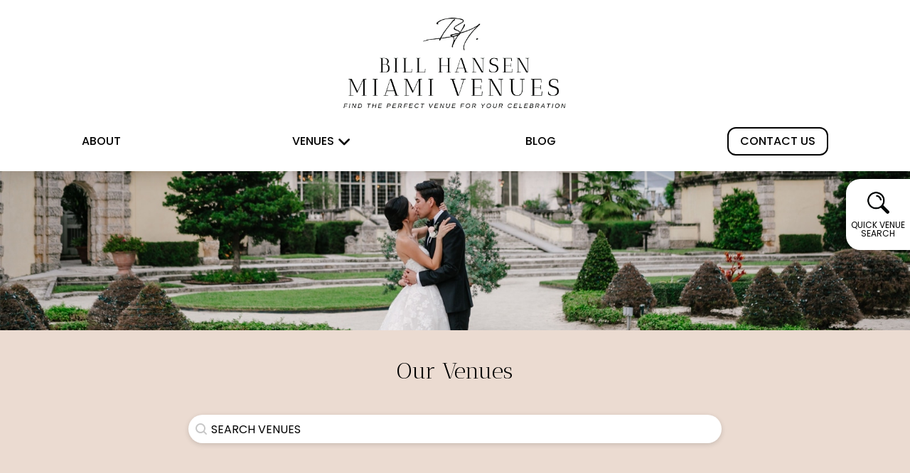

--- FILE ---
content_type: text/html; charset=UTF-8
request_url: https://billhansenmiamivenues.com/venue-type/indoor/page/3/?add-to-cart=9773
body_size: 26512
content:
<!DOCTYPE html>
<html class="no-js" lang="en-US">
<head>
<meta charset="UTF-8">
<meta name="viewport" content="width=device-width, initial-scale=1.0">
<link rel="pingback" href="https://billhansenmiamivenues.com/xmlrpc.php">
<meta name='robots' content='index, follow, max-image-preview:large, max-snippet:-1, max-video-preview:-1' />
	<style>img:is([sizes="auto" i], [sizes^="auto," i]) { contain-intrinsic-size: 3000px 1500px }</style>
	
	<!-- This site is optimized with the Yoast SEO plugin v26.8 - https://yoast.com/product/yoast-seo-wordpress/ -->
	<title>Indoor Archives - Page 3 of 4 - Bill Hansen Miami Venues</title>
	<link rel="canonical" href="https://billhansenmiamivenues.com/venue-type/indoor/page/3/" />
	<link rel="prev" href="https://billhansenmiamivenues.com/venue-type/indoor/page/2/" />
	<link rel="next" href="https://billhansenmiamivenues.com/venue-type/indoor/page/4/" />
	<meta property="og:locale" content="en_US" />
	<meta property="og:type" content="article" />
	<meta property="og:title" content="Indoor Archives - Page 3 of 4 - Bill Hansen Miami Venues" />
	<meta property="og:url" content="https://billhansenmiamivenues.com/venue-type/indoor/" />
	<meta property="og:site_name" content="Bill Hansen Miami Venues" />
	<meta name="twitter:card" content="summary_large_image" />
	<script type="application/ld+json" class="yoast-schema-graph">{"@context":"https://schema.org","@graph":[{"@type":"CollectionPage","@id":"https://billhansenmiamivenues.com/venue-type/indoor/","url":"https://billhansenmiamivenues.com/venue-type/indoor/page/3/","name":"Indoor Archives - Page 3 of 4 - Bill Hansen Miami Venues","isPartOf":{"@id":"https://billhansenmiamivenues.com/#website"},"primaryImageOfPage":{"@id":"https://billhansenmiamivenues.com/venue-type/indoor/page/3/#primaryimage"},"image":{"@id":"https://billhansenmiamivenues.com/venue-type/indoor/page/3/#primaryimage"},"thumbnailUrl":"https://billhansenmiamivenues.com/wp-content/uploads/2019/05/redland.jpg","breadcrumb":{"@id":"https://billhansenmiamivenues.com/venue-type/indoor/page/3/#breadcrumb"},"inLanguage":"en-US"},{"@type":"ImageObject","inLanguage":"en-US","@id":"https://billhansenmiamivenues.com/venue-type/indoor/page/3/#primaryimage","url":"https://billhansenmiamivenues.com/wp-content/uploads/2019/05/redland.jpg","contentUrl":"https://billhansenmiamivenues.com/wp-content/uploads/2019/05/redland.jpg","width":1140,"height":1710,"caption":"Redland Koi Gardens"},{"@type":"BreadcrumbList","@id":"https://billhansenmiamivenues.com/venue-type/indoor/page/3/#breadcrumb","itemListElement":[{"@type":"ListItem","position":1,"name":"Home","item":"https://billhansenmiamivenues.com/"},{"@type":"ListItem","position":2,"name":"Indoor"}]},{"@type":"WebSite","@id":"https://billhansenmiamivenues.com/#website","url":"https://billhansenmiamivenues.com/","name":"Bill Hansen Miami Venues","description":"Best Venues In Miami","potentialAction":[{"@type":"SearchAction","target":{"@type":"EntryPoint","urlTemplate":"https://billhansenmiamivenues.com/?s={search_term_string}"},"query-input":{"@type":"PropertyValueSpecification","valueRequired":true,"valueName":"search_term_string"}}],"inLanguage":"en-US"}]}</script>
	<!-- / Yoast SEO plugin. -->


<link rel='dns-prefetch' href='//cdn.jsdelivr.net' />
<link rel="alternate" type="application/rss+xml" title="Bill Hansen Miami Venues &raquo; Feed" href="https://billhansenmiamivenues.com/feed/" />
<link rel="alternate" type="application/rss+xml" title="Bill Hansen Miami Venues &raquo; Comments Feed" href="https://billhansenmiamivenues.com/comments/feed/" />
<link rel="alternate" type="application/rss+xml" title="Bill Hansen Miami Venues &raquo; Indoor Venue Type Feed" href="https://billhansenmiamivenues.com/venue-type/indoor/feed/" />
<script type="text/javascript">
/* <![CDATA[ */
window._wpemojiSettings = {"baseUrl":"https:\/\/s.w.org\/images\/core\/emoji\/16.0.1\/72x72\/","ext":".png","svgUrl":"https:\/\/s.w.org\/images\/core\/emoji\/16.0.1\/svg\/","svgExt":".svg","source":{"concatemoji":"https:\/\/billhansenmiamivenues.com\/wp-includes\/js\/wp-emoji-release.min.js?ver=6.8.3"}};
/*! This file is auto-generated */
!function(s,n){var o,i,e;function c(e){try{var t={supportTests:e,timestamp:(new Date).valueOf()};sessionStorage.setItem(o,JSON.stringify(t))}catch(e){}}function p(e,t,n){e.clearRect(0,0,e.canvas.width,e.canvas.height),e.fillText(t,0,0);var t=new Uint32Array(e.getImageData(0,0,e.canvas.width,e.canvas.height).data),a=(e.clearRect(0,0,e.canvas.width,e.canvas.height),e.fillText(n,0,0),new Uint32Array(e.getImageData(0,0,e.canvas.width,e.canvas.height).data));return t.every(function(e,t){return e===a[t]})}function u(e,t){e.clearRect(0,0,e.canvas.width,e.canvas.height),e.fillText(t,0,0);for(var n=e.getImageData(16,16,1,1),a=0;a<n.data.length;a++)if(0!==n.data[a])return!1;return!0}function f(e,t,n,a){switch(t){case"flag":return n(e,"\ud83c\udff3\ufe0f\u200d\u26a7\ufe0f","\ud83c\udff3\ufe0f\u200b\u26a7\ufe0f")?!1:!n(e,"\ud83c\udde8\ud83c\uddf6","\ud83c\udde8\u200b\ud83c\uddf6")&&!n(e,"\ud83c\udff4\udb40\udc67\udb40\udc62\udb40\udc65\udb40\udc6e\udb40\udc67\udb40\udc7f","\ud83c\udff4\u200b\udb40\udc67\u200b\udb40\udc62\u200b\udb40\udc65\u200b\udb40\udc6e\u200b\udb40\udc67\u200b\udb40\udc7f");case"emoji":return!a(e,"\ud83e\udedf")}return!1}function g(e,t,n,a){var r="undefined"!=typeof WorkerGlobalScope&&self instanceof WorkerGlobalScope?new OffscreenCanvas(300,150):s.createElement("canvas"),o=r.getContext("2d",{willReadFrequently:!0}),i=(o.textBaseline="top",o.font="600 32px Arial",{});return e.forEach(function(e){i[e]=t(o,e,n,a)}),i}function t(e){var t=s.createElement("script");t.src=e,t.defer=!0,s.head.appendChild(t)}"undefined"!=typeof Promise&&(o="wpEmojiSettingsSupports",i=["flag","emoji"],n.supports={everything:!0,everythingExceptFlag:!0},e=new Promise(function(e){s.addEventListener("DOMContentLoaded",e,{once:!0})}),new Promise(function(t){var n=function(){try{var e=JSON.parse(sessionStorage.getItem(o));if("object"==typeof e&&"number"==typeof e.timestamp&&(new Date).valueOf()<e.timestamp+604800&&"object"==typeof e.supportTests)return e.supportTests}catch(e){}return null}();if(!n){if("undefined"!=typeof Worker&&"undefined"!=typeof OffscreenCanvas&&"undefined"!=typeof URL&&URL.createObjectURL&&"undefined"!=typeof Blob)try{var e="postMessage("+g.toString()+"("+[JSON.stringify(i),f.toString(),p.toString(),u.toString()].join(",")+"));",a=new Blob([e],{type:"text/javascript"}),r=new Worker(URL.createObjectURL(a),{name:"wpTestEmojiSupports"});return void(r.onmessage=function(e){c(n=e.data),r.terminate(),t(n)})}catch(e){}c(n=g(i,f,p,u))}t(n)}).then(function(e){for(var t in e)n.supports[t]=e[t],n.supports.everything=n.supports.everything&&n.supports[t],"flag"!==t&&(n.supports.everythingExceptFlag=n.supports.everythingExceptFlag&&n.supports[t]);n.supports.everythingExceptFlag=n.supports.everythingExceptFlag&&!n.supports.flag,n.DOMReady=!1,n.readyCallback=function(){n.DOMReady=!0}}).then(function(){return e}).then(function(){var e;n.supports.everything||(n.readyCallback(),(e=n.source||{}).concatemoji?t(e.concatemoji):e.wpemoji&&e.twemoji&&(t(e.twemoji),t(e.wpemoji)))}))}((window,document),window._wpemojiSettings);
/* ]]> */
</script>
<link rel='stylesheet' id='sbi_styles-css' href='https://billhansenmiamivenues.com/wp-content/plugins/instagram-feed-pro/css/sbi-styles.min.css?ver=6.8.1' type='text/css' media='all' />
<style id='wp-emoji-styles-inline-css' type='text/css'>

	img.wp-smiley, img.emoji {
		display: inline !important;
		border: none !important;
		box-shadow: none !important;
		height: 1em !important;
		width: 1em !important;
		margin: 0 0.07em !important;
		vertical-align: -0.1em !important;
		background: none !important;
		padding: 0 !important;
	}
</style>
<link rel='stylesheet' id='wp-block-library-css' href='https://billhansenmiamivenues.com/wp-includes/css/dist/block-library/style.min.css?ver=6.8.3' type='text/css' media='all' />
<style id='wp-block-library-theme-inline-css' type='text/css'>
.wp-block-audio :where(figcaption){color:#555;font-size:13px;text-align:center}.is-dark-theme .wp-block-audio :where(figcaption){color:#ffffffa6}.wp-block-audio{margin:0 0 1em}.wp-block-code{border:1px solid #ccc;border-radius:4px;font-family:Menlo,Consolas,monaco,monospace;padding:.8em 1em}.wp-block-embed :where(figcaption){color:#555;font-size:13px;text-align:center}.is-dark-theme .wp-block-embed :where(figcaption){color:#ffffffa6}.wp-block-embed{margin:0 0 1em}.blocks-gallery-caption{color:#555;font-size:13px;text-align:center}.is-dark-theme .blocks-gallery-caption{color:#ffffffa6}:root :where(.wp-block-image figcaption){color:#555;font-size:13px;text-align:center}.is-dark-theme :root :where(.wp-block-image figcaption){color:#ffffffa6}.wp-block-image{margin:0 0 1em}.wp-block-pullquote{border-bottom:4px solid;border-top:4px solid;color:currentColor;margin-bottom:1.75em}.wp-block-pullquote cite,.wp-block-pullquote footer,.wp-block-pullquote__citation{color:currentColor;font-size:.8125em;font-style:normal;text-transform:uppercase}.wp-block-quote{border-left:.25em solid;margin:0 0 1.75em;padding-left:1em}.wp-block-quote cite,.wp-block-quote footer{color:currentColor;font-size:.8125em;font-style:normal;position:relative}.wp-block-quote:where(.has-text-align-right){border-left:none;border-right:.25em solid;padding-left:0;padding-right:1em}.wp-block-quote:where(.has-text-align-center){border:none;padding-left:0}.wp-block-quote.is-large,.wp-block-quote.is-style-large,.wp-block-quote:where(.is-style-plain){border:none}.wp-block-search .wp-block-search__label{font-weight:700}.wp-block-search__button{border:1px solid #ccc;padding:.375em .625em}:where(.wp-block-group.has-background){padding:1.25em 2.375em}.wp-block-separator.has-css-opacity{opacity:.4}.wp-block-separator{border:none;border-bottom:2px solid;margin-left:auto;margin-right:auto}.wp-block-separator.has-alpha-channel-opacity{opacity:1}.wp-block-separator:not(.is-style-wide):not(.is-style-dots){width:100px}.wp-block-separator.has-background:not(.is-style-dots){border-bottom:none;height:1px}.wp-block-separator.has-background:not(.is-style-wide):not(.is-style-dots){height:2px}.wp-block-table{margin:0 0 1em}.wp-block-table td,.wp-block-table th{word-break:normal}.wp-block-table :where(figcaption){color:#555;font-size:13px;text-align:center}.is-dark-theme .wp-block-table :where(figcaption){color:#ffffffa6}.wp-block-video :where(figcaption){color:#555;font-size:13px;text-align:center}.is-dark-theme .wp-block-video :where(figcaption){color:#ffffffa6}.wp-block-video{margin:0 0 1em}:root :where(.wp-block-template-part.has-background){margin-bottom:0;margin-top:0;padding:1.25em 2.375em}
</style>
<style id='classic-theme-styles-inline-css' type='text/css'>
/*! This file is auto-generated */
.wp-block-button__link{color:#fff;background-color:#32373c;border-radius:9999px;box-shadow:none;text-decoration:none;padding:calc(.667em + 2px) calc(1.333em + 2px);font-size:1.125em}.wp-block-file__button{background:#32373c;color:#fff;text-decoration:none}
</style>
<style id='global-styles-inline-css' type='text/css'>
:root{--wp--preset--aspect-ratio--square: 1;--wp--preset--aspect-ratio--4-3: 4/3;--wp--preset--aspect-ratio--3-4: 3/4;--wp--preset--aspect-ratio--3-2: 3/2;--wp--preset--aspect-ratio--2-3: 2/3;--wp--preset--aspect-ratio--16-9: 16/9;--wp--preset--aspect-ratio--9-16: 9/16;--wp--preset--color--black: #000000;--wp--preset--color--cyan-bluish-gray: #abb8c3;--wp--preset--color--white: #ffffff;--wp--preset--color--pale-pink: #f78da7;--wp--preset--color--vivid-red: #cf2e2e;--wp--preset--color--luminous-vivid-orange: #ff6900;--wp--preset--color--luminous-vivid-amber: #fcb900;--wp--preset--color--light-green-cyan: #7bdcb5;--wp--preset--color--vivid-green-cyan: #00d084;--wp--preset--color--pale-cyan-blue: #8ed1fc;--wp--preset--color--vivid-cyan-blue: #0693e3;--wp--preset--color--vivid-purple: #9b51e0;--wp--preset--gradient--vivid-cyan-blue-to-vivid-purple: linear-gradient(135deg,rgba(6,147,227,1) 0%,rgb(155,81,224) 100%);--wp--preset--gradient--light-green-cyan-to-vivid-green-cyan: linear-gradient(135deg,rgb(122,220,180) 0%,rgb(0,208,130) 100%);--wp--preset--gradient--luminous-vivid-amber-to-luminous-vivid-orange: linear-gradient(135deg,rgba(252,185,0,1) 0%,rgba(255,105,0,1) 100%);--wp--preset--gradient--luminous-vivid-orange-to-vivid-red: linear-gradient(135deg,rgba(255,105,0,1) 0%,rgb(207,46,46) 100%);--wp--preset--gradient--very-light-gray-to-cyan-bluish-gray: linear-gradient(135deg,rgb(238,238,238) 0%,rgb(169,184,195) 100%);--wp--preset--gradient--cool-to-warm-spectrum: linear-gradient(135deg,rgb(74,234,220) 0%,rgb(151,120,209) 20%,rgb(207,42,186) 40%,rgb(238,44,130) 60%,rgb(251,105,98) 80%,rgb(254,248,76) 100%);--wp--preset--gradient--blush-light-purple: linear-gradient(135deg,rgb(255,206,236) 0%,rgb(152,150,240) 100%);--wp--preset--gradient--blush-bordeaux: linear-gradient(135deg,rgb(254,205,165) 0%,rgb(254,45,45) 50%,rgb(107,0,62) 100%);--wp--preset--gradient--luminous-dusk: linear-gradient(135deg,rgb(255,203,112) 0%,rgb(199,81,192) 50%,rgb(65,88,208) 100%);--wp--preset--gradient--pale-ocean: linear-gradient(135deg,rgb(255,245,203) 0%,rgb(182,227,212) 50%,rgb(51,167,181) 100%);--wp--preset--gradient--electric-grass: linear-gradient(135deg,rgb(202,248,128) 0%,rgb(113,206,126) 100%);--wp--preset--gradient--midnight: linear-gradient(135deg,rgb(2,3,129) 0%,rgb(40,116,252) 100%);--wp--preset--font-size--small: 13px;--wp--preset--font-size--medium: 20px;--wp--preset--font-size--large: 36px;--wp--preset--font-size--x-large: 42px;--wp--preset--spacing--20: 0.44rem;--wp--preset--spacing--30: 0.67rem;--wp--preset--spacing--40: 1rem;--wp--preset--spacing--50: 1.5rem;--wp--preset--spacing--60: 2.25rem;--wp--preset--spacing--70: 3.38rem;--wp--preset--spacing--80: 5.06rem;--wp--preset--shadow--natural: 6px 6px 9px rgba(0, 0, 0, 0.2);--wp--preset--shadow--deep: 12px 12px 50px rgba(0, 0, 0, 0.4);--wp--preset--shadow--sharp: 6px 6px 0px rgba(0, 0, 0, 0.2);--wp--preset--shadow--outlined: 6px 6px 0px -3px rgba(255, 255, 255, 1), 6px 6px rgba(0, 0, 0, 1);--wp--preset--shadow--crisp: 6px 6px 0px rgba(0, 0, 0, 1);}:where(.is-layout-flex){gap: 0.5em;}:where(.is-layout-grid){gap: 0.5em;}body .is-layout-flex{display: flex;}.is-layout-flex{flex-wrap: wrap;align-items: center;}.is-layout-flex > :is(*, div){margin: 0;}body .is-layout-grid{display: grid;}.is-layout-grid > :is(*, div){margin: 0;}:where(.wp-block-columns.is-layout-flex){gap: 2em;}:where(.wp-block-columns.is-layout-grid){gap: 2em;}:where(.wp-block-post-template.is-layout-flex){gap: 1.25em;}:where(.wp-block-post-template.is-layout-grid){gap: 1.25em;}.has-black-color{color: var(--wp--preset--color--black) !important;}.has-cyan-bluish-gray-color{color: var(--wp--preset--color--cyan-bluish-gray) !important;}.has-white-color{color: var(--wp--preset--color--white) !important;}.has-pale-pink-color{color: var(--wp--preset--color--pale-pink) !important;}.has-vivid-red-color{color: var(--wp--preset--color--vivid-red) !important;}.has-luminous-vivid-orange-color{color: var(--wp--preset--color--luminous-vivid-orange) !important;}.has-luminous-vivid-amber-color{color: var(--wp--preset--color--luminous-vivid-amber) !important;}.has-light-green-cyan-color{color: var(--wp--preset--color--light-green-cyan) !important;}.has-vivid-green-cyan-color{color: var(--wp--preset--color--vivid-green-cyan) !important;}.has-pale-cyan-blue-color{color: var(--wp--preset--color--pale-cyan-blue) !important;}.has-vivid-cyan-blue-color{color: var(--wp--preset--color--vivid-cyan-blue) !important;}.has-vivid-purple-color{color: var(--wp--preset--color--vivid-purple) !important;}.has-black-background-color{background-color: var(--wp--preset--color--black) !important;}.has-cyan-bluish-gray-background-color{background-color: var(--wp--preset--color--cyan-bluish-gray) !important;}.has-white-background-color{background-color: var(--wp--preset--color--white) !important;}.has-pale-pink-background-color{background-color: var(--wp--preset--color--pale-pink) !important;}.has-vivid-red-background-color{background-color: var(--wp--preset--color--vivid-red) !important;}.has-luminous-vivid-orange-background-color{background-color: var(--wp--preset--color--luminous-vivid-orange) !important;}.has-luminous-vivid-amber-background-color{background-color: var(--wp--preset--color--luminous-vivid-amber) !important;}.has-light-green-cyan-background-color{background-color: var(--wp--preset--color--light-green-cyan) !important;}.has-vivid-green-cyan-background-color{background-color: var(--wp--preset--color--vivid-green-cyan) !important;}.has-pale-cyan-blue-background-color{background-color: var(--wp--preset--color--pale-cyan-blue) !important;}.has-vivid-cyan-blue-background-color{background-color: var(--wp--preset--color--vivid-cyan-blue) !important;}.has-vivid-purple-background-color{background-color: var(--wp--preset--color--vivid-purple) !important;}.has-black-border-color{border-color: var(--wp--preset--color--black) !important;}.has-cyan-bluish-gray-border-color{border-color: var(--wp--preset--color--cyan-bluish-gray) !important;}.has-white-border-color{border-color: var(--wp--preset--color--white) !important;}.has-pale-pink-border-color{border-color: var(--wp--preset--color--pale-pink) !important;}.has-vivid-red-border-color{border-color: var(--wp--preset--color--vivid-red) !important;}.has-luminous-vivid-orange-border-color{border-color: var(--wp--preset--color--luminous-vivid-orange) !important;}.has-luminous-vivid-amber-border-color{border-color: var(--wp--preset--color--luminous-vivid-amber) !important;}.has-light-green-cyan-border-color{border-color: var(--wp--preset--color--light-green-cyan) !important;}.has-vivid-green-cyan-border-color{border-color: var(--wp--preset--color--vivid-green-cyan) !important;}.has-pale-cyan-blue-border-color{border-color: var(--wp--preset--color--pale-cyan-blue) !important;}.has-vivid-cyan-blue-border-color{border-color: var(--wp--preset--color--vivid-cyan-blue) !important;}.has-vivid-purple-border-color{border-color: var(--wp--preset--color--vivid-purple) !important;}.has-vivid-cyan-blue-to-vivid-purple-gradient-background{background: var(--wp--preset--gradient--vivid-cyan-blue-to-vivid-purple) !important;}.has-light-green-cyan-to-vivid-green-cyan-gradient-background{background: var(--wp--preset--gradient--light-green-cyan-to-vivid-green-cyan) !important;}.has-luminous-vivid-amber-to-luminous-vivid-orange-gradient-background{background: var(--wp--preset--gradient--luminous-vivid-amber-to-luminous-vivid-orange) !important;}.has-luminous-vivid-orange-to-vivid-red-gradient-background{background: var(--wp--preset--gradient--luminous-vivid-orange-to-vivid-red) !important;}.has-very-light-gray-to-cyan-bluish-gray-gradient-background{background: var(--wp--preset--gradient--very-light-gray-to-cyan-bluish-gray) !important;}.has-cool-to-warm-spectrum-gradient-background{background: var(--wp--preset--gradient--cool-to-warm-spectrum) !important;}.has-blush-light-purple-gradient-background{background: var(--wp--preset--gradient--blush-light-purple) !important;}.has-blush-bordeaux-gradient-background{background: var(--wp--preset--gradient--blush-bordeaux) !important;}.has-luminous-dusk-gradient-background{background: var(--wp--preset--gradient--luminous-dusk) !important;}.has-pale-ocean-gradient-background{background: var(--wp--preset--gradient--pale-ocean) !important;}.has-electric-grass-gradient-background{background: var(--wp--preset--gradient--electric-grass) !important;}.has-midnight-gradient-background{background: var(--wp--preset--gradient--midnight) !important;}.has-small-font-size{font-size: var(--wp--preset--font-size--small) !important;}.has-medium-font-size{font-size: var(--wp--preset--font-size--medium) !important;}.has-large-font-size{font-size: var(--wp--preset--font-size--large) !important;}.has-x-large-font-size{font-size: var(--wp--preset--font-size--x-large) !important;}
:where(.wp-block-post-template.is-layout-flex){gap: 1.25em;}:where(.wp-block-post-template.is-layout-grid){gap: 1.25em;}
:where(.wp-block-columns.is-layout-flex){gap: 2em;}:where(.wp-block-columns.is-layout-grid){gap: 2em;}
:root :where(.wp-block-pullquote){font-size: 1.5em;line-height: 1.6;}
</style>
<style id='wpgb-head-inline-css' type='text/css'>
.wp-grid-builder:not(.wpgb-template),.wpgb-facet{opacity:0.01}.wpgb-facet fieldset{margin:0;padding:0;border:none;outline:none;box-shadow:none}.wpgb-facet fieldset:last-child{margin-bottom:40px;}.wpgb-facet fieldset legend.wpgb-sr-only{height:1px;width:1px}
</style>
<link rel='stylesheet' id='wp-components-css' href='https://billhansenmiamivenues.com/wp-includes/css/dist/components/style.min.css?ver=6.8.3' type='text/css' media='all' />
<link rel='stylesheet' id='godaddy-styles-css' href='https://billhansenmiamivenues.com/wp-content/mu-plugins/vendor/wpex/godaddy-launch/includes/Dependencies/GoDaddy/Styles/build/latest.css?ver=2.0.2' type='text/css' media='all' />
<link rel='stylesheet' id='fancyboxcss-css' href='https://cdn.jsdelivr.net/npm/@fancyapps/ui@4.0/dist/fancybox.css?ver=6.8.3' type='text/css' media='all' />
<link rel='stylesheet' id='x-stack-css' href='https://billhansenmiamivenues.com/wp-content/themes/pro/framework/dist/css/site/stacks/integrity-light.css?ver=6.7.8' type='text/css' media='all' />
<link rel='stylesheet' id='x-child-css' href='https://billhansenmiamivenues.com/wp-content/themes/bill-hansen-venues/style.css?ver=6.7.8' type='text/css' media='all' />
<style id='cs-inline-css' type='text/css'>
@media (min-width:1200px){.x-hide-xl{display:none !important;}}@media (min-width:979px) and (max-width:1199px){.x-hide-lg{display:none !important;}}@media (min-width:767px) and (max-width:978px){.x-hide-md{display:none !important;}}@media (min-width:480px) and (max-width:766px){.x-hide-sm{display:none !important;}}@media (max-width:479px){.x-hide-xs{display:none !important;}} a,h1 a:hover,h2 a:hover,h3 a:hover,h4 a:hover,h5 a:hover,h6 a:hover,.x-breadcrumb-wrap a:hover,.widget ul li a:hover,.widget ol li a:hover,.widget.widget_text ul li a,.widget.widget_text ol li a,.widget_nav_menu .current-menu-item > a,.x-accordion-heading .x-accordion-toggle:hover,.x-comment-author a:hover,.x-comment-time:hover,.x-recent-posts a:hover .h-recent-posts{color:#c9a791;}a:hover,.widget.widget_text ul li a:hover,.widget.widget_text ol li a:hover,.x-twitter-widget ul li a:hover{color:rgba(0,0,0,0.5);}.rev_slider_wrapper,a.x-img-thumbnail:hover,.x-slider-container.below,.page-template-template-blank-3-php .x-slider-container.above,.page-template-template-blank-6-php .x-slider-container.above{border-color:#c9a791;}.entry-thumb:before,.x-pagination span.current,.woocommerce-pagination span[aria-current],.flex-direction-nav a,.flex-control-nav a:hover,.flex-control-nav a.flex-active,.mejs-time-current,.x-dropcap,.x-skill-bar .bar,.x-pricing-column.featured h2,.h-comments-title small,.x-entry-share .x-share:hover,.x-highlight,.x-recent-posts .x-recent-posts-img:after{background-color:#c9a791;}.x-nav-tabs > .active > a,.x-nav-tabs > .active > a:hover{box-shadow:inset 0 3px 0 0 #c9a791;}.x-main{width:calc(72% - 2.463055%);}.x-sidebar{width:calc(100% - 2.463055% - 72%);}.x-comment-author,.x-comment-time,.comment-form-author label,.comment-form-email label,.comment-form-url label,.comment-form-rating label,.comment-form-comment label,.widget_calendar #wp-calendar caption,.widget.widget_rss li .rsswidget{font-family:"Antic Didone",serif;font-weight:400;}.p-landmark-sub,.p-meta,input,button,select,textarea{font-family:"Poppins",sans-serif;}.widget ul li a,.widget ol li a,.x-comment-time{color:rgb(0,0,0);}.widget_text ol li a,.widget_text ul li a{color:#c9a791;}.widget_text ol li a:hover,.widget_text ul li a:hover{color:rgba(0,0,0,0.5);}.comment-form-author label,.comment-form-email label,.comment-form-url label,.comment-form-rating label,.comment-form-comment label,.widget_calendar #wp-calendar th,.p-landmark-sub strong,.widget_tag_cloud .tagcloud a:hover,.widget_tag_cloud .tagcloud a:active,.entry-footer a:hover,.entry-footer a:active,.x-breadcrumbs .current,.x-comment-author,.x-comment-author a{color:#787878;}.widget_calendar #wp-calendar th{border-color:#787878;}.h-feature-headline span i{background-color:#787878;}@media (max-width:978.98px){}html{font-size:14px;}@media (min-width:479px){html{font-size:14px;}}@media (min-width:766px){html{font-size:14px;}}@media (min-width:978px){html{font-size:14px;}}@media (min-width:1199px){html{font-size:14px;}}body{font-style:normal;font-weight:400;color:rgb(0,0,0);background-color:rgb(255,255,255);}.w-b{font-weight:400 !important;}h1,h2,h3,h4,h5,h6,.h1,.h2,.h3,.h4,.h5,.h6,.x-text-headline{font-family:"Antic Didone",serif;font-style:normal;font-weight:400;}h1,.h1{letter-spacing:-0.035em;}h2,.h2{letter-spacing:-0.035em;}h3,.h3{letter-spacing:-0.035em;}h4,.h4{letter-spacing:-0.035em;}h5,.h5{letter-spacing:-0.035em;}h6,.h6{letter-spacing:-0.035em;}.w-h{font-weight:400 !important;}.x-container.width{width:88%;}.x-container.max{max-width:1200px;}.x-bar-content.x-container.width{flex-basis:88%;}.x-main.full{float:none;clear:both;display:block;width:auto;}@media (max-width:978.98px){.x-main.full,.x-main.left,.x-main.right,.x-sidebar.left,.x-sidebar.right{float:none;display:block;width:auto !important;}}.entry-header,.entry-content{font-size:1.15rem;}body,input,button,select,textarea{font-family:"Poppins",sans-serif;}h1,h2,h3,h4,h5,h6,.h1,.h2,.h3,.h4,.h5,.h6,h1 a,h2 a,h3 a,h4 a,h5 a,h6 a,.h1 a,.h2 a,.h3 a,.h4 a,.h5 a,.h6 a,blockquote{color:#787878;}.cfc-h-tx{color:#787878 !important;}.cfc-h-bd{border-color:#787878 !important;}.cfc-h-bg{background-color:#787878 !important;}.cfc-b-tx{color:rgb(0,0,0) !important;}.cfc-b-bd{border-color:rgb(0,0,0) !important;}.cfc-b-bg{background-color:rgb(0,0,0) !important;}.x-btn,.button,[type="submit"]{color:#ffffff;border-color:transparent;background-color:#c9a791;text-shadow:0 0.075em 0.075em rgba(0,0,0,0.5);border-radius:0.25em;}.x-btn:hover,.button:hover,[type="submit"]:hover{color:#c9a791;border-color:transparent;background-color:rgb(255,255,255);text-shadow:0 0.075em 0.075em rgba(0,0,0,0.5);}.x-btn.x-btn-real,.x-btn.x-btn-real:hover{margin-bottom:0.25em;text-shadow:0 0.075em 0.075em rgba(0,0,0,0.65);}.x-btn.x-btn-real{box-shadow:0 0.25em 0 0 transparent,0 4px 9px rgba(0,0,0,0.75);}.x-btn.x-btn-real:hover{box-shadow:0 0.25em 0 0 #a71000,0 4px 9px rgba(0,0,0,0.75);}.x-btn.x-btn-flat,.x-btn.x-btn-flat:hover{margin-bottom:0;text-shadow:0 0.075em 0.075em rgba(0,0,0,0.65);box-shadow:none;}.x-btn.x-btn-transparent,.x-btn.x-btn-transparent:hover{margin-bottom:0;border-width:3px;text-shadow:none;text-transform:uppercase;background-color:transparent;box-shadow:none;}body .gform_wrapper .gfield_required{color:#c9a791;}body .gform_wrapper h2.gsection_title,body .gform_wrapper h3.gform_title,body .gform_wrapper .top_label .gfield_label,body .gform_wrapper .left_label .gfield_label,body .gform_wrapper .right_label .gfield_label{font-weight:400;}body .gform_wrapper h2.gsection_title{letter-spacing:-0.035em!important;}body .gform_wrapper h3.gform_title{letter-spacing:-0.035em!important;}body .gform_wrapper .top_label .gfield_label,body .gform_wrapper .left_label .gfield_label,body .gform_wrapper .right_label .gfield_label{color:#787878;}body .gform_wrapper .validation_message{font-weight:400;}.bg .mejs-container,.x-video .mejs-container{position:unset !important;} @font-face{font-family:'FontAwesomePro';font-style:normal;font-weight:900;font-display:block;src:url('https://billhansenmiamivenues.com/wp-content/themes/pro/cornerstone/assets/fonts/fa-solid-900.woff2?ver=6.7.2') format('woff2'),url('https://billhansenmiamivenues.com/wp-content/themes/pro/cornerstone/assets/fonts/fa-solid-900.ttf?ver=6.7.2') format('truetype');}[data-x-fa-pro-icon]{font-family:"FontAwesomePro" !important;}[data-x-fa-pro-icon]:before{content:attr(data-x-fa-pro-icon);}[data-x-icon],[data-x-icon-o],[data-x-icon-l],[data-x-icon-s],[data-x-icon-b],[data-x-icon-sr],[data-x-icon-ss],[data-x-icon-sl],[data-x-fa-pro-icon],[class*="cs-fa-"]{display:inline-flex;font-style:normal;font-weight:400;text-decoration:inherit;text-rendering:auto;-webkit-font-smoothing:antialiased;-moz-osx-font-smoothing:grayscale;}[data-x-icon].left,[data-x-icon-o].left,[data-x-icon-l].left,[data-x-icon-s].left,[data-x-icon-b].left,[data-x-icon-sr].left,[data-x-icon-ss].left,[data-x-icon-sl].left,[data-x-fa-pro-icon].left,[class*="cs-fa-"].left{margin-right:0.5em;}[data-x-icon].right,[data-x-icon-o].right,[data-x-icon-l].right,[data-x-icon-s].right,[data-x-icon-b].right,[data-x-icon-sr].right,[data-x-icon-ss].right,[data-x-icon-sl].right,[data-x-fa-pro-icon].right,[class*="cs-fa-"].right{margin-left:0.5em;}[data-x-icon]:before,[data-x-icon-o]:before,[data-x-icon-l]:before,[data-x-icon-s]:before,[data-x-icon-b]:before,[data-x-icon-sr]:before,[data-x-icon-ss]:before,[data-x-icon-sl]:before,[data-x-fa-pro-icon]:before,[class*="cs-fa-"]:before{line-height:1;}@font-face{font-family:'FontAwesome';font-style:normal;font-weight:900;font-display:block;src:url('https://billhansenmiamivenues.com/wp-content/themes/pro/cornerstone/assets/fonts/fa-solid-900.woff2?ver=6.7.2') format('woff2'),url('https://billhansenmiamivenues.com/wp-content/themes/pro/cornerstone/assets/fonts/fa-solid-900.ttf?ver=6.7.2') format('truetype');}[data-x-icon],[data-x-icon-s],[data-x-icon][class*="cs-fa-"]{font-family:"FontAwesome" !important;font-weight:900;}[data-x-icon]:before,[data-x-icon][class*="cs-fa-"]:before{content:attr(data-x-icon);}[data-x-icon-s]:before{content:attr(data-x-icon-s);}@font-face{font-family:'FontAwesomeRegular';font-style:normal;font-weight:400;font-display:block;src:url('https://billhansenmiamivenues.com/wp-content/themes/pro/cornerstone/assets/fonts/fa-regular-400.woff2?ver=6.7.2') format('woff2'),url('https://billhansenmiamivenues.com/wp-content/themes/pro/cornerstone/assets/fonts/fa-regular-400.ttf?ver=6.7.2') format('truetype');}@font-face{font-family:'FontAwesomePro';font-style:normal;font-weight:400;font-display:block;src:url('https://billhansenmiamivenues.com/wp-content/themes/pro/cornerstone/assets/fonts/fa-regular-400.woff2?ver=6.7.2') format('woff2'),url('https://billhansenmiamivenues.com/wp-content/themes/pro/cornerstone/assets/fonts/fa-regular-400.ttf?ver=6.7.2') format('truetype');}[data-x-icon-o]{font-family:"FontAwesomeRegular" !important;}[data-x-icon-o]:before{content:attr(data-x-icon-o);}@font-face{font-family:'FontAwesomeLight';font-style:normal;font-weight:300;font-display:block;src:url('https://billhansenmiamivenues.com/wp-content/themes/pro/cornerstone/assets/fonts/fa-light-300.woff2?ver=6.7.2') format('woff2'),url('https://billhansenmiamivenues.com/wp-content/themes/pro/cornerstone/assets/fonts/fa-light-300.ttf?ver=6.7.2') format('truetype');}@font-face{font-family:'FontAwesomePro';font-style:normal;font-weight:300;font-display:block;src:url('https://billhansenmiamivenues.com/wp-content/themes/pro/cornerstone/assets/fonts/fa-light-300.woff2?ver=6.7.2') format('woff2'),url('https://billhansenmiamivenues.com/wp-content/themes/pro/cornerstone/assets/fonts/fa-light-300.ttf?ver=6.7.2') format('truetype');}[data-x-icon-l]{font-family:"FontAwesomeLight" !important;font-weight:300;}[data-x-icon-l]:before{content:attr(data-x-icon-l);}@font-face{font-family:'FontAwesomeBrands';font-style:normal;font-weight:normal;font-display:block;src:url('https://billhansenmiamivenues.com/wp-content/themes/pro/cornerstone/assets/fonts/fa-brands-400.woff2?ver=6.7.2') format('woff2'),url('https://billhansenmiamivenues.com/wp-content/themes/pro/cornerstone/assets/fonts/fa-brands-400.ttf?ver=6.7.2') format('truetype');}[data-x-icon-b]{font-family:"FontAwesomeBrands" !important;}[data-x-icon-b]:before{content:attr(data-x-icon-b);}.widget.widget_rss li .rsswidget:before{content:"\f35d";padding-right:0.4em;font-family:"FontAwesome";} .mcng-0.x-section{margin-top:-126px;padding-top:150px;}.mcng-0 > .x-bg > .x-bg-layer-lower-image {background-image:url(https://billhansenmiamivenues.com/wp-content/uploads/2021/12/hero-banner.jpg);}.mcng-1.x-section{margin-right:0px;margin-bottom:0px;margin-left:0px;border-top-width:0;border-right-width:0;border-bottom-width:0;border-left-width:0;padding-right:0px;padding-left:0px;}.mcng-2.x-section{padding-bottom:65px;}.mcng-3.x-section{z-index:1;}.mcng-4 > .x-bg > .x-bg-layer-lower-image {background-repeat:no-repeat;background-position:center;background-size:cover;background-attachment:inherit;}.mcng-5.x-section{margin-top:0px;}.mcng-6.x-section{padding-top:35px;padding-bottom:45px;}.mcng-7.x-section{background-color:#ebdbd1;}.mcng-8.x-section{padding-top:0px;}.mcng-9.x-section{z-index:auto;}.mcng-a.x-section{padding-top:80px;padding-bottom:78px;}.mcng-a > .x-bg > .x-bg-layer-lower-image {background-image:url(https://billhansenmiamivenues.com/wp-content/uploads/2021/12/cta-bg.jpg);}.mcng-a > .x-bg > .x-bg-layer-upper-color {background-color:rgba(255,255,255,0.75);}.mcng-b.x-section{padding-top:65px;}.mcng-c.x-section{padding-top:15px;padding-bottom:15px;}.mcng-d.x-section{padding-bottom:0px;background-color:rgb(0,0,0);}.mcng-d > .x-bg > .x-bg-layer-lower-image {background-image:url(http://t81.2ff.myftpupload.com/wp-content/uploads/2022/09/resources-bg.png);}:where(body:not(.tco-disable-effects)) .mcng-e:hover,:where(body:not(.tco-disable-effects)) [data-x-effect-provider*="effects"]:hover .mcng-e{opacity:1;transform:scale3d(1.03,1.03,1.03);}.mcng-f{transition-duration:600ms;}.mcng-f .x-anchor-text-primary {transition-duration:600ms;}.mcng-f .x-anchor-text-secondary {transition-duration:600ms;}.mcng-f .x-graphic-child {transition-duration:600ms;}.mcng-g.x-row{z-index:auto;margin-right:auto;margin-left:auto;border-top-width:0;border-right-width:0;border-bottom-width:0;border-left-width:0;font-size:1em;}.mcng-g > .x-row-inner{flex-direction:row;align-items:stretch;align-content:stretch;}.mcng-h.x-row{padding-top:1px;padding-right:1px;padding-bottom:1px;padding-left:1px;}.mcng-i > .x-row-inner{justify-content:flex-start;}.mcng-j > .x-row-inner{margin-top:calc(((20px / 2) + 1px) * -1);margin-right:calc(((20px / 2) + 1px) * -1);margin-bottom:calc(((20px / 2) + 1px) * -1);margin-left:calc(((20px / 2) + 1px) * -1);}.mcng-k > .x-row-inner > *{margin-top:calc(20px / 2);margin-bottom:calc(20px / 2);}.mcng-l > .x-row-inner > *{margin-right:calc(20px / 2);margin-left:calc(20px / 2);}.mcng-m > .x-row-inner{justify-content:center;}.mcng-n.x-row{padding-top:65px;padding-bottom:65px;}.mcng-n > .x-row-inner{margin-top:calc((20px / 2) * -1);margin-bottom:calc((20px / 2) * -1);}.mcng-o.x-row{padding-right:0px;padding-left:0px;}.mcng-o > .x-row-inner{margin-right:calc((20px / 2) * -1);margin-left:calc((20px / 2) * -1);}.mcng-o > .x-row-inner > *{flex-grow:1;}.mcng-p.x-row{padding-top:35px;padding-bottom:0px;}.mcng-p > .x-row-inner{margin-top:calc((55px / 2) * -1);margin-bottom:calc((55px / 2) * -1);}.mcng-p > .x-row-inner > *{margin-top:calc(55px / 2);margin-bottom:calc(55px / 2);}.mcng-q > .x-row-inner{margin-top:calc(((0px / 2) + 1px) * -1);margin-right:calc(((0px / 2) + 1px) * -1);margin-bottom:calc(((0px / 2) + 1px) * -1);margin-left:calc(((0px / 2) + 1px) * -1);}.mcng-r{--gap:20px;}.mcng-s > .x-row-inner > *:nth-child(1n - 0) {flex-basis:calc(100% - clamp(0px,var(--gap),9999px));}.mcng-t > .x-row-inner > *:nth-child(1n - 0) {flex-basis:calc(100% - clamp(0px,var(--gap),9999px));}.mcng-u > .x-row-inner > *:nth-child(2n - 0) {flex-basis:calc(66.66% - clamp(0px,var(--gap),9999px));}.mcng-u > .x-row-inner > *:nth-child(2n - 1) {flex-basis:calc(33.33% - clamp(0px,var(--gap),9999px));}.mcng-v > .x-row-inner > *:nth-child(3n - 0) {flex-basis:calc(33.33% - clamp(0px,var(--gap),9999px));}.mcng-v > .x-row-inner > *:nth-child(3n - 1) {flex-basis:calc(33.33% - clamp(0px,var(--gap),9999px));}.mcng-v > .x-row-inner > *:nth-child(3n - 2) {flex-basis:calc(33.33% - clamp(0px,var(--gap),9999px));}.mcng-w > .x-row-inner > *:nth-child(1n - 0) {flex-basis:calc(100% - clamp(0px,var(--gap),9999px));}.mcng-x > .x-row-inner > *:nth-child(1n - 0) {flex-basis:calc(100% - clamp(0px,var(--gap),9999px));}.mcng-y > .x-row-inner > *:nth-child(1n - 0) {flex-basis:calc(100% - clamp(0px,var(--gap),9999px));}.mcng-z > .x-row-inner > *:nth-child(1n - 0) {flex-basis:calc(100% - clamp(0px,var(--gap),9999px));}.mcng-10{--gap:0px;}.mcng-10 > .x-row-inner > *:nth-child(1n - 0) {flex-basis:calc(100% - clamp(0px,var(--gap),9999px));}.mcng-11.x-col{z-index:1;border-top-width:0;border-right-width:0;border-bottom-width:0;border-left-width:0;font-size:1em;}.mcng-13.x-col{display:flex;align-items:center;}.mcng-14.x-col{flex-direction:row;justify-content:center;flex-wrap:wrap;align-content:center;}.mcng-15.x-col{flex-direction:column;justify-content:flex-start;padding-top:15px;padding-right:0px;padding-bottom:0px;padding-left:0px;}.mcng-16.x-text{margin-top:0em;margin-right:0em;margin-bottom:20px;margin-left:0em;}.mcng-16.x-text .x-text-content-text-primary{font-family:"Antic Didone",serif;font-size:32px;font-weight:400;}.mcng-17.x-text{border-top-width:0;border-right-width:0;border-bottom-width:0;border-left-width:0;font-size:1em;}.mcng-17.x-text .x-text-content-text-primary{font-style:normal;line-height:1.4;letter-spacing:0em;text-align:center;text-transform:capitalize;}.mcng-18.x-text .x-text-content-text-primary{color:rgb(0,0,0);}.mcng-19.x-text .x-text-content-text{margin-top:10px;margin-right:0px;margin-bottom:0px;margin-left:0px;}.mcng-19.x-text .x-text-content-text-primary{font-family:"Poppins",sans-serif;font-size:20px;font-weight:400;color:rgba(0,0,0,1);}.mcng-19.x-text:hover .x-text-content-text-primary,.mcng-19.x-text[class*="active"] .x-text-content-text-primary,[data-x-effect-provider*="colors"]:hover .mcng-19.x-text .x-text-content-text-primary{color:#cba994;}.mcng-1a.x-text .x-text-content-text-primary{color:#cba994;}.mcng-1c.x-text{border-top-width:0;border-right-width:0;border-bottom-width:0;border-left-width:0;font-family:inherit;font-style:normal;font-weight:inherit;line-height:1.4;letter-spacing:0em;}.mcng-1c.x-text > :first-child{margin-top:0;}.mcng-1c.x-text > :last-child{margin-bottom:0;}.mcng-1d.x-text{color:rgba(0,0,0,1);}.mcng-1f.x-text{font-size:1em;}.mcng-1g.x-text{text-transform:none;}.mcng-1h.x-text{width:100%;}.mcng-1i.x-text{max-width:350px;border-top-left-radius:15px;border-top-right-radius:15px;border-bottom-right-radius:15px;border-bottom-left-radius:15px;padding-top:15px;padding-right:15px;padding-bottom:15px;padding-left:15px;text-transform:capitalize;color:rgb(255,255,255);background-color:rgb(0,0,0);}.mcng-1j.x-text{font-size:18px;}.mcng-1k.x-text{text-align:center;}.mcng-1l.x-text{padding-top:0em;padding-right:10px;padding-bottom:0em;padding-left:10px;}.mcng-1m.x-text{margin-top:25px;margin-right:auto;margin-bottom:auto;margin-left:auto;font-size:12px;}.mcng-1n.x-text{width:95%;margin-top:10px;margin-bottom:0em;padding-top:5px;padding-right:0em;padding-bottom:0px;padding-left:0em;text-transform:uppercase;}.mcng-1o.x-text{margin-right:0em;margin-left:0em;}.mcng-1p.x-text{margin-top:0em;margin-bottom:40px;font-size:1.3em;}.mcng-1q.x-anchor {font-size:1em;}.mcng-1q.x-anchor .x-anchor-content {display:flex;justify-content:center;align-items:center;padding-top:0.575em;padding-bottom:0.575em;}.mcng-1q.x-anchor .x-anchor-text {margin-right:5px;margin-left:5px;}.mcng-1q.x-anchor .x-anchor-text-primary {font-family:inherit;font-style:normal;font-weight:inherit;line-height:1;}.mcng-1r.x-anchor {border-top-width:0;border-right-width:0;border-bottom-width:0;border-left-width:0;}.mcng-1r.x-anchor .x-anchor-content {padding-right:0.85em;padding-left:0.85em;}.mcng-1r.x-anchor .x-anchor-text {margin-top:5px;margin-bottom:5px;}.mcng-1r.x-anchor .x-anchor-text-primary {font-size:1em;color:rgba(0,0,0,1);}.mcng-1r.x-anchor:hover .x-anchor-text-primary,.mcng-1r.x-anchor[class*="active"] .x-anchor-text-primary,[data-x-effect-provider*="colors"]:hover .mcng-1r.x-anchor .x-anchor-text-primary {color:rgba(0,0,0,0.5);}.mcng-1s.x-anchor {border-top-left-radius:0.35em;border-top-right-radius:0.35em;border-bottom-right-radius:0.35em;border-bottom-left-radius:0.35em;background-color:rgba(255,255,255,1);box-shadow:0em 0.15em 0.65em 0em rgba(0,0,0,0.25);}.mcng-1t.x-anchor .x-anchor-content {flex-direction:row;}.mcng-1u.x-anchor {border-top-width:1px;border-right-width:1px;border-bottom-width:1px;border-left-width:1px;border-top-style:solid;border-right-style:solid;border-bottom-style:solid;border-left-style:solid;border-top-color:#cba994;border-right-color:#cba994;border-bottom-color:#cba994;border-left-color:#cba994;border-top-left-radius:10px;border-top-right-radius:10px;border-bottom-right-radius:10px;border-bottom-left-radius:10px;background-color:#CBA994;}.mcng-1u.x-anchor .x-anchor-content {padding-right:1.25em;padding-left:1.25em;}.mcng-1u.x-anchor:hover,.mcng-1u.x-anchor[class*="active"],[data-x-effect-provider*="colors"]:hover .mcng-1u.x-anchor {background-color:#6f7378;}.mcng-1u.x-anchor .x-anchor-text {margin-top:3px;margin-bottom:3px;}.mcng-1u.x-anchor .x-anchor-text-primary {font-size:1.1em;letter-spacing:0.12em;margin-right:calc(0.12em * -1);color:rgb(255,255,255);}.mcng-1v.x-anchor .x-anchor-text-primary {text-transform:uppercase;}.mcng-1w.x-anchor .x-anchor-content {flex-direction:row-reverse;}.mcng-1w.x-anchor .x-graphic {margin-top:5px;margin-right:5px;margin-bottom:5px;margin-left:5px;}.mcng-1w.x-anchor .x-graphic-icon {font-size:1.25em;width:auto;color:rgba(0,0,0,1);border-top-width:0;border-right-width:0;border-bottom-width:0;border-left-width:0;}.mcng-1w.x-anchor:hover .x-graphic-icon,.mcng-1w.x-anchor[class*="active"] .x-graphic-icon,[data-x-effect-provider*="colors"]:hover .mcng-1w.x-anchor .x-graphic-icon {color:rgba(0,0,0,0.5);}.mcng-1w.x-anchor .x-graphic-image {max-width:35px;}.mcng-1x{display:flex;flex-wrap:wrap;width:100%;}.mcng-1y{flex-direction:row;}.mcng-1z{justify-content:center;padding-top:20px;padding-right:0px;padding-bottom:0px;padding-left:0px;background-color:#ebdbd1;}.mcng-20{align-items:center;align-content:center;z-index:1;}.mcng-21{flex-grow:0;flex-shrink:1;}.mcng-22{flex-basis:auto;border-top-width:0;border-right-width:0;border-bottom-width:0;border-left-width:0;font-size:1em;aspect-ratio:auto;}.mcng-24{flex-direction:column;max-width:350px;min-width:150px;height:300px;min-height:200px;max-height:350px;border-top-left-radius:15px;border-top-right-radius:15px;border-bottom-right-radius:15px;border-bottom-left-radius:15px;}.mcng-24 > .x-bg > .x-bg-layer-lower-image {background-image:var(--tco-dccng-0);background-repeat:no-repeat;background-position:center;background-size:cover;background-attachment:inherit;}.mcng-24 > .x-bg > .x-bg-layer-upper-color {background-color:rgb(80,80,80);}.mcng-25{justify-content:space-evenly;}.mcng-27{align-items:flex-end;align-content:flex-end;flex-grow:1;flex-shrink:0;margin-top:105px;margin-right:0px;margin-bottom:0px;margin-left:0px;}.mcng-28{text-align:center;}.mcng-29{width:75%;border-top-width:0;border-right-width:0;border-bottom-width:0;border-left-width:0;}.mcng-29 .x-paginate-inner{justify-content:space-evenly;margin-right:calc(6px * -1);margin-bottom:calc(6px * -1);}.mcng-29 .x-paginate-inner > *{min-width:3.25em;min-height:3.25em;margin-right:6px;margin-bottom:6px;border-top-width:0;border-right-width:0;border-bottom-width:0;border-left-width:0;border-top-left-radius:100em;border-top-right-radius:100em;border-bottom-right-radius:100em;border-bottom-left-radius:100em;padding-top:0.8em;padding-right:1em;padding-bottom:0.8em;padding-left:1em;font-family:inherit;font-size:1em;font-weight:inherit;color:rgba(0,0,0,1);background-color:#cba994;box-shadow:none;}.mcng-29 .x-paginate-inner > a:hover{border-top-left-radius:100em;border-top-right-radius:100em;border-bottom-right-radius:100em;border-bottom-left-radius:100em;background-color:rgba(0,0,0,0.15);box-shadow:0px 0px 0px 2px rgba(0,0,0,0.15);}.mcng-29 .x-paginate-inner > .current{color:rgba(0,0,0,1);border-top-color:transparent;border-right-color:transparent;border-bottom-color:transparent;border-left-color:transparent;background-color:rgba(0,0,0,0.3);box-shadow:none;}@media screen and (max-width:978px){.mcng-v > .x-row-inner > *:nth-child(2n - 0) {flex-basis:calc(50% - clamp(0px,var(--gap),9999px));}.mcng-v > .x-row-inner > *:nth-child(2n - 1) {flex-basis:calc(50% - clamp(0px,var(--gap),9999px));}}@media screen and (min-width:767px) and (max-width:1199px){.mcng-1u.x-anchor {margin-left:0px;}}@media screen and (max-width:766px){.mcng-a.x-section{padding-right:20px;padding-left:20px;}.mcng-u > .x-row-inner > *:nth-child(2n - 0) {flex-basis:calc(50% - clamp(0px,var(--gap),9999px));}.mcng-u > .x-row-inner > *:nth-child(2n - 1) {flex-basis:calc(50% - clamp(0px,var(--gap),9999px));}.mcng-v > .x-row-inner > *:nth-child(1n - 0) {flex-basis:calc(100% - clamp(0px,var(--gap),9999px));}}@media screen and (min-width:480px) and (max-width:1199px){.mcng-19.x-text .x-text-content-text-primary{font-size:19px;}}@media screen and (min-width:480px) and (max-width:766px){.mcng-1u.x-anchor {margin-left:025px;}}@media screen and (max-width:479px){.mcng-p > .x-row-inner{flex-direction:row-reverse;}.mcng-u > .x-row-inner > *:nth-child(1n - 0) {flex-basis:calc(100% - clamp(0px,var(--gap),9999px));}.mcng-v > .x-row-inner > *:nth-child(1n - 0) {flex-basis:calc(100% - clamp(0px,var(--gap),9999px));}.mcng-19.x-text .x-text-content-text-primary{font-size:22px;}.mcng-1u.x-anchor {margin-left:0px;}}.e16396-e1{height:350px;}@media screen and (max-width:1200px){.e16396-e1{height:325px;}}@media screen and (max-width:980px){.e16396-e1{height:300px;}}@media screen and (max-width:768px){.e16396-e1{height:275px;}}@media screen and (max-width:550px){.e16396-e1{height:250px;}}} .mckg-0.x-bar{width:calc(100% - (0px * 2));margin-top:0px;margin-left:0px;margin-right:0px;}.mckg-0 .x-bar-content{align-items:flex-start;}.mckg-0.x-bar-outer-spacers:after,.mckg-0.x-bar-outer-spacers:before{flex-basis:0px;width:0px!important;height:0px;}.mckg-1.x-bar{height:auto;border-top-width:0;border-right-width:0;border-bottom-width:0;border-left-width:0;font-size:1em;z-index:9999;}.mckg-1 .x-bar-content{display:flex;flex-direction:row;justify-content:space-between;flex-grow:0;flex-shrink:1;flex-basis:100%;height:auto;}.mckg-1.x-bar-space{font-size:1em;height:auto;}.mckg-2.x-bar{background-color:#ffffff;box-shadow:0px 3px 25px 0px rgba(0,0,0,0.15);}.mckg-2 .x-bar-content{align-items:center;}.mckg-2.x-bar-outer-spacers:after,.mckg-2.x-bar-outer-spacers:before{flex-basis:20px;width:20px!important;height:20px;}.mckg-3{transition-duration:500ms;transition-timing-function:linear;}:where(body:not(.tco-disable-effects)) .mckg-4:hover,:where(body:not(.tco-disable-effects)) [data-x-effect-provider*="effects"]:hover .mckg-4{opacity:1;transform:scale3d(1.05,1.05,1.05);}.mckg-5.x-bar-container{display:flex;flex-grow:1;flex-shrink:0;flex-basis:auto;border-top-width:0;border-right-width:0;border-bottom-width:0;border-left-width:0;font-size:1em;z-index:auto;}.mckg-6.x-bar-container{flex-direction:row;justify-content:space-between;align-items:flex-start;width:100%;}.mckg-7.x-bar-container{flex-direction:column;justify-content:center;align-items:center;padding-top:0px;padding-right:0px;padding-bottom:22px;padding-left:0px;}.mckg-8.x-row{z-index:auto;width:100%;margin-top:0px;margin-right:auto;margin-bottom:0px;margin-left:auto;border-top-width:0;border-right-width:0;border-bottom-width:0;border-left-width:0;padding-top:1px;padding-right:1px;padding-bottom:1px;padding-left:1px;font-size:1em;}.mckg-8 > .x-row-inner{flex-direction:row;justify-content:space-between;align-items:flex-start;align-content:flex-start;margin-top:calc(((0px / 2) + 1px) * -1);margin-right:calc(((0px / 2) + 1px) * -1);margin-bottom:calc(((0px / 2) + 1px) * -1);margin-left:calc(((0px / 2) + 1px) * -1);}.mckg-9{--gap:0px;}.mckg-9 > .x-row-inner > *:nth-child(2n - 0) {flex-basis:calc(590px - clamp(0px,var(--gap),9999px));}.mckg-9 > .x-row-inner > *:nth-child(2n - 1) {flex-basis:calc(auto - clamp(0px,var(--gap),9999px));}.mckg-a.x-col{display:flex;align-items:center;flex-wrap:wrap;align-content:center;z-index:1;border-top-width:0;border-right-width:0;border-bottom-width:0;border-left-width:0;font-size:1em;}.mckg-b.x-col{flex-direction:column;justify-content:center;padding-top:36px;padding-right:0px;padding-bottom:0px;padding-left:36px;}.mckg-c.x-col{flex-direction:row;justify-content:space-between;padding-top:25px;padding-right:40px;padding-bottom:25px;padding-left:40px;background-color:rgba(255,255,255,0.9);}.mckg-d.x-image{font-size:1em;border-top-width:0;border-right-width:0;border-bottom-width:0;border-left-width:0;}.mckg-d.x-image img{aspect-ratio:auto;}.mckg-e.x-image{max-width:550px;background-color:rgba(0,0,0,0.35);}.mckg-f.x-image{width:100%;max-width:325px;margin-top:20px;margin-right:20px;margin-bottom:20px;margin-left:20px;}.mckg-f.x-image img{width:100%;}.mckg-g{font-size:1em;display:flex;flex-direction:row;justify-content:space-around;align-items:center;align-self:stretch;flex-grow:0;flex-shrink:0;flex-basis:auto;}.mckg-g > li,.mckg-g > li > a{flex-grow:0;flex-shrink:1;flex-basis:auto;}.mckg-h .x-dropdown {width:14em;}.mckg-i .x-dropdown {font-size:16px;border-top-width:0;border-right-width:0;border-bottom-width:0;border-left-width:0;background-color:rgb(255,255,255);box-shadow:0em 0.15em 2em 0em rgba(0,0,0,0.15);transition-duration:500ms,500ms,0s;transition-timing-function:cubic-bezier(0.400,0.000,0.200,1.000);}.mckg-i .x-dropdown:not(.x-active) {transition-delay:0s,0s,500ms;}.mckg-j {width:14em;font-size:20px;border-top-left-radius:4px;border-top-right-radius:4px;border-bottom-right-radius:4px;border-bottom-left-radius:4px;}.mckg-k {border-top-width:0;border-right-width:0;border-bottom-width:0;border-left-width:0;background-color:rgb(255,255,255);box-shadow:0em 0.15em 2em 0em rgba(0,0,0,0.15);transition-duration:500ms,500ms,0s;transition-timing-function:cubic-bezier(0.400,0.000,0.200,1.000);}.mckg-k:not(.x-active) {transition-delay:0s,0s,500ms;}.mckg-l {width:100%;font-size:16px;padding-top:1.5em;padding-right:1.5em;padding-bottom:1.5em;padding-left:1.5em;}.mckg-m .x-dropdown {width:100%;padding-top:1.5em;padding-right:1.5em;padding-bottom:1.5em;padding-left:1.5em;}.mckg-n.x-anchor {margin-top:0px;margin-right:50px;margin-bottom:0px;margin-left:0px;}.mckg-n.x-anchor .x-anchor-text-primary {font-family:"Poppins",sans-serif;font-size:16px;font-weight:500;}.mckg-o.x-anchor {border-top-width:0;border-right-width:0;border-bottom-width:0;border-left-width:0;}.mckg-o.x-anchor .x-anchor-content {display:flex;align-items:center;}.mckg-q.x-anchor {font-size:1em;}.mckg-q.x-anchor .x-anchor-content {flex-direction:row;}.mckg-r.x-anchor .x-anchor-content {justify-content:center;}.mckg-u.x-anchor .x-anchor-text-primary {font-style:normal;line-height:1;color:rgba(0,0,0,1);}.mckg-v.x-anchor .x-anchor-text-primary {text-transform:uppercase;}.mckg-w.x-anchor:hover .x-anchor-text-primary,.mckg-w.x-anchor[class*="active"] .x-anchor-text-primary,[data-x-effect-provider*="colors"]:hover .mckg-w.x-anchor .x-anchor-text-primary {color:#c9a791;}.mckg-x.x-anchor,.mckg-x.x-anchor :not([data-x-particle]) {transition-duration:500ms;}.mckg-z.x-anchor .x-anchor-content {justify-content:flex-start;}.mckg-z.x-anchor:hover .x-anchor-text-primary,.mckg-z.x-anchor[class*="active"] .x-anchor-text-primary,[data-x-effect-provider*="colors"]:hover .mckg-z.x-anchor .x-anchor-text-primary {color:rgba(0,0,0,0.5);}.mckg-z.x-anchor .x-anchor-sub-indicator {font-size:1em;}.mckg-10.x-anchor .x-anchor-content {padding-top:0.75em;padding-right:0.75em;padding-bottom:0.75em;padding-left:0.75em;}.mckg-10.x-anchor .x-anchor-text {margin-right:auto;}.mckg-11.x-anchor .x-anchor-text {margin-top:5px;margin-bottom:5px;margin-left:5px;}.mckg-11.x-anchor .x-anchor-text-primary {font-family:inherit;font-size:1em;font-weight:inherit;}.mckg-12.x-anchor .x-anchor-sub-indicator {margin-top:5px;margin-right:5px;margin-bottom:5px;margin-left:5px;}.mckg-12.x-anchor:hover .x-anchor-sub-indicator,.mckg-12.x-anchor[class*="active"] .x-anchor-sub-indicator,[data-x-effect-provider*="colors"]:hover .mckg-12.x-anchor .x-anchor-sub-indicator {color:rgba(0,0,0,0.5);}.mckg-13.x-anchor .x-anchor-sub-indicator {color:rgba(0,0,0,1);}.mckg-14.x-anchor {width:3em;height:3em;}.mckg-15.x-anchor .x-graphic-icon {font-size:1em;width:1em;}.mckg-16.x-anchor .x-graphic-icon {color:rgba(0,0,0,1);border-top-width:0;border-right-width:0;border-bottom-width:0;border-left-width:0;}.mckg-16.x-anchor:hover .x-graphic-icon,.mckg-16.x-anchor[class*="active"] .x-graphic-icon,[data-x-effect-provider*="colors"]:hover .mckg-16.x-anchor .x-graphic-icon {color:rgba(0,0,0,0.5);}.mckg-16.x-anchor .x-toggle-burger {width:10em;margin-top:3em;margin-right:0;margin-bottom:3em;margin-left:0;font-size:2px;}.mckg-16.x-anchor .x-toggle-burger-bun-t {transform:translate3d(0,calc(3em * -1),0);}.mckg-16.x-anchor .x-toggle-burger-bun-b {transform:translate3d(0,3em,0);}.mckg-17.x-anchor .x-toggle {color:rgba(0,0,0,1);}.mckg-17.x-anchor:hover .x-toggle,.mckg-17.x-anchor[class*="active"] .x-toggle,[data-x-effect-provider*="colors"]:hover .mckg-17.x-anchor .x-toggle {color:rgba(0,0,0,0.5);}.mckg-18.x-anchor .x-anchor-sub-indicator {font-size:1.5em;}.mckg-19.x-anchor .x-anchor-sub-indicator {color:rgb(0,0,0);}.mckg-1a.x-anchor {border-top-left-radius:100em;border-top-right-radius:100em;border-bottom-right-radius:100em;border-bottom-left-radius:100em;background-color:#CBA994;}.mckg-1a.x-anchor:hover,.mckg-1a.x-anchor[class*="active"],[data-x-effect-provider*="colors"]:hover .mckg-1a.x-anchor {background-color:rgb(255,255,255);}.mckg-1a.x-anchor .x-toggle {color:rgb(255,255,255);}.mckg-1a.x-anchor:hover .x-toggle,.mckg-1a.x-anchor[class*="active"] .x-toggle,[data-x-effect-provider*="colors"]:hover .mckg-1a.x-anchor .x-toggle {color:#CBA994;}.mckg-1b.x-anchor {box-shadow:0em 0.15em 0.65em 0em rgba(0,0,0,0.25);}.mckg-1b.x-anchor .x-graphic {margin-top:5px;margin-right:5px;margin-bottom:5px;margin-left:5px;}.mckg-1b.x-anchor .x-graphic-icon {font-size:1.25em;width:auto;}.mckg-1c.x-anchor {margin-top:0em;margin-right:auto;margin-bottom:0em;margin-left:auto;}.mckg-1c.x-anchor .x-anchor-sub-indicator {font-size:1.25em;}.mckg-1d.x-anchor .x-anchor-text-primary {text-align:center;}.mckg-1e.x-anchor {width:90px;height:100px;border-top-left-radius:20px;border-top-right-radius:0em;border-bottom-right-radius:0em;border-bottom-left-radius:20px;font-size:12px;background-color:rgb(255,255,255);}.mckg-1e.x-anchor .x-anchor-content {flex-direction:column;}.mckg-1e.x-anchor .x-anchor-text {margin-right:5px;}.mckg-1e.x-anchor:hover .x-anchor-text-primary,.mckg-1e.x-anchor[class*="active"] .x-anchor-text-primary,[data-x-effect-provider*="colors"]:hover .mckg-1e.x-anchor .x-anchor-text-primary {color:#cba994;}.mckg-1f{flex-grow:0;flex-shrink:1;flex-basis:auto;margin-top:0px;margin-right:0px;margin-bottom:0px;margin-left:20px;border-top-width:0;border-right-width:0;border-bottom-width:0;border-left-width:0;font-size:1em;aspect-ratio:auto;}.mckg-1g{width:100%;max-width:none;height:auto;border-top-width:0;border-right-width:0;border-bottom-width:0;border-left-width:0;font-size:1em;}.mckg-1g .x-search-input{order:2;margin-top:0px;margin-right:0px;margin-bottom:0px;margin-left:0px;font-family:inherit;font-size:1em;font-style:normal;font-weight:inherit;line-height:1.3;color:rgba(0,0,0,0.5);}.mckg-1g.x-search-has-content .x-search-input{color:rgba(0,0,0,1);}.mckg-1g .x-search-btn-submit{order:1;width:1em;height:1em;margin-top:1em;margin-right:0.64em;margin-bottom:1em;margin-left:1em;border-top-width:0;border-right-width:0;border-bottom-width:0;border-left-width:0;font-size:1em;color:rgba(0,0,0,1);}.mckg-1g .x-search-btn-clear{order:3;width:1em;height:1em;margin-top:1em;margin-right:1em;margin-bottom:1em;margin-left:0.64em;border-top-width:0;border-right-width:0;border-bottom-width:0;border-left-width:0;color:rgba(0,0,0,0.5);font-size:1em;}.mckg-1g .x-search-btn-clear:focus,.mckg-1g .x-search-btn-clear:hover{color:rgb(0,0,0);}.mckg-1h{font-size:16px;transition-duration:500ms;}.mckg-1h .x-off-canvas-bg{background-color:rgba(0,0,0,0.75);transition-duration:500ms;transition-timing-function:cubic-bezier(0.400,0.000,0.200,1.000);}.mckg-1h .x-off-canvas-close{width:calc(1em * 2);height:calc(1em * 2);font-size:1em;color:rgba(0,0,0,0.5);transition-duration:0.3s,500ms,500ms;transition-timing-function:ease-in-out,cubic-bezier(0.400,0.000,0.200,1.000),cubic-bezier(0.400,0.000,0.200,1.000);}.mckg-1h .x-off-canvas-close:focus,.mckg-1h .x-off-canvas-close:hover{color:rgba(0,0,0,1);}.mckg-1h .x-off-canvas-content{width:100%;max-width:24em;padding-top:calc(1em * 2);padding-right:calc(1em * 2);padding-bottom:calc(1em * 2);padding-left:calc(1em * 2);border-top-width:0;border-right-width:0;border-bottom-width:0;border-left-width:0;background-color:rgb(255,255,255);box-shadow:0em 0em 2em 0em rgba(0,0,0,0.25);transition-duration:500ms;transition-timing-function:cubic-bezier(0.400,0.000,0.200,1.000);}.mckg-1i.x-text{border-top-width:0;border-right-width:0;border-bottom-width:0;border-left-width:0;font-family:"Poppins",sans-serif;font-size:calc(12px + (18 - 12) * ((100vw - 300px) / (1200 - 300)));font-style:normal;font-weight:400;line-height:1.4;letter-spacing:0em;text-transform:none;color:rgba(0,0,0,1);}.mckg-1i.x-text > :first-child{margin-top:0;}.mckg-1i.x-text > :last-child{margin-bottom:0;}.mckg-1i.x-text:hover,.mckg-1i.x-text[class*="active"],[data-x-effect-provider*="colors"]:hover .mckg-1i.x-text{color:#cba994;}@media screen and (max-width:1199px){.mckg-8 > .x-row-inner{justify-content:center;}.mckg-8.x-row{background-color:rgb(255,255,255);}.mckg-9 > .x-row-inner > *:nth-child(1n - 0) {flex-basis:calc(100% - clamp(0px,var(--gap),9999px));}.mckg-b.x-col{text-align:center;}}@media screen and (min-width:767px) and (max-width:1199px){.mckg-b.x-col{padding-left:0px;}}@media screen and (max-width:766px){.mckg-b.x-col{padding-right:20px;padding-bottom:30px;padding-left:20px;}} .e16288-e7 .contact{border:2px solid #000;border-radius:12px;padding:10px 16px;margin-right:0;color:#000;transition:.5s;}.e16288-e7 .contact .x-anchor{margin-right:0;}.e16288-e7 .contact:hover{background-color:#c9a791;border-color:#c9a791;transition:.5s;}.e16288-e7 .contact:hover .x-anchor-text-primary{color:#000;transition:.5s;}.e16288-e7 .contact.current_page_item{background-color:#c9a791;border-color:#c9a791;transition:.5s;}.e16288-e7 .contact.current_page_item .x-anchor-text-primary{color:#000;transition:.5s;}.e16288-e14 .contact{border:2px solid #000;border-radius:12px;padding:10px 16px;margin-right:0;transition:.5s;}.e16288-e14 .contact .x-anchor{margin-right:0;}.e16288-e14 .contact:hover{background-color:#c9a791;border-color:#c9a791;transition:.5s;}.e16288-e14 .contact:hover .x-anchor-text-primary{color:#000;}.e16288-e15{left:0 !important;}.e16288-e15 .x-anchor-text{margin:5px auto !important;}.e16288-e15 .contact .x-anchor{border:2px solid #000;border-radius:12px;}.e16288-e15 .contact:hover .x-anchor{background-color:#c9a791;border-color:#c9a791;}.e16288-e15 .contact:hover .x-anchor .x-anchor-text-primary{color:#000;} .mckp-0.x-bar{height:auto;border-top-width:0;border-right-width:0;border-bottom-width:0;border-left-width:0;font-size:1em;background-color:#363636;z-index:9999;}.mckp-0 .x-bar-content{display:flex;flex-direction:row;justify-content:space-between;align-items:center;flex-grow:0;flex-shrink:1;flex-basis:100%;height:auto;}.mckp-0.x-bar-outer-spacers:after,.mckp-0.x-bar-outer-spacers:before{flex-basis:20px;width:20px!important;height:20px;}.mckp-0.x-bar-space{font-size:1em;}:where(body:not(.tco-disable-effects)) .mckp-1:hover,:where(body:not(.tco-disable-effects)) [data-x-effect-provider*="effects"]:hover .mckp-1{opacity:1;transform:scale3d(1.05,1.05,1.05);}.mckp-2{transition-duration:500ms;}.mckp-2 .x-anchor-text-primary {transition-duration:500ms;}.mckp-2 .x-anchor-text-secondary {transition-duration:500ms;}.mckp-2 .x-graphic-child {transition-duration:500ms;}.mckp-3.x-bar-container{display:flex;flex-direction:column;justify-content:center;align-items:flex-start;flex-grow:1;flex-shrink:0;flex-basis:auto;max-width:100%;border-top-width:0;border-right-width:0;border-bottom-width:0;border-left-width:0;padding-top:80px;padding-right:0px;padding-bottom:78px;padding-left:0px;font-size:1em;z-index:auto;}.mckp-4.x-row{z-index:auto;margin-top:0px;margin-right:auto;margin-bottom:50px;margin-left:auto;border-top-width:0;border-right-width:0;border-bottom-width:0;border-left-width:0;padding-top:1px;padding-right:1px;padding-bottom:1px;padding-left:1px;font-size:1em;}.mckp-4 > .x-row-inner{flex-direction:row;justify-content:space-between;align-items:stretch;align-content:stretch;margin-top:calc(((20px / 2) + 1px) * -1);margin-right:calc(((20px / 2) + 1px) * -1);margin-bottom:calc(((20px / 2) + 1px) * -1);margin-left:calc(((20px / 2) + 1px) * -1);}.mckp-4 > .x-row-inner > *{margin-top:calc(20px / 2);margin-bottom:calc(20px / 2);margin-right:calc(20px / 2);margin-left:calc(20px / 2);}.mckp-5{--gap:20px;}.mckp-5 > .x-row-inner > *:nth-child(2n - 0) {flex-basis:calc(33.33% - clamp(0px,var(--gap),9999px));}.mckp-5 > .x-row-inner > *:nth-child(2n - 1) {flex-basis:calc(66.66% - clamp(0px,var(--gap),9999px));}.mckp-6.x-col{display:flex;flex-direction:row;align-items:center;flex-wrap:wrap;align-content:center;z-index:1;border-top-width:0;border-right-width:0;border-bottom-width:0;border-left-width:0;font-size:1em;}.mckp-7.x-col{justify-content:flex-start;}.mckp-8.x-col{justify-content:flex-end;}.mckp-9{font-size:1em;display:flex;flex-direction:row;justify-content:space-around;align-items:stretch;align-self:stretch;flex-grow:0;flex-shrink:0;flex-basis:auto;}.mckp-9 > li,.mckp-9 > li > a{flex-grow:0;flex-shrink:1;flex-basis:auto;}.mckp-a .x-dropdown {width:14em;font-size:16px;border-top-width:0;border-right-width:0;border-bottom-width:0;border-left-width:0;background-color:rgb(255,255,255);box-shadow:0em 0.15em 2em 0em rgba(0,0,0,0.15);transition-duration:500ms,500ms,0s;transition-timing-function:cubic-bezier(0.400,0.000,0.200,1.000);}.mckp-a .x-dropdown:not(.x-active) {transition-delay:0s,0s,500ms;}.mckp-b {width:14em;font-size:20px;border-top-width:0;border-right-width:0;border-bottom-width:0;border-left-width:0;border-top-left-radius:4px;border-top-right-radius:4px;border-bottom-right-radius:4px;border-bottom-left-radius:4px;background-color:rgb(255,255,255);box-shadow:0em 0.15em 2em 0em rgba(0,0,0,0.15);transition-duration:500ms,500ms,0s;transition-timing-function:cubic-bezier(0.400,0.000,0.200,1.000);}.mckp-b:not(.x-active) {transition-delay:0s,0s,500ms;}.mckp-c.x-anchor {margin-top:0px;margin-right:40px;margin-bottom:0px;margin-left:0px;}.mckp-c.x-anchor .x-anchor-text-primary {font-family:"Poppins",sans-serif;font-size:16px;font-weight:500;text-transform:uppercase;color:rgb(255,255,255);}.mckp-c.x-anchor:hover .x-anchor-text-primary,.mckp-c.x-anchor[class*="active"] .x-anchor-text-primary,[data-x-effect-provider*="colors"]:hover .mckp-c.x-anchor .x-anchor-text-primary {color:#c9a791;}.mckp-d.x-anchor {border-top-width:0;border-right-width:0;border-bottom-width:0;border-left-width:0;font-size:1em;}.mckp-d.x-anchor .x-anchor-content {display:flex;flex-direction:row;align-items:center;}.mckp-f.x-anchor .x-anchor-content {justify-content:center;}.mckp-g.x-anchor .x-anchor-text-primary {font-style:normal;line-height:1;}.mckp-i.x-anchor .x-anchor-content {justify-content:flex-start;padding-top:0.75em;padding-right:0.75em;padding-bottom:0.75em;padding-left:0.75em;}.mckp-i.x-anchor .x-anchor-text {margin-top:5px;margin-right:auto;margin-bottom:5px;margin-left:5px;}.mckp-i.x-anchor .x-anchor-text-primary {font-family:inherit;font-size:1em;font-weight:inherit;color:rgba(0,0,0,1);}.mckp-i.x-anchor:hover .x-anchor-text-primary,.mckp-i.x-anchor[class*="active"] .x-anchor-text-primary,[data-x-effect-provider*="colors"]:hover .mckp-i.x-anchor .x-anchor-text-primary {color:rgba(0,0,0,0.5);}.mckp-i.x-anchor .x-anchor-sub-indicator {margin-top:5px;margin-right:5px;margin-bottom:5px;margin-left:5px;font-size:1em;color:rgba(0,0,0,1);}.mckp-i.x-anchor:hover .x-anchor-sub-indicator,.mckp-i.x-anchor[class*="active"] .x-anchor-sub-indicator,[data-x-effect-provider*="colors"]:hover .mckp-i.x-anchor .x-anchor-sub-indicator {color:rgba(0,0,0,0.5);}.mckp-j.x-anchor {width:3em;height:3em;margin-left:2.5em;}.mckp-j.x-anchor .x-graphic-icon {font-size:1em;width:1em;color:rgba(0,0,0,1);}.mckp-j.x-anchor:hover .x-graphic-icon,.mckp-j.x-anchor[class*="active"] .x-graphic-icon,[data-x-effect-provider*="colors"]:hover .mckp-j.x-anchor .x-graphic-icon {color:rgba(0,0,0,0.5);}.mckp-j.x-anchor .x-toggle {color:rgba(0,0,0,1);}.mckp-j.x-anchor:hover .x-toggle,.mckp-j.x-anchor[class*="active"] .x-toggle,[data-x-effect-provider*="colors"]:hover .mckp-j.x-anchor .x-toggle {color:rgba(0,0,0,0.5);}.mckp-j.x-anchor .x-toggle-burger {width:10em;margin-top:3em;margin-right:0;margin-bottom:3em;margin-left:0;font-size:2px;}.mckp-j.x-anchor .x-toggle-burger-bun-t {transform:translate3d(0,calc(3em * -1),0);}.mckp-j.x-anchor .x-toggle-burger-bun-b {transform:translate3d(0,3em,0);}.mckp-k.x-anchor {margin-top:0em;margin-right:0em;margin-bottom:0em;}.mckp-l.x-anchor .x-graphic {margin-top:5px;margin-right:5px;margin-bottom:5px;margin-left:5px;}.mckp-l.x-anchor .x-graphic-icon {border-top-width:0;border-right-width:0;border-bottom-width:0;border-left-width:0;}.mckp-m.x-anchor {width:32px;height:32px;border-top-left-radius:50%;border-top-right-radius:50%;border-bottom-right-radius:50%;border-bottom-left-radius:50%;background-color:rgb(255,255,255);box-shadow:0em 0.15em 0.65em 0em rgba(0,0,0,0.25);}.mckp-m.x-anchor:hover,.mckp-m.x-anchor[class*="active"],[data-x-effect-provider*="colors"]:hover .mckp-m.x-anchor {background-color:#c9a791;}.mckp-m.x-anchor .x-graphic-icon {font-size:1.25em;width:auto;color:rgb(0,0,0);}.mckp-m.x-anchor:hover .x-graphic-icon,.mckp-m.x-anchor[class*="active"] .x-graphic-icon,[data-x-effect-provider*="colors"]:hover .mckp-m.x-anchor .x-graphic-icon {color:rgb(255,255,255);}.mckp-n.x-anchor {margin-left:17px;}.mckp-o{width:100%;max-width:none;height:auto;border-top-width:0;border-right-width:0;border-bottom-width:0;border-left-width:0;font-size:1em;}.mckp-o .x-search-input{order:2;margin-top:0px;margin-right:0px;margin-bottom:0px;margin-left:0px;font-family:inherit;font-size:1em;font-style:normal;font-weight:inherit;line-height:1.3;color:rgba(0,0,0,0.5);}.mckp-o.x-search-has-content .x-search-input{color:rgba(0,0,0,1);}.mckp-o .x-search-btn-submit{order:1;width:1em;height:1em;margin-top:1em;margin-right:0.64em;margin-bottom:1em;margin-left:1em;border-top-width:0;border-right-width:0;border-bottom-width:0;border-left-width:0;font-size:1em;color:rgba(0,0,0,1);}.mckp-o .x-search-btn-clear{order:3;width:1em;height:1em;margin-top:1em;margin-right:1em;margin-bottom:1em;margin-left:0.64em;border-top-width:0;border-right-width:0;border-bottom-width:0;border-left-width:0;color:rgba(0,0,0,0.5);font-size:1em;}.mckp-o .x-search-btn-clear:focus,.mckp-o .x-search-btn-clear:hover{color:rgb(0,0,0);}.mckp-p{flex-grow:0;flex-shrink:1;flex-basis:auto;margin-top:0px;margin-right:auto;margin-left:auto;border-top-width:0;border-right-width:0;border-bottom-width:0;border-left-width:0;font-size:1em;text-align:center;aspect-ratio:auto;}.mckp-q{max-width:100%;margin-bottom:20px;}.mckp-r{margin-bottom:0px;}.mckp-s.x-text{max-width:100%;text-transform:none;}.mckp-t.x-text{border-top-width:0;border-right-width:0;border-bottom-width:0;border-left-width:0;font-family:inherit;font-size:1em;font-style:normal;font-weight:inherit;line-height:1.4;letter-spacing:0.1em;text-align:center;color:rgb(255,255,255);}.mckp-t.x-text > :first-child{margin-top:0;}.mckp-t.x-text > :last-child{margin-bottom:0;}.mckp-u.x-text{text-transform:uppercase;}@media screen and (max-width:1199px){.mckp-5 > .x-row-inner > *:nth-child(1n - 0) {flex-basis:calc(100% - clamp(0px,var(--gap),9999px));}.mckp-6.x-col{justify-content:center;}}@media screen and (max-width:978px){.mckp-7.x-col{flex-direction:column;}.mckp-9{flex-direction:column;}.mckp-c.x-anchor {margin-right:0px;margin-bottom:5px;}.mckp-j.x-anchor {margin-top:1em;margin-left:0em;}}@media screen and (max-width:766px){.mckp-9{justify-content:center;align-items:center;}.mckp-c.x-anchor .x-anchor-text-primary {text-align:center;}}@media screen and (min-width:480px) and (max-width:978px){.mckp-c.x-anchor .x-anchor-content {padding-top:0.75em;padding-right:0.75em;padding-bottom:0.75em;padding-left:0.75em;}}@media screen and (max-width:479px){.mckp-5 > .x-row-inner > *:nth-child(1n - 0) {flex-basis:calc(100% - clamp(0px,var(--gap),9999px));}.mckp-c.x-anchor .x-anchor-content {padding-top:0.25em;padding-right:0.25em;padding-bottom:0.25em;padding-left:0.25em;}} .e16297-e2 a:hover{color:rgba(255,255,255,0.5);}.e16297-e5 .contact{border:2px solid #fff;border-radius:12px;padding:0 16px;margin-right:0;transition:.5s;}.e16297-e5 .contact .x-anchor{margin:0;}.e16297-e5 .contact:hover{background-color:#fff;border-color:#fff;transition:.5s;}.e16297-e5 .contact:hover .x-anchor-text-primary{color:#000;transition:.5s;}.e16297-e5 .contact.current_page_item{background-color:#c9a791;border-color:#c9a791;transition:.5s;}.e16297-e5 .contact.current_page_item .x-anchor-text-primary{color:#000;transition:.5s;}.e16297-e6:hover img{opacity:0.75;} #d1,#compare-error-box{display:none;}@keyframes animateCompare{from{opacity:0}to{opacity:1}}.main-compare-button,.close-modal{border-top-width:1px;border-right-width:1px;border-bottom-width:1px;border-left-width:1px;border-top-style:solid;border-right-style:solid;border-bottom-style:solid;border-left-style:solid;border-top-color:#cba994;border-right-color:#cba994;border-bottom-color:#cba994;border-left-color:#cba994;border-top-left-radius:10px;border-top-right-radius:10px;border-bottom-right-radius:10px;border-bottom-left-radius:10px;background-color:#CBA994;padding:10px 10px;color:#fff;margin:15px auto;animation-name:animateCompare;animation-duration:0.4s;}.close-modal{display:none;}#compare-error-box{display:none;position:fixed;top:40%;left:2%;z-index:99998;animation-name:animateCompare;animation-duration:0.4s;}.venue-modal-container .venue-bg{background-repeat:no-repeat;background-position:center;background-size:cover;height:100%;width:100%;max-width:725px;min-width:100px;height:300px;min-height:175px;max-height:400px;}.modal-container-content{display:flex;flex-wrap:wrap;}.fancybox__content{background:#ebdbd1;border-radius:15px;}.venue-modal-container{flex-basis:calc(33.33% - 20px);padding:25px 10px 25px 10px;margin:20px 10px 0 10px;background:#fff;flex:1;}a.venue-info-link .venue-bg{opacity:1;transition:.4s;}a.venue-info-link:hover .venue-bg{opacity:.8;transition:.4s;}.venue-modal-container .venue-block{line-height:1.8;font-size:16px;}.venue-title{font-size:22px !important;margin:10px 0 10px 0;}.fancybox__content > .carousel__button.is-close{display:none;}#sticky-search-anchor-toggle{position:fixed;z-index:99999;right:0;top:35%;}.tax-region #sticky-search-anchor-toggle,.single-venues #sticky-search-anchor-toggle,.post-type-archive-venues #sticky-search-anchor-toggle{display:none;}.search-toggle .x-graphic-primary img{transition:.5s;}.search-toggle:hover .x-graphic-primary img{transform:scale3d(1.07,1.07,1.07);transition:.5s;}#datafetch{display:flex;flex-direction:row;flex-wrap:wrap;width:100%;justify-content:space-between;align-items:start;margin-top:25px;}.venue-input-container input[type="text"]{padding:6px 32px;position:relative;vertical-align:middle;-webkit-appearance:none;appearance:none;height:40px;min-height:40px;width:95%;margin:0 auto;background:none;border-width:2px;border-style:solid;border-top-left-radius:100em;border-top-right-radius:100em;border-bottom-right-radius:100em;border-bottom-left-radius:100em;box-shadow:none;line-height:24px;font-size:16px;font-weight:400;outline:none;transition:border-color 100ms ease;}.venues-link img{transition:.65s;}.venues-link:hover img{opacity:.7;transition:.65s;}.result-image img{background:#c9a791;}.result-column{width:95%;margin-bottom:25px;}.result-title{font-family:"Poppins",sans-serif;font-size:calc(16px + (18 - 16) * ((100vw - 300px) / (1200 - 300)));font-weight:400;color:rgba(0,0,0,1);transition:.65s;letter-spacing:0 !important;margin:10px 0 5px 0 !important;}.result-title:hover{color:#cba994;transition:.65s;}.result-term{font-family:"Poppins",sans-serif;font-size:calc(12px + (14 - 12) * ((100vw - 300px) / (1200 - 300)));font-weight:400;letter-spacing:0 !important;margin:5px 0 5px 0 !important;text-transform:capitalize !important;}.result-term a{color:#cba994 !important;transition:.65s;}.result-term a:hover{color:#787878 !important;transition:.65s;}.gform_wrapper li.hidden_label input{margin-top:0 !important;}.gform_wrapper .gform_footer{text-align:center;}.gform_wrapper .gform_button.button{background-color:#363636;color:#fff;border-radius:10px;border:0;box-shadow:none;text-shadow:none;line-height:1;text-transform:uppercase;text-shadow:none;}.gform_wrapper .gform_button.button:hover{color:#fff;background-color:#6f7378;}.gform_body.gform-body .gform_fields.top_label .gfield_label{color:#000;}h2,.h2{font-size:200%;margin-top:0.2rem;}.tcoe-checkbox-form label{display:inline-block;}.venue-featured img{max-width:100%;max-height:100%;}.search-column .x-text{width:66.666%;margin:0 auto;}@media screen and (max-width:767px){.search-column .mcng-z.x-text{width:95%;}}.wpgb-facet .wpgb-reset{background-color:#000 !important;opacity:1 !important;}.mcng-1h.x-anchor,.reset-button{box-shadow:none !important;}.mcng-1j.x-anchor .x-anchor-content{padding-left:0 !important;padding-right:0 !important;}.x-the-content.entry-content p a,.x-text a,.x-text a:hover,.x-the-content.entry-content p a:hover{transition:.5s !important;}.x-the-content.entry-content h4{text-transform:capitalize !important;letter-spacing:1px;}.search-column .wpgb-facet-title{display:none;}.search-column .wpgb-facet fieldset:last-child{margin-bottom:0 !important;}.search-column .wpgb-search-facet{width:100%;max-width:none;height:auto;border:0;border-top-left-radius:100em;border-top-right-radius:100em;border-bottom-right-radius:100em;border-bottom-left-radius:100em;font-size:1em;background-color:rgba(255,255,255,1);box-shadow:0em 0.15em 0.5em 0em rgba(0,0,0,0.15);}.search-column .wpgb-facet input::placeholder,.wpgb-facet select::placeholder,.venue-input-container input::placeholder{color:#000 !important;opacity:1 !important;}.search-column .wpgb-facet select.wpgb-select,.wpgb-facet .wpgb-search-facet input[type="search"],.wpgb-facet .wpgb-autocomplete-facet input[type="search"]{border:none !important;color:#000 !important;}.venue-container .x-bg-layer-upper-color{opacity:.25;transition:.5s;}.venue-container:hover .x-bg-layer-upper-color{opacity:0;transition:.5s;}.leaflet-bottom.leaflet-right .leaflet-control-attribution.leaflet-control{display:none;}.faq-acc .x-acc-item .x-acc-header span.x-acc-header-content span.x-acc-header-text{font-family:"Antic Didone",serif;font-size:22px;font-style:normal;line-height:1.4;letter-spacing:0em;text-align:left;text-transform:capitalize;transition:.5s;}.x-acc-header:hover{color:#CBA994 !important;transition:.5s;}.x-acc-header{color:#787878;}.x-acc-header[class*="active"]{color:#CBA994 !important;}.faq-acc .x-acc-content{background:#eaeaea}.x-acc-item{border:1px solid rgba(0,0,0,0.25);}.regions-column:hover .x-bg-layer-upper-color{background-color:rgba(0,0,0,0) !important;transition:.5s;}.active-region,.active-region-popup{transform:scale3d(1.1,1.1,1.1);}.active-region .x-bg .x-bg-layer-upper-color,.active-region-popup .x-bg .x-bg-layer-upper-color{background-color:rgba(0,0,0,0) !important;transition:.5s;}.region-clicked-popup h3{transition:.5s;}.region-clicked-popup .leaflet-popup-content{cursor:pointer;}.region-clicked-popup h3:hover{color:#c9a791;transform:scale3d(1.1,1.1,1.1);transition:.5s;}.home .leaflet-popup-content{display:flex;justify-content:center;align-items:center;width:250px !important;height:75px !important;text-align:center !important;}.leaflet-popup-content .wpgb-map-marker-body h3.wpgb-map-marker-title{color:#c9a791 !important;font-size:18px !important;}.home h3.wpgb-map-marker-title a{font-family:"Antic Didone",serif;font-size:18px;font-style:normal;font-weight:400;overflow-wrap:break-word;color:#c9a791 !important;}.home h3.wpgb-map-marker-title a:hover{color:#787878 !important;}#sb_instagram.sbi.sbi_mob_col_1.sbi_tab_col_2.sbi_col_4.sbi_width_resp .sb_instagram_header.sbi_medium.sbi_no_avatar{display:none;}#sb_instagram .sbi_caption{color:#fff;}.sbi_more:hover{color:#fff;}#sbi_images .sbi-owl-dots .sbi-owl-dot span{background:#ebdbd1 !important;}.x-the-content.entry-content h3,.x-the-content.entry-content h4{color:#cba994;font-weight:bold;}.x-the-content.entry-content img{margin:10px 0 25px 0 !important;}input.compare-check{transform:scale(1.3);}@media screen and (max-width:766px){.sub-menu.x-dropdown{right:0;margin-top:55px !important;margin-right:0 !important;width:100%;}}.x-dropdown.x-active{margin-top:20px !important;}
</style>
<script type="text/javascript" src="https://billhansenmiamivenues.com/wp-includes/js/jquery/jquery.min.js?ver=3.7.1" id="jquery-core-js"></script>
<script type="text/javascript" src="https://billhansenmiamivenues.com/wp-includes/js/jquery/jquery-migrate.min.js?ver=3.4.1" id="jquery-migrate-js"></script>
<link rel="https://api.w.org/" href="https://billhansenmiamivenues.com/wp-json/" /><link rel="alternate" title="JSON" type="application/json" href="https://billhansenmiamivenues.com/wp-json/wp/v2/venue_type/364" /><noscript><style>.wp-grid-builder .wpgb-card.wpgb-card-hidden .wpgb-card-wrapper{opacity:1!important;visibility:visible!important;transform:none!important}.wpgb-facet {opacity:1!important;pointer-events:auto!important}.wpgb-facet *:not(.wpgb-pagination-facet){display:none}</style></noscript><link rel="icon" href="https://billhansenmiamivenues.com/wp-content/uploads/2020/01/cropped-152x152-1-32x32.png" sizes="32x32" />
<link rel="icon" href="https://billhansenmiamivenues.com/wp-content/uploads/2020/01/cropped-152x152-1-192x192.png" sizes="192x192" />
<link rel="apple-touch-icon" href="https://billhansenmiamivenues.com/wp-content/uploads/2020/01/cropped-152x152-1-180x180.png" />
<meta name="msapplication-TileImage" content="https://billhansenmiamivenues.com/wp-content/uploads/2020/01/cropped-152x152-1-270x270.png" />
	<!-- Google tag (gtag.js) -->
<script async src="https://www.googletagmanager.com/gtag/js?id=G-WXH7LBBVJ0"></script>
<script>
  window.dataLayer = window.dataLayer || [];
  function gtag(){window.dataLayer.push(arguments);}
  gtag('js', new Date());

  gtag('config', 'G-WXH7LBBVJ0');
</script>
	<script type="text/javascript" src="//cdn.rlets.com/capture_configs/832/586/05d/9384d0e8dde6630f405099e.js" async="async"></script>
<link rel="stylesheet" href="//fonts.googleapis.com/css?family=Poppins:400,400i,700,700i%7CAntic+Didone:400%7CAntic+Didone:400,400i%7CPoppins:400,400i,700,700i,500,500i&#038;subset=latin,latin-ext&#038;display=swap" type="text/css" media="all" crossorigin="anonymous" data-x-google-fonts/></head>
<body class="archive paged tax-venue_type term-indoor term-364 paged-3 wp-theme-pro wp-child-theme-bill-hansen-venues x-integrity x-integrity-light x-child-theme-active x-full-width-layout-active pro-v6_7_8">

  
  
  <div id="x-root" class="x-root">

    
    <div id="x-site" class="x-site site">

      <header class="x-masthead" role="banner">
        <div class="x-bar x-bar-top x-bar-h x-bar-absolute x-bar-outer-spacers x-hide-lg x-hide-md x-hide-sm x-hide-xl x-hide-xs e16288-e1 mckg-0 mckg-1" data-x-bar="{&quot;id&quot;:&quot;e16288-e1&quot;,&quot;region&quot;:&quot;top&quot;,&quot;height&quot;:&quot;auto&quot;}"><div class="e16288-e1 x-bar-content"><div class="x-bar-container e16288-e2 mckg-5 mckg-6"><div class="x-row e16288-e3 mckg-8 mckg-9" id="site-header"><div class="x-row-inner"><div class="x-col e16288-e4 mckg-a mckg-b"><a class="x-image x-hide-lg x-hide-md x-hide-sm x-hide-xs e16288-e5 mckg-d mckg-e" href="https://billhansenmiamivenues.com"><img src="https://billhansenmiamivenues.com/wp-content/uploads/2022/03/BHMV-LOGO-straight-white-1.png" width="2560" height="455" alt="Image of Bill Hansen Miami Venues Logo" loading="lazy"></a></div><div class="x-col x-hide-sm x-hide-xs e16288-e6 mckg-a mckg-c"><ul class="x-menu-first-level x-menu x-menu-inline e16288-e7 mckg-g mckg-3 mckg-h mckg-i" data-x-hoverintent="{&quot;interval&quot;:50,&quot;timeout&quot;:500,&quot;sensitivity&quot;:9}"><li class="menu-item menu-item-type-post_type menu-item-object-page menu-item-16289" id="menu-item-16289"><a class="x-anchor x-anchor-menu-item mckg-n mckg-o mckg-p mckg-q mckg-r mckg-s mckg-t mckg-u mckg-v mckg-w mckg-x" tabindex="0" href="https://billhansenmiamivenues.com/about/"><div class="x-anchor-content"><div class="x-anchor-text"><span class="x-anchor-text-primary">About</span></div></div></a></li><li class="menu-item menu-item-type-post_type_archive menu-item-object-venues menu-item-has-children menu-item-16863" id="menu-item-16863"><a class="x-anchor x-anchor-menu-item mckg-n mckg-o mckg-p mckg-q mckg-r mckg-s mckg-t mckg-u mckg-v mckg-w mckg-x" tabindex="0" href="https://billhansenmiamivenues.com/venues/"><div class="x-anchor-content"><div class="x-anchor-text"><span class="x-anchor-text-primary">Venues</span></div></div></a><ul class="sub-menu x-dropdown" data-x-depth="0" data-x-stem data-x-stem-menu-top><li class="menu-item menu-item-type-taxonomy menu-item-object-region menu-item-16889" id="menu-item-16889"><a class="x-anchor x-anchor-menu-item mckg-o mckg-p mckg-q mckg-t mckg-u mckg-y mckg-z mckg-10 mckg-11 mckg-12 mckg-13" tabindex="0" href="https://billhansenmiamivenues.com/region/miami-dade-county/"><div class="x-anchor-content"><div class="x-anchor-text"><span class="x-anchor-text-primary">Miami-Dade County</span></div><i class="x-anchor-sub-indicator" data-x-skip-scroll="true" aria-hidden="true" data-x-icon-s="&#xf107;"></i></div></a></li><li class="menu-item menu-item-type-taxonomy menu-item-object-region menu-item-16890" id="menu-item-16890"><a class="x-anchor x-anchor-menu-item mckg-o mckg-p mckg-q mckg-t mckg-u mckg-y mckg-z mckg-10 mckg-11 mckg-12 mckg-13" tabindex="0" href="https://billhansenmiamivenues.com/region/ft-lauderdale-broward-county/"><div class="x-anchor-content"><div class="x-anchor-text"><span class="x-anchor-text-primary">Ft. Lauderdale / Broward County</span></div><i class="x-anchor-sub-indicator" data-x-skip-scroll="true" aria-hidden="true" data-x-icon-s="&#xf107;"></i></div></a></li><li class="menu-item menu-item-type-taxonomy menu-item-object-region menu-item-16891" id="menu-item-16891"><a class="x-anchor x-anchor-menu-item mckg-o mckg-p mckg-q mckg-t mckg-u mckg-y mckg-z mckg-10 mckg-11 mckg-12 mckg-13" tabindex="0" href="https://billhansenmiamivenues.com/region/palm-beach-county/"><div class="x-anchor-content"><div class="x-anchor-text"><span class="x-anchor-text-primary">Palm Beach County</span></div><i class="x-anchor-sub-indicator" data-x-skip-scroll="true" aria-hidden="true" data-x-icon-s="&#xf107;"></i></div></a></li><li class="menu-item menu-item-type-taxonomy menu-item-object-region menu-item-16892" id="menu-item-16892"><a class="x-anchor x-anchor-menu-item mckg-o mckg-p mckg-q mckg-t mckg-u mckg-y mckg-z mckg-10 mckg-11 mckg-12 mckg-13" tabindex="0" href="https://billhansenmiamivenues.com/region/florida-keys/"><div class="x-anchor-content"><div class="x-anchor-text"><span class="x-anchor-text-primary">Florida Keys</span></div><i class="x-anchor-sub-indicator" data-x-skip-scroll="true" aria-hidden="true" data-x-icon-s="&#xf107;"></i></div></a></li><li class="menu-item menu-item-type-taxonomy menu-item-object-region menu-item-16894" id="menu-item-16894"><a class="x-anchor x-anchor-menu-item mckg-o mckg-p mckg-q mckg-t mckg-u mckg-y mckg-z mckg-10 mckg-11 mckg-12 mckg-13" tabindex="0" href="https://billhansenmiamivenues.com/region/miami-beach-south-beach/"><div class="x-anchor-content"><div class="x-anchor-text"><span class="x-anchor-text-primary">Miami Beach/South Beach</span></div><i class="x-anchor-sub-indicator" data-x-skip-scroll="true" aria-hidden="true" data-x-icon-s="&#xf107;"></i></div></a></li><li class="menu-item menu-item-type-taxonomy menu-item-object-region menu-item-16893" id="menu-item-16893"><a class="x-anchor x-anchor-menu-item mckg-o mckg-p mckg-q mckg-t mckg-u mckg-y mckg-z mckg-10 mckg-11 mckg-12 mckg-13" tabindex="0" href="https://billhansenmiamivenues.com/region/redland-sw-dade-county/"><div class="x-anchor-content"><div class="x-anchor-text"><span class="x-anchor-text-primary">Redland/SW Dade County</span></div><i class="x-anchor-sub-indicator" data-x-skip-scroll="true" aria-hidden="true" data-x-icon-s="&#xf107;"></i></div></a></li></ul></li><li class="menu-item menu-item-type-post_type menu-item-object-page current_page_parent menu-item-16291" id="menu-item-16291"><a class="x-anchor x-anchor-menu-item mckg-n mckg-o mckg-p mckg-q mckg-r mckg-s mckg-t mckg-u mckg-v mckg-w mckg-x" tabindex="0" href="https://billhansenmiamivenues.com/blog/"><div class="x-anchor-content"><div class="x-anchor-text"><span class="x-anchor-text-primary">Blog</span></div></div></a></li><li class="contact menu-item menu-item-type-post_type menu-item-object-page menu-item-16292" id="menu-item-16292"><a class="x-anchor x-anchor-menu-item mckg-n mckg-o mckg-p mckg-q mckg-r mckg-s mckg-t mckg-u mckg-v mckg-w mckg-x" tabindex="0" href="https://billhansenmiamivenues.com/contact/"><div class="x-anchor-content"><div class="x-anchor-text"><span class="x-anchor-text-primary">Contact Us</span></div></div></a></li></ul><a class="x-div e16288-e8 mckg-1f" href="#"><span class="x-anchor x-anchor-toggle has-graphic e16288-e9 mckg-o mckg-p mckg-q mckg-r mckg-s mckg-t mckg-y mckg-14 mckg-15 mckg-16 mckg-17 mckg-4" tabindex="0" role="button" data-x-toggle="1" data-x-toggleable="e16288-e9" data-x-effect="{&quot;durationBase&quot;:&quot;300ms&quot;}" aria-controls="e16288-e9-dropdown" aria-expanded="false" aria-haspopup="true" aria-label="Toggle Dropdown Content"><div class="x-anchor-content"><span class="x-graphic" aria-hidden="true"><span class="x-image x-graphic-child x-graphic-image x-graphic-primary"><img src="https://billhansenmiamivenues.com/wp-content/uploads/2022/02/icon-search-1.png" width="31" height="31" alt="Icon Search 1" loading="lazy"></span></span></div></span></a></div></div></div></div></div></div><div class="x-bar x-bar-top x-bar-h x-bar-relative x-bar-outer-spacers e16288-e11 mckg-1 mckg-2" data-x-bar="{&quot;id&quot;:&quot;e16288-e11&quot;,&quot;region&quot;:&quot;top&quot;,&quot;height&quot;:&quot;auto&quot;}"><div class="e16288-e11 x-bar-content"><div class="x-bar-container e16288-e12 mckg-5 mckg-7"><a class="x-image e16288-e13 mckg-d mckg-f" href="https://billhansenmiamivenues.com"><img src="https://billhansenmiamivenues.com/wp-content/uploads/2022/08/BHMV-LOGO-crop-stack.png" width="1000" height="429" alt="Image of Bill Hansen Miami Venues Logo" loading="lazy"></a><ul class="x-menu-first-level x-menu x-menu-inline x-hide-sm x-hide-xs e16288-e14 mckg-g mckg-3 mckg-h mckg-i" data-x-hoverintent="{&quot;interval&quot;:50,&quot;timeout&quot;:500,&quot;sensitivity&quot;:9}"><li class="menu-item menu-item-type-post_type menu-item-object-page menu-item-16289"><a class="x-anchor x-anchor-menu-item mckg-n mckg-o mckg-p mckg-q mckg-r mckg-s mckg-t mckg-u mckg-v mckg-w mckg-12 mckg-13 mckg-18" tabindex="0" href="https://billhansenmiamivenues.com/about/"><div class="x-anchor-content"><div class="x-anchor-text"><span class="x-anchor-text-primary">About</span></div><i class="x-anchor-sub-indicator" data-x-skip-scroll="true" aria-hidden="true" data-x-icon-s="&#xf107;"></i></div></a></li><li class="menu-item menu-item-type-post_type_archive menu-item-object-venues menu-item-has-children menu-item-16863"><a class="x-anchor x-anchor-menu-item mckg-n mckg-o mckg-p mckg-q mckg-r mckg-s mckg-t mckg-u mckg-v mckg-w mckg-12 mckg-13 mckg-18" tabindex="0" href="https://billhansenmiamivenues.com/venues/"><div class="x-anchor-content"><div class="x-anchor-text"><span class="x-anchor-text-primary">Venues</span></div><i class="x-anchor-sub-indicator" data-x-skip-scroll="true" aria-hidden="true" data-x-icon-s="&#xf107;"></i></div></a><ul class="sub-menu x-dropdown" data-x-depth="0" data-x-stem data-x-stem-menu-top><li class="menu-item menu-item-type-taxonomy menu-item-object-region menu-item-16889"><a class="x-anchor x-anchor-menu-item mckg-o mckg-p mckg-q mckg-t mckg-u mckg-y mckg-z mckg-10 mckg-11 mckg-12 mckg-19" tabindex="0" href="https://billhansenmiamivenues.com/region/miami-dade-county/"><div class="x-anchor-content"><div class="x-anchor-text"><span class="x-anchor-text-primary">Miami-Dade County</span></div><i class="x-anchor-sub-indicator" data-x-skip-scroll="true" aria-hidden="true" data-x-icon-s="&#xf107;"></i></div></a></li><li class="menu-item menu-item-type-taxonomy menu-item-object-region menu-item-16890"><a class="x-anchor x-anchor-menu-item mckg-o mckg-p mckg-q mckg-t mckg-u mckg-y mckg-z mckg-10 mckg-11 mckg-12 mckg-19" tabindex="0" href="https://billhansenmiamivenues.com/region/ft-lauderdale-broward-county/"><div class="x-anchor-content"><div class="x-anchor-text"><span class="x-anchor-text-primary">Ft. Lauderdale / Broward County</span></div><i class="x-anchor-sub-indicator" data-x-skip-scroll="true" aria-hidden="true" data-x-icon-s="&#xf107;"></i></div></a></li><li class="menu-item menu-item-type-taxonomy menu-item-object-region menu-item-16891"><a class="x-anchor x-anchor-menu-item mckg-o mckg-p mckg-q mckg-t mckg-u mckg-y mckg-z mckg-10 mckg-11 mckg-12 mckg-19" tabindex="0" href="https://billhansenmiamivenues.com/region/palm-beach-county/"><div class="x-anchor-content"><div class="x-anchor-text"><span class="x-anchor-text-primary">Palm Beach County</span></div><i class="x-anchor-sub-indicator" data-x-skip-scroll="true" aria-hidden="true" data-x-icon-s="&#xf107;"></i></div></a></li><li class="menu-item menu-item-type-taxonomy menu-item-object-region menu-item-16892"><a class="x-anchor x-anchor-menu-item mckg-o mckg-p mckg-q mckg-t mckg-u mckg-y mckg-z mckg-10 mckg-11 mckg-12 mckg-19" tabindex="0" href="https://billhansenmiamivenues.com/region/florida-keys/"><div class="x-anchor-content"><div class="x-anchor-text"><span class="x-anchor-text-primary">Florida Keys</span></div><i class="x-anchor-sub-indicator" data-x-skip-scroll="true" aria-hidden="true" data-x-icon-s="&#xf107;"></i></div></a></li><li class="menu-item menu-item-type-taxonomy menu-item-object-region menu-item-16894"><a class="x-anchor x-anchor-menu-item mckg-o mckg-p mckg-q mckg-t mckg-u mckg-y mckg-z mckg-10 mckg-11 mckg-12 mckg-19" tabindex="0" href="https://billhansenmiamivenues.com/region/miami-beach-south-beach/"><div class="x-anchor-content"><div class="x-anchor-text"><span class="x-anchor-text-primary">Miami Beach/South Beach</span></div><i class="x-anchor-sub-indicator" data-x-skip-scroll="true" aria-hidden="true" data-x-icon-s="&#xf107;"></i></div></a></li><li class="menu-item menu-item-type-taxonomy menu-item-object-region menu-item-16893"><a class="x-anchor x-anchor-menu-item mckg-o mckg-p mckg-q mckg-t mckg-u mckg-y mckg-z mckg-10 mckg-11 mckg-12 mckg-19" tabindex="0" href="https://billhansenmiamivenues.com/region/redland-sw-dade-county/"><div class="x-anchor-content"><div class="x-anchor-text"><span class="x-anchor-text-primary">Redland/SW Dade County</span></div><i class="x-anchor-sub-indicator" data-x-skip-scroll="true" aria-hidden="true" data-x-icon-s="&#xf107;"></i></div></a></li></ul></li><li class="menu-item menu-item-type-post_type menu-item-object-page current_page_parent menu-item-16291"><a class="x-anchor x-anchor-menu-item mckg-n mckg-o mckg-p mckg-q mckg-r mckg-s mckg-t mckg-u mckg-v mckg-w mckg-12 mckg-13 mckg-18" tabindex="0" href="https://billhansenmiamivenues.com/blog/"><div class="x-anchor-content"><div class="x-anchor-text"><span class="x-anchor-text-primary">Blog</span></div><i class="x-anchor-sub-indicator" data-x-skip-scroll="true" aria-hidden="true" data-x-icon-s="&#xf107;"></i></div></a></li><li class="contact menu-item menu-item-type-post_type menu-item-object-page menu-item-16292"><a class="x-anchor x-anchor-menu-item mckg-n mckg-o mckg-p mckg-q mckg-r mckg-s mckg-t mckg-u mckg-v mckg-w mckg-12 mckg-13 mckg-18" tabindex="0" href="https://billhansenmiamivenues.com/contact/"><div class="x-anchor-content"><div class="x-anchor-text"><span class="x-anchor-text-primary">Contact Us</span></div><i class="x-anchor-sub-indicator" data-x-skip-scroll="true" aria-hidden="true" data-x-icon-s="&#xf107;"></i></div></a></li></ul><div class="x-anchor x-anchor-toggle has-graphic x-hide-lg x-hide-md x-hide-xl e16288-e15 mckg-o mckg-q mckg-r mckg-s mckg-y mckg-14 mckg-16 mckg-1a mckg-1b" tabindex="0" role="button" data-x-toggle="1" data-x-toggleable="e16288-e15" aria-controls="e16288-e15-dropdown" aria-expanded="false" aria-haspopup="true" aria-label="Toggle Dropdown Content"><div class="x-anchor-content"><span class="x-graphic" aria-hidden="true">
<span class="x-toggle x-toggle-burger x-graphic-child x-graphic-toggle" aria-hidden="true">

  
    <span class="x-toggle-burger-bun-t" data-x-toggle-anim="x-bun-t-1"></span>
    <span class="x-toggle-burger-patty" data-x-toggle-anim="x-patty-1"></span>
    <span class="x-toggle-burger-bun-b" data-x-toggle-anim="x-bun-b-1"></span>

  
</span></span></div></div><div class="x-anchor x-anchor-toggle has-graphic e16288-e16 mckg-o mckg-r mckg-s mckg-t mckg-u mckg-v mckg-y mckg-11 mckg-16 mckg-17 mckg-1b mckg-1d mckg-1e search-toggle" tabindex="0" id="sticky-search-anchor-toggle" role="button" data-x-toggle="1" data-x-toggleable="e16288-e16" data-x-toggle-hash="home-search" data-x-toggle-overlay="1" aria-controls="sticky-search-off-canvas" aria-expanded="false" aria-haspopup="true" aria-label="Toggle Off Canvas Content"><div class="x-anchor-content"><span class="x-graphic" aria-hidden="true"><span class="x-image x-graphic-child x-graphic-image x-graphic-primary"><img src="https://billhansenmiamivenues.com/wp-content/uploads/2022/02/icon-search-1.png" width="31" height="31" alt="Image Of Search Icon" loading="lazy"></span></span><div class="x-anchor-text"><span class="x-anchor-text-primary">Quick Venue Search</span></div></div></div></div></div></div>      </header>
<main class="x-layout x-layout-archive" role="main"><section class="x-section e16396-e1 mcng-0 mcng-1 mcng-2 mcng-3 mcng-4" id="hero-section"><div class="x-bg" aria-hidden="true"><div class="x-bg-layer-lower-image"></div></div><div class="x-row x-container max width e16396-e2 mcng-g mcng-h mcng-i mcng-j mcng-k mcng-l mcng-r mcng-s"><div class="x-row-inner"><div class="x-col x-hide-lg x-hide-md x-hide-sm x-hide-xl x-hide-xs e16396-e3 mcng-11 mcng-12"></div></div></div></section><div class="x-section e16396-e4 mcng-1 mcng-3 mcng-5 mcng-6 mcng-7"><div class="x-row x-container max width e16396-e5 mcng-g mcng-h mcng-j mcng-k mcng-l mcng-m mcng-r mcng-t"><div class="x-row-inner"><div class="x-col e16396-e6 mcng-11 mcng-12"><div class="x-text x-text-headline e16396-e7 mcng-16 mcng-17 mcng-18"><div class="x-text-content"><div class="x-text-content-text"><h1 class="x-text-content-text-primary">Our Venues</h1>
</div></div></div></div><div class="x-col e16396-e8 mcng-11 mcng-12 search-column"><div class="x-text x-content e16396-e9 mcng-1b mcng-1c mcng-1d mcng-1e mcng-1f mcng-1g"><div class="wpgb-facet wpgb-loading wpgb-facet-2" data-facet="2" data-grid="wpgb-content"></div></div></div></div></div></div><div class="x-section e16396-e10 mcng-1 mcng-2 mcng-5 mcng-8 mcng-9"><div class="x-row x-container max width e16396-e11 mcng-g mcng-i mcng-k mcng-l mcng-n mcng-o mcng-r mcng-u"><div class="x-row-inner"><div class="x-col e16396-e12 mcng-11 mcng-12"><div class="x-anchor x-anchor-button e16396-e13 mcng-1q mcng-1r mcng-1s mcng-1t reset-button" tabindex="0"><div class="x-anchor-content"><div class="x-anchor-text"><span class="x-anchor-text-primary"><div class="wpgb-facet wpgb-loading wpgb-facet-4" data-facet="4" data-grid="wpgb-content"></div></span></div></div></div><div class="x-text x-content e16396-e14 mcng-1b mcng-1c mcng-1d mcng-1e mcng-1f mcng-1g"><div class="wpgb-facet wpgb-loading wpgb-facet-11" data-facet="11" data-grid="wpgb-content"></div></div><div class="x-text x-content e16396-e15 mcng-1b mcng-1c mcng-1d mcng-1e mcng-1f mcng-1g"><div class="wpgb-facet wpgb-loading wpgb-facet-1" data-facet="1" data-grid="wpgb-content"></div></div><div class="x-text x-content e16396-e16 mcng-1b mcng-1c mcng-1d mcng-1e mcng-1f mcng-1g"><div class="wpgb-facet wpgb-loading wpgb-facet-7" data-facet="7" data-grid="wpgb-content"></div></div><div class="x-text x-content e16396-e17 mcng-1b mcng-1c mcng-1d mcng-1e mcng-1f mcng-1g"><div class="wpgb-facet wpgb-loading wpgb-facet-9" data-facet="9" data-grid="wpgb-content"></div></div><div class="x-text x-content e16396-e18 mcng-1b mcng-1c mcng-1d mcng-1e mcng-1f mcng-1g"><div class="wpgb-facet wpgb-loading wpgb-facet-18" data-facet="18" data-grid="wpgb-content"></div></div></div><div class="x-col e16396-e19 mcng-11 mcng-12 mcng-13 mcng-14" id="compare-post"><div id="compare-error-box" class="x-text x-content e16396-e20 mcng-1b mcng-1c mcng-1h mcng-1i mcng-1j mcng-1k"><div id="d1"></div>
<input type="button" data-fancybox="dialog" data-src="#modal-container" class="main-compare-button" value="COMPARE" /></div><div id="modal-container" class="x-text x-content e16396-e21 mcng-1b mcng-1c mcng-1d mcng-1e mcng-1f mcng-1g"><button data-fancybox-close class="close-modal">Close</button>
<div class="modal-container-content"></div></div><div class="x-div e16396-e22 mcng-1x mcng-1y mcng-1z mcng-20 mcng-21 mcng-22 mcng-23"><div class="x-text x-content e16396-e23 mcng-1b mcng-1c mcng-1d mcng-1f mcng-1g mcng-1k mcng-1l">To zoom on map, please use the "+" or "-" symbols or double-click your desired location.</div><div class="x-text x-content e16396-e24 mcng-1c mcng-1d mcng-1e mcng-1g mcng-1h mcng-1k mcng-1m"><div class="wpgb-facet wpgb-loading wpgb-facet-12" data-facet="12" data-grid="wpgb-content"></div></div></div><div class="x-row e16396-e25 mcng-g mcng-i mcng-l mcng-o mcng-p mcng-r mcng-v"><div class="x-row-inner"><div class="wpgb-content" hidden></div><aside class="x-col e16396-e26 mcng-11 mcng-13 mcng-15 mcng-e venue-block" data-x-effect-provider="colors particles effects" data-x-effect="{&quot;durationBase&quot;:&quot;300ms&quot;}" data-venue-img="https://billhansenmiamivenues.com/wp-content/uploads/2019/05/redland.jpg" data-venue-link="https://billhansenmiamivenues.com/venues/redland-koi-garden/" data-venue-capacity="150 guests max" data-venue-budget="$7,500" data-venue-postId="16568" data-venue-title="Redland Koi Gardens" data-venue-styles="Indoor,Outdoor" data-venue-themes="Corporate,Social,Wedding &amp; Reception,Wedding &amp; Reception" data-venue-region="Miami-Dade County|Redland/SW Dade County"><a class="x-div e16396-e27 mcng-1x mcng-20 mcng-21 mcng-22 mcng-24 mcng-25 mcng-26 venue-container compare-no" style="--tco-dccng-0:url(https://billhansenmiamivenues.com/wp-content/uploads/2019/05/redland.jpg);" href="https://billhansenmiamivenues.com/venues/redland-koi-garden/" data-x-effect-provider="colors particles effects"><div class="x-bg" aria-hidden="true"><div class="x-bg-layer-lower-image"></div><div class="x-bg-layer-upper-color"></div></div></a><a href="https://billhansenmiamivenues.com/venues/redland-koi-garden/" class="x-text x-text-headline e16396-e28 mcng-17 mcng-19"><div class="x-text-content"><div class="x-text-content-text"><h3 class="x-text-content-text-primary">Redland Koi Gardens</h3>
</div></div></a><div class="x-text x-content e16396-e29 mcng-1c mcng-1d mcng-1j mcng-1k mcng-1n mcng-1o"><input type=checkbox class="compare-check" value=One> Compare</div></aside><aside class="x-col e16396-e26 mcng-11 mcng-13 mcng-15 mcng-e venue-block" data-x-effect-provider="colors particles effects" data-x-effect="{&quot;durationBase&quot;:&quot;300ms&quot;}" data-venue-img="https://billhansenmiamivenues.com/wp-content/uploads/2022/06/villa-vein.jpg" data-venue-link="https://billhansenmiamivenues.com/venues/villa-veintiseis/" data-venue-capacity="150" data-venue-budget="$5,500" data-venue-postId="17128" data-venue-title="Villa Veintiseis" data-venue-styles="Historic,Indoor,Outdoor" data-venue-themes="Corporate,Social,Wedding &amp; Reception,Wedding &amp; Reception" data-venue-region="Miami-Dade County"><a class="x-div e16396-e27 mcng-1x mcng-20 mcng-21 mcng-22 mcng-24 mcng-25 mcng-26 venue-container compare-no" style="--tco-dccng-0:url(https://billhansenmiamivenues.com/wp-content/uploads/2022/06/villa-vein.jpg);" href="https://billhansenmiamivenues.com/venues/villa-veintiseis/" data-x-effect-provider="colors particles effects"><div class="x-bg" aria-hidden="true"><div class="x-bg-layer-lower-image"></div><div class="x-bg-layer-upper-color"></div></div></a><a href="https://billhansenmiamivenues.com/venues/villa-veintiseis/" class="x-text x-text-headline e16396-e28 mcng-17 mcng-19"><div class="x-text-content"><div class="x-text-content-text"><h3 class="x-text-content-text-primary">Villa Veintiseis</h3>
</div></div></a><div class="x-text x-content e16396-e29 mcng-1c mcng-1d mcng-1j mcng-1k mcng-1n mcng-1o"><input type=checkbox class="compare-check" value=One> Compare</div></aside><aside class="x-col e16396-e26 mcng-11 mcng-13 mcng-15 mcng-e venue-block" data-x-effect-provider="colors particles effects" data-x-effect="{&quot;durationBase&quot;:&quot;300ms&quot;}" data-venue-img="https://billhansenmiamivenues.com/wp-content/uploads/2019/05/DMCC-red-car.jpg" data-venue-link="https://billhansenmiamivenues.com/venues/dauer-museum-of-classic-cars/" data-venue-capacity="150 guess max" data-venue-budget="$3,000" data-venue-postId="16596" data-venue-title="Dauer Museum of Classic Cars" data-venue-styles="Indoor" data-venue-themes="Corporate,Social,Wedding &amp; Reception" data-venue-region="Ft. Lauderdale/Broward County"><a class="x-div e16396-e27 mcng-1x mcng-20 mcng-21 mcng-22 mcng-24 mcng-25 mcng-26 venue-container compare-no" style="--tco-dccng-0:url(https://billhansenmiamivenues.com/wp-content/uploads/2019/05/DMCC-red-car.jpg);" href="https://billhansenmiamivenues.com/venues/dauer-museum-of-classic-cars/" data-x-effect-provider="colors particles effects"><div class="x-bg" aria-hidden="true"><div class="x-bg-layer-lower-image"></div><div class="x-bg-layer-upper-color"></div></div></a><a href="https://billhansenmiamivenues.com/venues/dauer-museum-of-classic-cars/" class="x-text x-text-headline e16396-e28 mcng-17 mcng-19"><div class="x-text-content"><div class="x-text-content-text"><h3 class="x-text-content-text-primary">Dauer Museum of Classic Cars</h3>
</div></div></a><div class="x-text x-content e16396-e29 mcng-1c mcng-1d mcng-1j mcng-1k mcng-1n mcng-1o"><input type=checkbox class="compare-check" value=One> Compare</div></aside><aside class="x-col e16396-e26 mcng-11 mcng-13 mcng-15 mcng-e venue-block" data-x-effect-provider="colors particles effects" data-x-effect="{&quot;durationBase&quot;:&quot;300ms&quot;}" data-venue-img="https://billhansenmiamivenues.com/wp-content/uploads/2019/05/FLWC-1-scaled.jpg" data-venue-link="https://billhansenmiamivenues.com/venues/fort-lauderdale-womans-club/" data-venue-capacity="130 guests max" data-venue-budget="$1,354" data-venue-postId="16545" data-venue-title="Fort Lauderdale Woman&#8217;s Club" data-venue-styles="Historic,Indoor,Outdoor" data-venue-themes="Corporate,Social,Wedding &amp; Reception" data-venue-region="Ft. Lauderdale/Broward County"><a class="x-div e16396-e27 mcng-1x mcng-20 mcng-21 mcng-22 mcng-24 mcng-25 mcng-26 venue-container compare-no" style="--tco-dccng-0:url(https://billhansenmiamivenues.com/wp-content/uploads/2019/05/FLWC-1-scaled.jpg);" href="https://billhansenmiamivenues.com/venues/fort-lauderdale-womans-club/" data-x-effect-provider="colors particles effects"><div class="x-bg" aria-hidden="true"><div class="x-bg-layer-lower-image"></div><div class="x-bg-layer-upper-color"></div></div></a><a href="https://billhansenmiamivenues.com/venues/fort-lauderdale-womans-club/" class="x-text x-text-headline e16396-e28 mcng-17 mcng-19"><div class="x-text-content"><div class="x-text-content-text"><h3 class="x-text-content-text-primary">Fort Lauderdale Woman&#8217;s Club</h3>
</div></div></a><div class="x-text x-content e16396-e29 mcng-1c mcng-1d mcng-1j mcng-1k mcng-1n mcng-1o"><input type=checkbox class="compare-check" value=One> Compare</div></aside><aside class="x-col e16396-e26 mcng-11 mcng-13 mcng-15 mcng-e venue-block" data-x-effect-provider="colors particles effects" data-x-effect="{&quot;durationBase&quot;:&quot;300ms&quot;}" data-venue-img="https://billhansenmiamivenues.com/wp-content/uploads/2019/05/Sideview-1-scaled.jpg" data-venue-link="https://billhansenmiamivenues.com/venues/fort-lauderdale-museum-of-discovery-and-science/" data-venue-capacity="2000 guests max" data-venue-budget="$1,000 to $14,000" data-venue-postId="16544" data-venue-title="Fort Lauderdale Museum of Discovery and Science" data-venue-styles="Indoor" data-venue-themes="Corporate,Social,Wedding &amp; Reception" data-venue-region="Ft. Lauderdale/Broward County"><a class="x-div e16396-e27 mcng-1x mcng-20 mcng-21 mcng-22 mcng-24 mcng-25 mcng-26 venue-container compare-no" style="--tco-dccng-0:url(https://billhansenmiamivenues.com/wp-content/uploads/2019/05/Sideview-1-scaled.jpg);" href="https://billhansenmiamivenues.com/venues/fort-lauderdale-museum-of-discovery-and-science/" data-x-effect-provider="colors particles effects"><div class="x-bg" aria-hidden="true"><div class="x-bg-layer-lower-image"></div><div class="x-bg-layer-upper-color"></div></div></a><a href="https://billhansenmiamivenues.com/venues/fort-lauderdale-museum-of-discovery-and-science/" class="x-text x-text-headline e16396-e28 mcng-17 mcng-19"><div class="x-text-content"><div class="x-text-content-text"><h3 class="x-text-content-text-primary">Fort Lauderdale Museum of Discovery and Science</h3>
</div></div></a><div class="x-text x-content e16396-e29 mcng-1c mcng-1d mcng-1j mcng-1k mcng-1n mcng-1o"><input type=checkbox class="compare-check" value=One> Compare</div></aside><aside class="x-col e16396-e26 mcng-11 mcng-13 mcng-15 mcng-e venue-block" data-x-effect-provider="colors particles effects" data-x-effect="{&quot;durationBase&quot;:&quot;300ms&quot;}" data-venue-img="https://billhansenmiamivenues.com/wp-content/uploads/2022/06/nsu.jpg" data-venue-link="https://billhansenmiamivenues.com/venues/nsu-art-museum/" data-venue-capacity="200" data-venue-budget="Call For Information" data-venue-postId="17083" data-venue-title="NSU Art Museum" data-venue-styles="Indoor,Outdoor,Modern/Sleek" data-venue-themes="Corporate,Social,Wedding &amp; Reception,Wedding &amp; Reception" data-venue-region="Ft. Lauderdale/Broward County"><a class="x-div e16396-e27 mcng-1x mcng-20 mcng-21 mcng-22 mcng-24 mcng-25 mcng-26 venue-container compare-no" style="--tco-dccng-0:url(https://billhansenmiamivenues.com/wp-content/uploads/2022/06/nsu.jpg);" href="https://billhansenmiamivenues.com/venues/nsu-art-museum/" data-x-effect-provider="colors particles effects"><div class="x-bg" aria-hidden="true"><div class="x-bg-layer-lower-image"></div><div class="x-bg-layer-upper-color"></div></div></a><a href="https://billhansenmiamivenues.com/venues/nsu-art-museum/" class="x-text x-text-headline e16396-e28 mcng-17 mcng-19"><div class="x-text-content"><div class="x-text-content-text"><h3 class="x-text-content-text-primary">NSU Art Museum</h3>
</div></div></a><div class="x-text x-content e16396-e29 mcng-1c mcng-1d mcng-1j mcng-1k mcng-1n mcng-1o"><input type=checkbox class="compare-check" value=One> Compare</div></aside><aside class="x-col e16396-e26 mcng-11 mcng-13 mcng-15 mcng-e venue-block" data-x-effect-provider="colors particles effects" data-x-effect="{&quot;durationBase&quot;:&quot;300ms&quot;}" data-venue-img="https://billhansenmiamivenues.com/wp-content/uploads/2019/05/OldDavieSchoolHistoricalMuseum.jpg" data-venue-link="https://billhansenmiamivenues.com/venues/old-davie-school-house-and-historical-museum/" data-venue-capacity="175 guests max" data-venue-budget="$6,200" data-venue-postId="16565" data-venue-title="Old Davie School House and Historical Museum" data-venue-styles="Historic,Indoor,Outdoor" data-venue-themes="Corporate,Social,Wedding &amp; Reception" data-venue-region="Ft. Lauderdale/Broward County"><a class="x-div e16396-e27 mcng-1x mcng-20 mcng-21 mcng-22 mcng-24 mcng-25 mcng-26 venue-container compare-no" style="--tco-dccng-0:url(https://billhansenmiamivenues.com/wp-content/uploads/2019/05/OldDavieSchoolHistoricalMuseum.jpg);" href="https://billhansenmiamivenues.com/venues/old-davie-school-house-and-historical-museum/" data-x-effect-provider="colors particles effects"><div class="x-bg" aria-hidden="true"><div class="x-bg-layer-lower-image"></div><div class="x-bg-layer-upper-color"></div></div></a><a href="https://billhansenmiamivenues.com/venues/old-davie-school-house-and-historical-museum/" class="x-text x-text-headline e16396-e28 mcng-17 mcng-19"><div class="x-text-content"><div class="x-text-content-text"><h3 class="x-text-content-text-primary">Old Davie School House and Historical Museum</h3>
</div></div></a><div class="x-text x-content e16396-e29 mcng-1c mcng-1d mcng-1j mcng-1k mcng-1n mcng-1o"><input type=checkbox class="compare-check" value=One> Compare</div></aside><aside class="x-col e16396-e26 mcng-11 mcng-13 mcng-15 mcng-e venue-block" data-x-effect-provider="colors particles effects" data-x-effect="{&quot;durationBase&quot;:&quot;300ms&quot;}" data-venue-img="https://billhansenmiamivenues.com/wp-content/uploads/2019/05/MBWC-1.jpg" data-venue-link="https://billhansenmiamivenues.com/venues/miami-beach-womans-club/" data-venue-capacity="150 guests max" data-venue-budget="$3,500" data-venue-postId="16561" data-venue-title="Miami Beach Woman&#8217;s Club" data-venue-styles="Historic,Indoor" data-venue-themes="Corporate,Social,Wedding &amp; Reception" data-venue-region="Miami Beach/South Beach|Miami-Dade County"><a class="x-div e16396-e27 mcng-1x mcng-20 mcng-21 mcng-22 mcng-24 mcng-25 mcng-26 venue-container compare-no" style="--tco-dccng-0:url(https://billhansenmiamivenues.com/wp-content/uploads/2019/05/MBWC-1.jpg);" href="https://billhansenmiamivenues.com/venues/miami-beach-womans-club/" data-x-effect-provider="colors particles effects"><div class="x-bg" aria-hidden="true"><div class="x-bg-layer-lower-image"></div><div class="x-bg-layer-upper-color"></div></div></a><a href="https://billhansenmiamivenues.com/venues/miami-beach-womans-club/" class="x-text x-text-headline e16396-e28 mcng-17 mcng-19"><div class="x-text-content"><div class="x-text-content-text"><h3 class="x-text-content-text-primary">Miami Beach Woman&#8217;s Club</h3>
</div></div></a><div class="x-text x-content e16396-e29 mcng-1c mcng-1d mcng-1j mcng-1k mcng-1n mcng-1o"><input type=checkbox class="compare-check" value=One> Compare</div></aside><aside class="x-col e16396-e26 mcng-11 mcng-13 mcng-15 mcng-e venue-block" data-x-effect-provider="colors particles effects" data-x-effect="{&quot;durationBase&quot;:&quot;300ms&quot;}" data-venue-img="https://billhansenmiamivenues.com/wp-content/uploads/2019/05/ACE-Props-1.jpeg" data-venue-link="https://billhansenmiamivenues.com/venues/ace-studios-lounge/" data-venue-capacity="450 guests max" data-venue-budget="$15,000" data-venue-postId="16523" data-venue-title="Ace Props Studios &amp; Lounge" data-venue-styles="Indoor" data-venue-themes="Corporate,Social,Wedding &amp; Reception,Wedding &amp; Reception" data-venue-region="Miami-Dade County"><a class="x-div e16396-e27 mcng-1x mcng-20 mcng-21 mcng-22 mcng-24 mcng-25 mcng-26 venue-container compare-no" style="--tco-dccng-0:url(https://billhansenmiamivenues.com/wp-content/uploads/2019/05/ACE-Props-1.jpeg);" href="https://billhansenmiamivenues.com/venues/ace-studios-lounge/" data-x-effect-provider="colors particles effects"><div class="x-bg" aria-hidden="true"><div class="x-bg-layer-lower-image"></div><div class="x-bg-layer-upper-color"></div></div></a><a href="https://billhansenmiamivenues.com/venues/ace-studios-lounge/" class="x-text x-text-headline e16396-e28 mcng-17 mcng-19"><div class="x-text-content"><div class="x-text-content-text"><h3 class="x-text-content-text-primary">Ace Props Studios &amp; Lounge</h3>
</div></div></a><div class="x-text x-content e16396-e29 mcng-1c mcng-1d mcng-1j mcng-1k mcng-1n mcng-1o"><input type=checkbox class="compare-check" value=One> Compare</div></aside><aside class="x-col e16396-e26 mcng-11 mcng-13 mcng-15 mcng-e venue-block" data-x-effect-provider="colors particles effects" data-x-effect="{&quot;durationBase&quot;:&quot;300ms&quot;}" data-venue-img="https://billhansenmiamivenues.com/wp-content/uploads/2022/06/BrittoPalace1.jpg" data-venue-link="https://billhansenmiamivenues.com/venues/britto-palace/" data-venue-capacity="Call For Information" data-venue-budget="$20,000" data-venue-postId="17101" data-venue-title="Britto Palace" data-venue-styles="Indoor,Modern/Sleek" data-venue-themes="Corporate,Social,Wedding &amp; Reception,Wedding &amp; Reception" data-venue-region="Miami-Dade County"><a class="x-div e16396-e27 mcng-1x mcng-20 mcng-21 mcng-22 mcng-24 mcng-25 mcng-26 venue-container compare-no" style="--tco-dccng-0:url(https://billhansenmiamivenues.com/wp-content/uploads/2022/06/BrittoPalace1.jpg);" href="https://billhansenmiamivenues.com/venues/britto-palace/" data-x-effect-provider="colors particles effects"><div class="x-bg" aria-hidden="true"><div class="x-bg-layer-lower-image"></div><div class="x-bg-layer-upper-color"></div></div></a><a href="https://billhansenmiamivenues.com/venues/britto-palace/" class="x-text x-text-headline e16396-e28 mcng-17 mcng-19"><div class="x-text-content"><div class="x-text-content-text"><h3 class="x-text-content-text-primary">Britto Palace</h3>
</div></div></a><div class="x-text x-content e16396-e29 mcng-1c mcng-1d mcng-1j mcng-1k mcng-1n mcng-1o"><input type=checkbox class="compare-check" value=One> Compare</div></aside><aside class="x-col e16396-e26 mcng-11 mcng-13 mcng-15 mcng-e venue-block" data-x-effect-provider="colors particles effects" data-x-effect="{&quot;durationBase&quot;:&quot;300ms&quot;}" data-venue-img="https://billhansenmiamivenues.com/wp-content/uploads/2019/05/CoralGablesMuseum2-e1672338791321.jpg" data-venue-link="https://billhansenmiamivenues.com/venues/coral-gables-museum/" data-venue-capacity="280 guests max" data-venue-budget="$2,000" data-venue-postId="16537" data-venue-title="Coral Gables Museum" data-venue-styles="Indoor,Outdoor" data-venue-themes="Corporate,Social,Wedding &amp; Reception,Wedding &amp; Reception" data-venue-region="Miami-Dade County"><a class="x-div e16396-e27 mcng-1x mcng-20 mcng-21 mcng-22 mcng-24 mcng-25 mcng-26 venue-container compare-no" style="--tco-dccng-0:url(https://billhansenmiamivenues.com/wp-content/uploads/2019/05/CoralGablesMuseum2-e1672338791321.jpg);" href="https://billhansenmiamivenues.com/venues/coral-gables-museum/" data-x-effect-provider="colors particles effects"><div class="x-bg" aria-hidden="true"><div class="x-bg-layer-lower-image"></div><div class="x-bg-layer-upper-color"></div></div></a><a href="https://billhansenmiamivenues.com/venues/coral-gables-museum/" class="x-text x-text-headline e16396-e28 mcng-17 mcng-19"><div class="x-text-content"><div class="x-text-content-text"><h3 class="x-text-content-text-primary">Coral Gables Museum</h3>
</div></div></a><div class="x-text x-content e16396-e29 mcng-1c mcng-1d mcng-1j mcng-1k mcng-1n mcng-1o"><input type=checkbox class="compare-check" value=One> Compare</div></aside><aside class="x-col e16396-e26 mcng-11 mcng-13 mcng-15 mcng-e venue-block" data-x-effect-provider="colors particles effects" data-x-effect="{&quot;durationBase&quot;:&quot;300ms&quot;}" data-venue-img="https://billhansenmiamivenues.com/wp-content/uploads/2022/06/gadar.jpg" data-venue-link="https://billhansenmiamivenues.com/venues/gary-nader-art-centre/" data-venue-capacity="1,000" data-venue-budget="Call For Information" data-venue-postId="17105" data-venue-title="Gary Nader Art Centre" data-venue-styles="Indoor,Outdoor,Modern/Sleek" data-venue-themes="Corporate,Social" data-venue-region="Miami-Dade County"><a class="x-div e16396-e27 mcng-1x mcng-20 mcng-21 mcng-22 mcng-24 mcng-25 mcng-26 venue-container compare-no" style="--tco-dccng-0:url(https://billhansenmiamivenues.com/wp-content/uploads/2022/06/gadar.jpg);" href="https://billhansenmiamivenues.com/venues/gary-nader-art-centre/" data-x-effect-provider="colors particles effects"><div class="x-bg" aria-hidden="true"><div class="x-bg-layer-lower-image"></div><div class="x-bg-layer-upper-color"></div></div></a><a href="https://billhansenmiamivenues.com/venues/gary-nader-art-centre/" class="x-text x-text-headline e16396-e28 mcng-17 mcng-19"><div class="x-text-content"><div class="x-text-content-text"><h3 class="x-text-content-text-primary">Gary Nader Art Centre</h3>
</div></div></a><div class="x-text x-content e16396-e29 mcng-1c mcng-1d mcng-1j mcng-1k mcng-1n mcng-1o"><input type=checkbox class="compare-check" value=One> Compare</div></aside><aside class="x-col e16396-e26 mcng-11 mcng-13 mcng-15 mcng-e venue-block" data-x-effect-provider="colors particles effects" data-x-effect="{&quot;durationBase&quot;:&quot;300ms&quot;}" data-venue-img="https://billhansenmiamivenues.com/wp-content/uploads/2021/12/GoldCoast1-e1672339344668.jpg" data-venue-link="https://billhansenmiamivenues.com/venues/gold-coast-railroad-museum/" data-venue-capacity="200" data-venue-budget="$850" data-venue-postId="16795" data-venue-title="Gold Coast Railroad Museum" data-venue-styles="Historic,Indoor,Outdoor" data-venue-themes="Corporate,Social,Wedding &amp; Reception,Wedding &amp; Reception" data-venue-region="Miami-Dade County"><a class="x-div e16396-e27 mcng-1x mcng-20 mcng-21 mcng-22 mcng-24 mcng-25 mcng-26 venue-container compare-no" style="--tco-dccng-0:url(https://billhansenmiamivenues.com/wp-content/uploads/2021/12/GoldCoast1-e1672339344668.jpg);" href="https://billhansenmiamivenues.com/venues/gold-coast-railroad-museum/" data-x-effect-provider="colors particles effects"><div class="x-bg" aria-hidden="true"><div class="x-bg-layer-lower-image"></div><div class="x-bg-layer-upper-color"></div></div></a><a href="https://billhansenmiamivenues.com/venues/gold-coast-railroad-museum/" class="x-text x-text-headline e16396-e28 mcng-17 mcng-19"><div class="x-text-content"><div class="x-text-content-text"><h3 class="x-text-content-text-primary">Gold Coast Railroad Museum</h3>
</div></div></a><div class="x-text x-content e16396-e29 mcng-1c mcng-1d mcng-1j mcng-1k mcng-1n mcng-1o"><input type=checkbox class="compare-check" value=One> Compare</div></aside><aside class="x-col e16396-e26 mcng-11 mcng-13 mcng-15 mcng-e venue-block" data-x-effect-provider="colors particles effects" data-x-effect="{&quot;durationBase&quot;:&quot;300ms&quot;}" data-venue-img="https://billhansenmiamivenues.com/wp-content/uploads/2019/05/history-miami-museum.jpg" data-venue-link="https://billhansenmiamivenues.com/venues/history-miami-museum/" data-venue-capacity="4000 guests max" data-venue-budget="$1,500 to $3,000" data-venue-postId="16547" data-venue-title="History Miami Museum" data-venue-styles="Indoor,Outdoor" data-venue-themes="Corporate,Social,Wedding &amp; Reception,Wedding &amp; Reception" data-venue-region="Miami-Dade County"><a class="x-div e16396-e27 mcng-1x mcng-20 mcng-21 mcng-22 mcng-24 mcng-25 mcng-26 venue-container compare-no" style="--tco-dccng-0:url(https://billhansenmiamivenues.com/wp-content/uploads/2019/05/history-miami-museum.jpg);" href="https://billhansenmiamivenues.com/venues/history-miami-museum/" data-x-effect-provider="colors particles effects"><div class="x-bg" aria-hidden="true"><div class="x-bg-layer-lower-image"></div><div class="x-bg-layer-upper-color"></div></div></a><a href="https://billhansenmiamivenues.com/venues/history-miami-museum/" class="x-text x-text-headline e16396-e28 mcng-17 mcng-19"><div class="x-text-content"><div class="x-text-content-text"><h3 class="x-text-content-text-primary">History Miami Museum</h3>
</div></div></a><div class="x-text x-content e16396-e29 mcng-1c mcng-1d mcng-1j mcng-1k mcng-1n mcng-1o"><input type=checkbox class="compare-check" value=One> Compare</div></aside><aside class="x-col e16396-e26 mcng-11 mcng-13 mcng-15 mcng-e venue-block" data-x-effect-provider="colors particles effects" data-x-effect="{&quot;durationBase&quot;:&quot;300ms&quot;}" data-venue-img="https://billhansenmiamivenues.com/wp-content/uploads/2021/12/IkonickCollection9.jpg" data-venue-link="https://billhansenmiamivenues.com/venues/ikonick-collection/" data-venue-capacity="500" data-venue-budget="$15,000" data-venue-postId="16788" data-venue-title="Ikonick Collection" data-venue-styles="Indoor,Outdoor,Modern/Sleek" data-venue-themes="Corporate,Social" data-venue-region="Miami-Dade County"><a class="x-div e16396-e27 mcng-1x mcng-20 mcng-21 mcng-22 mcng-24 mcng-25 mcng-26 venue-container compare-no" style="--tco-dccng-0:url(https://billhansenmiamivenues.com/wp-content/uploads/2021/12/IkonickCollection9.jpg);" href="https://billhansenmiamivenues.com/venues/ikonick-collection/" data-x-effect-provider="colors particles effects"><div class="x-bg" aria-hidden="true"><div class="x-bg-layer-lower-image"></div><div class="x-bg-layer-upper-color"></div></div></a><a href="https://billhansenmiamivenues.com/venues/ikonick-collection/" class="x-text x-text-headline e16396-e28 mcng-17 mcng-19"><div class="x-text-content"><div class="x-text-content-text"><h3 class="x-text-content-text-primary">Ikonick Collection</h3>
</div></div></a><div class="x-text x-content e16396-e29 mcng-1c mcng-1d mcng-1j mcng-1k mcng-1n mcng-1o"><input type=checkbox class="compare-check" value=One> Compare</div></aside><aside class="x-col e16396-e26 mcng-11 mcng-13 mcng-15 mcng-e venue-block" data-x-effect-provider="colors particles effects" data-x-effect="{&quot;durationBase&quot;:&quot;300ms&quot;}" data-venue-img="https://billhansenmiamivenues.com/wp-content/uploads/2020/08/kovens.jpg" data-venue-link="https://billhansenmiamivenues.com/venues/kovens-conference-center/" data-venue-capacity="500 guests max" data-venue-budget="$4,000 to $7,000" data-venue-postId="16706" data-venue-title="Kovens Conference Center" data-venue-styles="Indoor" data-venue-themes="Corporate,Social,Wedding &amp; Reception,Wedding &amp; Reception" data-venue-region="Miami-Dade County"><a class="x-div e16396-e27 mcng-1x mcng-20 mcng-21 mcng-22 mcng-24 mcng-25 mcng-26 venue-container compare-no" style="--tco-dccng-0:url(https://billhansenmiamivenues.com/wp-content/uploads/2020/08/kovens.jpg);" href="https://billhansenmiamivenues.com/venues/kovens-conference-center/" data-x-effect-provider="colors particles effects"><div class="x-bg" aria-hidden="true"><div class="x-bg-layer-lower-image"></div><div class="x-bg-layer-upper-color"></div></div></a><a href="https://billhansenmiamivenues.com/venues/kovens-conference-center/" class="x-text x-text-headline e16396-e28 mcng-17 mcng-19"><div class="x-text-content"><div class="x-text-content-text"><h3 class="x-text-content-text-primary">Kovens Conference Center</h3>
</div></div></a><div class="x-text x-content e16396-e29 mcng-1c mcng-1d mcng-1j mcng-1k mcng-1n mcng-1o"><input type=checkbox class="compare-check" value=One> Compare</div></aside><aside class="x-col e16396-e26 mcng-11 mcng-13 mcng-15 mcng-e venue-block" data-x-effect-provider="colors particles effects" data-x-effect="{&quot;durationBase&quot;:&quot;300ms&quot;}" data-venue-img="https://billhansenmiamivenues.com/wp-content/uploads/2019/05/LRS-1.png" data-venue-link="https://billhansenmiamivenues.com/venues/little-river-studios/" data-venue-capacity="150 guests max" data-venue-budget="$6,000" data-venue-postId="16607" data-venue-title="Little River Studios" data-venue-styles="Historic,Indoor,Outdoor" data-venue-themes="Corporate,Social,Wedding &amp; Reception" data-venue-region="Miami-Dade County"><a class="x-div e16396-e27 mcng-1x mcng-20 mcng-21 mcng-22 mcng-24 mcng-25 mcng-26 venue-container compare-no" style="--tco-dccng-0:url(https://billhansenmiamivenues.com/wp-content/uploads/2019/05/LRS-1.png);" href="https://billhansenmiamivenues.com/venues/little-river-studios/" data-x-effect-provider="colors particles effects"><div class="x-bg" aria-hidden="true"><div class="x-bg-layer-lower-image"></div><div class="x-bg-layer-upper-color"></div></div></a><a href="https://billhansenmiamivenues.com/venues/little-river-studios/" class="x-text x-text-headline e16396-e28 mcng-17 mcng-19"><div class="x-text-content"><div class="x-text-content-text"><h3 class="x-text-content-text-primary">Little River Studios</h3>
</div></div></a><div class="x-text x-content e16396-e29 mcng-1c mcng-1d mcng-1j mcng-1k mcng-1n mcng-1o"><input type=checkbox class="compare-check" value=One> Compare</div></aside><aside class="x-col e16396-e26 mcng-11 mcng-13 mcng-15 mcng-e venue-block" data-x-effect-provider="colors particles effects" data-x-effect="{&quot;durationBase&quot;:&quot;300ms&quot;}" data-venue-img="https://billhansenmiamivenues.com/wp-content/uploads/2019/05/LAM-1.jpg" data-venue-link="https://billhansenmiamivenues.com/venues/lowe-art-museum-university-of-miami/" data-venue-capacity="300 guests max" data-venue-budget="$1,500 to $2,000" data-venue-postId="16556" data-venue-title="Lowe Art Museum, University of Miami" data-venue-styles="Indoor" data-venue-themes="Corporate,Social,Wedding &amp; Reception" data-venue-region="Miami-Dade County"><a class="x-div e16396-e27 mcng-1x mcng-20 mcng-21 mcng-22 mcng-24 mcng-25 mcng-26 venue-container compare-no" style="--tco-dccng-0:url(https://billhansenmiamivenues.com/wp-content/uploads/2019/05/LAM-1.jpg);" href="https://billhansenmiamivenues.com/venues/lowe-art-museum-university-of-miami/" data-x-effect-provider="colors particles effects"><div class="x-bg" aria-hidden="true"><div class="x-bg-layer-lower-image"></div><div class="x-bg-layer-upper-color"></div></div></a><a href="https://billhansenmiamivenues.com/venues/lowe-art-museum-university-of-miami/" class="x-text x-text-headline e16396-e28 mcng-17 mcng-19"><div class="x-text-content"><div class="x-text-content-text"><h3 class="x-text-content-text-primary">Lowe Art Museum, University of Miami</h3>
</div></div></a><div class="x-text x-content e16396-e29 mcng-1c mcng-1d mcng-1j mcng-1k mcng-1n mcng-1o"><input type=checkbox class="compare-check" value=One> Compare</div></aside><aside class="x-col e16396-e26 mcng-11 mcng-13 mcng-15 mcng-e venue-block" data-x-effect-provider="colors particles effects" data-x-effect="{&quot;durationBase&quot;:&quot;300ms&quot;}" data-venue-img="https://billhansenmiamivenues.com/wp-content/uploads/2019/05/Screen-Shot-2019-02-26-at-10.29.00-PM.png" data-venue-link="https://billhansenmiamivenues.com/venues/m-building/" data-venue-capacity="200 guests max" data-venue-budget="$9,000" data-venue-postId="16557" data-venue-title="M Building" data-venue-styles="Indoor,Outdoor" data-venue-themes="Corporate,Social,Wedding &amp; Reception,Wedding &amp; Reception" data-venue-region="Miami-Dade County"><a class="x-div e16396-e27 mcng-1x mcng-20 mcng-21 mcng-22 mcng-24 mcng-25 mcng-26 venue-container compare-no" style="--tco-dccng-0:url(https://billhansenmiamivenues.com/wp-content/uploads/2019/05/Screen-Shot-2019-02-26-at-10.29.00-PM.png);" href="https://billhansenmiamivenues.com/venues/m-building/" data-x-effect-provider="colors particles effects"><div class="x-bg" aria-hidden="true"><div class="x-bg-layer-lower-image"></div><div class="x-bg-layer-upper-color"></div></div></a><a href="https://billhansenmiamivenues.com/venues/m-building/" class="x-text x-text-headline e16396-e28 mcng-17 mcng-19"><div class="x-text-content"><div class="x-text-content-text"><h3 class="x-text-content-text-primary">M Building</h3>
</div></div></a><div class="x-text x-content e16396-e29 mcng-1c mcng-1d mcng-1j mcng-1k mcng-1n mcng-1o"><input type=checkbox class="compare-check" value=One> Compare</div></aside><aside class="x-col e16396-e26 mcng-11 mcng-13 mcng-15 mcng-e venue-block" data-x-effect-provider="colors particles effects" data-x-effect="{&quot;durationBase&quot;:&quot;300ms&quot;}" data-venue-img="https://billhansenmiamivenues.com/wp-content/uploads/2019/05/NYAF-1-scaled.jpg" data-venue-link="https://billhansenmiamivenues.com/venues/national-young-arts-foundation/" data-venue-capacity="340 guests max" data-venue-budget="$2,500 to $5,000" data-venue-postId="16564" data-venue-title="National Young Arts Foundation" data-venue-styles="Indoor,Outdoor,Modern/Sleek" data-venue-themes="Corporate,Social,Wedding &amp; Reception,Wedding &amp; Reception" data-venue-region="Miami-Dade County"><a class="x-div e16396-e27 mcng-1x mcng-20 mcng-21 mcng-22 mcng-24 mcng-25 mcng-26 venue-container compare-no" style="--tco-dccng-0:url(https://billhansenmiamivenues.com/wp-content/uploads/2019/05/NYAF-1-scaled.jpg);" href="https://billhansenmiamivenues.com/venues/national-young-arts-foundation/" data-x-effect-provider="colors particles effects"><div class="x-bg" aria-hidden="true"><div class="x-bg-layer-lower-image"></div><div class="x-bg-layer-upper-color"></div></div></a><a href="https://billhansenmiamivenues.com/venues/national-young-arts-foundation/" class="x-text x-text-headline e16396-e28 mcng-17 mcng-19"><div class="x-text-content"><div class="x-text-content-text"><h3 class="x-text-content-text-primary">National Young Arts Foundation</h3>
</div></div></a><div class="x-text x-content e16396-e29 mcng-1c mcng-1d mcng-1j mcng-1k mcng-1n mcng-1o"><input type=checkbox class="compare-check" value=One> Compare</div></aside><aside class="x-col e16396-e26 mcng-11 mcng-13 mcng-15 mcng-e venue-block" data-x-effect-provider="colors particles effects" data-x-effect="{&quot;durationBase&quot;:&quot;300ms&quot;}" data-venue-img="https://billhansenmiamivenues.com/wp-content/uploads/2019/05/OT-1.jpg" data-venue-link="https://billhansenmiamivenues.com/venues/olympia-theater/" data-venue-capacity="1567 guests max" data-venue-budget="$15,000 to $25,000" data-venue-postId="16615" data-venue-title="Olympia Theatre" data-venue-styles="Historic,Indoor" data-venue-themes="Corporate,Social,Wedding &amp; Reception,Wedding &amp; Reception" data-venue-region="Miami-Dade County"><a class="x-div e16396-e27 mcng-1x mcng-20 mcng-21 mcng-22 mcng-24 mcng-25 mcng-26 venue-container compare-no" style="--tco-dccng-0:url(https://billhansenmiamivenues.com/wp-content/uploads/2019/05/OT-1.jpg);" href="https://billhansenmiamivenues.com/venues/olympia-theater/" data-x-effect-provider="colors particles effects"><div class="x-bg" aria-hidden="true"><div class="x-bg-layer-lower-image"></div><div class="x-bg-layer-upper-color"></div></div></a><a href="https://billhansenmiamivenues.com/venues/olympia-theater/" class="x-text x-text-headline e16396-e28 mcng-17 mcng-19"><div class="x-text-content"><div class="x-text-content-text"><h3 class="x-text-content-text-primary">Olympia Theatre</h3>
</div></div></a><div class="x-text x-content e16396-e29 mcng-1c mcng-1d mcng-1j mcng-1k mcng-1n mcng-1o"><input type=checkbox class="compare-check" value=One> Compare</div></aside><aside class="x-col e16396-e26 mcng-11 mcng-13 mcng-15 mcng-e venue-block" data-x-effect-provider="colors particles effects" data-x-effect="{&quot;durationBase&quot;:&quot;300ms&quot;}" data-venue-img="https://billhansenmiamivenues.com/wp-content/uploads/2021/02/WUC1.jpg" data-venue-link="https://billhansenmiamivenues.com/venues/wolfe-university-center/" data-venue-capacity="500" data-venue-budget="$0 - $5,000" data-venue-postId="16756" data-venue-title="Wolfe University Center" data-venue-styles="Indoor" data-venue-themes="Corporate,Social,Wedding &amp; Reception" data-venue-region="Miami-Dade County"><a class="x-div e16396-e27 mcng-1x mcng-20 mcng-21 mcng-22 mcng-24 mcng-25 mcng-26 venue-container compare-no" style="--tco-dccng-0:url(https://billhansenmiamivenues.com/wp-content/uploads/2021/02/WUC1.jpg);" href="https://billhansenmiamivenues.com/venues/wolfe-university-center/" data-x-effect-provider="colors particles effects"><div class="x-bg" aria-hidden="true"><div class="x-bg-layer-lower-image"></div><div class="x-bg-layer-upper-color"></div></div></a><a href="https://billhansenmiamivenues.com/venues/wolfe-university-center/" class="x-text x-text-headline e16396-e28 mcng-17 mcng-19"><div class="x-text-content"><div class="x-text-content-text"><h3 class="x-text-content-text-primary">Wolfe University Center</h3>
</div></div></a><div class="x-text x-content e16396-e29 mcng-1c mcng-1d mcng-1j mcng-1k mcng-1n mcng-1o"><input type=checkbox class="compare-check" value=One> Compare</div></aside><aside class="x-col e16396-e26 mcng-11 mcng-13 mcng-15 mcng-e venue-block" data-x-effect-provider="colors particles effects" data-x-effect="{&quot;durationBase&quot;:&quot;300ms&quot;}" data-venue-img="https://billhansenmiamivenues.com/wp-content/uploads/2019/05/WOLFSONIAN-1.jpg" data-venue-link="https://billhansenmiamivenues.com/venues/wolfsonian-museum/" data-venue-capacity="180 guests max" data-venue-budget="$1,000" data-venue-postId="16629" data-venue-title="Wolfsonian Museum" data-venue-styles="Indoor" data-venue-themes="Corporate,Social,Wedding &amp; Reception,Wedding &amp; Reception" data-venue-region="Miami-Dade County"><a class="x-div e16396-e27 mcng-1x mcng-20 mcng-21 mcng-22 mcng-24 mcng-25 mcng-26 venue-container compare-no" style="--tco-dccng-0:url(https://billhansenmiamivenues.com/wp-content/uploads/2019/05/WOLFSONIAN-1.jpg);" href="https://billhansenmiamivenues.com/venues/wolfsonian-museum/" data-x-effect-provider="colors particles effects"><div class="x-bg" aria-hidden="true"><div class="x-bg-layer-lower-image"></div><div class="x-bg-layer-upper-color"></div></div></a><a href="https://billhansenmiamivenues.com/venues/wolfsonian-museum/" class="x-text x-text-headline e16396-e28 mcng-17 mcng-19"><div class="x-text-content"><div class="x-text-content-text"><h3 class="x-text-content-text-primary">Wolfsonian Museum</h3>
</div></div></a><div class="x-text x-content e16396-e29 mcng-1c mcng-1d mcng-1j mcng-1k mcng-1n mcng-1o"><input type=checkbox class="compare-check" value=One> Compare</div></aside><aside class="x-col e16396-e26 mcng-11 mcng-13 mcng-15 mcng-e venue-block" data-x-effect-provider="colors particles effects" data-x-effect="{&quot;durationBase&quot;:&quot;300ms&quot;}" data-venue-img="https://billhansenmiamivenues.com/wp-content/uploads/2020/09/boca-museum.jpg" data-venue-link="https://billhansenmiamivenues.com/venues/boca-museum-of-art/" data-venue-capacity="200 guests max" data-venue-budget="$4,000" data-venue-postId="16718" data-venue-title="Boca Museum of Art" data-venue-styles="Indoor,Modern/Sleek" data-venue-themes="Corporate,Social,Wedding &amp; Reception,Wedding &amp; Reception" data-venue-region="Palm Beach County"><a class="x-div e16396-e27 mcng-1x mcng-20 mcng-21 mcng-22 mcng-24 mcng-25 mcng-26 venue-container compare-no" style="--tco-dccng-0:url(https://billhansenmiamivenues.com/wp-content/uploads/2020/09/boca-museum.jpg);" href="https://billhansenmiamivenues.com/venues/boca-museum-of-art/" data-x-effect-provider="colors particles effects"><div class="x-bg" aria-hidden="true"><div class="x-bg-layer-lower-image"></div><div class="x-bg-layer-upper-color"></div></div></a><a href="https://billhansenmiamivenues.com/venues/boca-museum-of-art/" class="x-text x-text-headline e16396-e28 mcng-17 mcng-19"><div class="x-text-content"><div class="x-text-content-text"><h3 class="x-text-content-text-primary">Boca Museum of Art</h3>
</div></div></a><div class="x-text x-content e16396-e29 mcng-1c mcng-1d mcng-1j mcng-1k mcng-1n mcng-1o"><input type=checkbox class="compare-check" value=One> Compare</div></aside></div></div><div class="x-div e16396-e30 mcng-1x mcng-1y mcng-22 mcng-23 mcng-25 mcng-26 mcng-27"><nav class="x-paginate e16396-e31 mcng-29" role="navigation"><div class="x-paginate-inner"><a class="prev page-numbers" href="https://billhansenmiamivenues.com/venue-type/indoor/page/2/?add-to-cart=9773"><i class="x-icon" aria-hidden="true" data-x-icon-o="&#xf060;"></i><span class="screen-reader-text">Prev</span></a>
<a class="page-numbers" href="https://billhansenmiamivenues.com/venue-type/indoor/?add-to-cart=9773">1</a>
<a class="page-numbers" href="https://billhansenmiamivenues.com/venue-type/indoor/page/2/?add-to-cart=9773">2</a>
<span aria-current="page" class="page-numbers current">3</span>
<a class="page-numbers" href="https://billhansenmiamivenues.com/venue-type/indoor/page/4/?add-to-cart=9773">4</a>
<a class="next page-numbers" href="https://billhansenmiamivenues.com/venue-type/indoor/page/4/?add-to-cart=9773"><i class="x-icon" aria-hidden="true" data-x-icon-o="&#xf061;"></i><span class="screen-reader-text">Next</span></a></div></nav></div></div></div></div></div><div class="x-section e16396-e32 mcng-1 mcng-3 mcng-4 mcng-5 mcng-a"><div class="x-bg" aria-hidden="true"><div class="x-bg-layer-lower-image"></div><div class="x-bg-layer-upper-color"></div></div><div class="x-row x-container max width e16396-e33 mcng-g mcng-h mcng-j mcng-k mcng-l mcng-m mcng-r mcng-w"><div class="x-row-inner"><div class="x-col e16396-e34 mcng-11 mcng-12"><div class="x-text x-text-headline e16396-e35 mcng-16 mcng-17 mcng-1a"><div class="x-text-content"><div class="x-text-content-text"><h2 class="x-text-content-text-primary">Not Seeing What You're Looking for?</h2>
</div></div></div><div class="x-div e16396-e36 mcng-21 mcng-22 mcng-23 mcng-26 mcng-28"><div class="x-text x-content e16396-e37 mcng-1c mcng-1d mcng-1e mcng-1g mcng-1k mcng-1o mcng-1p">We understand the challenges you face as you contemplate all the steps to a perfect event. That’s why we apply the lessons we’ve learned on your behalf from our more than 40 plus years of selecting venues and producing flawless events. Sit back and relax while we absorb the anxiety and stress, so you can enjoy the rest.</div><a class="x-anchor x-anchor-button e16396-e38 mcng-1q mcng-1t mcng-1u mcng-1v mcng-f" tabindex="0" href="#contact"><div class="x-anchor-content"><div class="x-anchor-text"><span class="x-anchor-text-primary">Tell Us What You Need Below</span></div></div></a></div></div></div></div></div><div class="x-section e16396-e39 mcng-1 mcng-2 mcng-3 mcng-5 mcng-7 mcng-b" id="contact"><div class="x-row x-container max width e16396-e40 mcng-g mcng-h mcng-j mcng-k mcng-l mcng-m mcng-r mcng-x"><div class="x-row-inner"><div class="x-col e16396-e41 mcng-11 mcng-12"><div class="x-text x-text-headline e16396-e42 mcng-16 mcng-17 mcng-18"><div class="x-text-content"><div class="x-text-content-text"><h2 class="x-text-content-text-primary">Contact Us</h2>
</div></div></div></div></div></div><div class="x-row x-container max width e16396-e43 mcng-g mcng-h mcng-i mcng-j mcng-k mcng-l mcng-r mcng-y"><div class="x-row-inner"><div class="x-col e16396-e44 mcng-11 mcng-12"><div class="x-form-integration x-form-integration-embed e16396-e45 mcng-2a"></div><div class="x-text x-content e16396-e46 mcng-1b mcng-1c mcng-1d mcng-1e mcng-1f mcng-1g mcng-1k"><script src="https://api.tripleseat.com/v1/leads/ts_script.js?lead_form_id=21718&public_key=bcb9d3fc2bfee80aafb2ec19761d85ae9245b051"></script><a id="tripleseat_link" href="https://www.tripleseat.com">Private Event Software powered by Tripleseat</a></div></div></div></div></div><div class="x-section e16396-e47 mcng-1 mcng-5 mcng-9 mcng-c"><div class="x-row x-container max width e16396-e48 mcng-g mcng-h mcng-i mcng-j mcng-k mcng-l mcng-r mcng-z"><div class="x-row-inner"><div class="x-col e16396-e49 mcng-11 mcng-12"><div class="x-div e16396-e50 mcng-21 mcng-22 mcng-23 mcng-26 mcng-28"><a class="x-anchor x-anchor-button has-graphic e16396-e51 mcng-1q mcng-1r mcng-1v mcng-1w" tabindex="0" href="#hero-section"><div class="x-anchor-content"><span class="x-graphic" aria-hidden="true"><span class="x-image x-graphic-child x-graphic-image x-graphic-primary"><img src="https://billhansenmiamivenues.com/wp-content/uploads/2021/12/icon-back-top.png" width="35" height="35" alt="Image" loading="lazy"></span></span><div class="x-anchor-text"><span class="x-anchor-text-primary">Back to Top</span></div></div></a></div></div></div></div></div><div class="x-section e16396-e52 mcng-1 mcng-3 mcng-4 mcng-5 mcng-8 mcng-d"><div class="x-row e16396-e53 mcng-g mcng-h mcng-i mcng-q mcng-10"><div class="x-row-inner"><div class="x-col e16396-e54 mcng-11 mcng-12"><div class="cs-content x-global-block x-global-block-16391 e16396-e55"><div class="x-section e16391-e1 mcnb-0"><div class="x-bg" aria-hidden="true"><div class="x-bg-layer-lower-image"></div><div class="x-bg-layer-upper-color"></div></div><div class="x-row x-container max width e16391-e2 mcnb-2 mcnb-3 mcnb-5"><div class="x-row-inner"><div class="x-col e16391-e3 mcnb-7 mcnb-8"><div class="x-text x-text-headline e16391-e4 mcnb-9"><div class="x-text-content"><div class="x-text-content-text"><h2 class="x-text-content-text-primary">Get Inspired</h2>
</div></div></div><div class="x-text x-content e16391-e5 mcnb-a mcnb-b">Check Out Special Venue Highlights and the Latest Event Trends</div><a class="x-anchor x-anchor-button e16391-e6 mcnb-d mcnb-1" tabindex="0" href="/blog"><div class="x-anchor-content"><div class="x-anchor-text"><span class="x-anchor-text-primary">VIEW OUR BLOG</span></div></div></a></div></div></div><div class="x-row x-container max width e16391-e7 mcnb-2 mcnb-4 mcnb-6"><div class="x-row-inner"><div class="x-col e16391-e8 mcnb-7"><div class="x-div e16391-e9 mcnb-e mcnb-f" style="--tco-dccnb-0:url(https://billhansenmiamivenues.com/wp-content/uploads/2024/02/Cocktail-Building-005-scaled.jpg);"><div class="x-bg" aria-hidden="true"><div class="x-bg-layer-lower-image"></div></div><a class="x-div e16391-e10 mcnb-e mcnb-g" href="https://billhansenmiamivenues.com/venue-spotlight-the-glass-venue/"><div class="x-text x-content e16391-e11 mcnb-b mcnb-c">Venue Spotlight: The Glass Venue</div></a></div></div><div class="x-col e16391-e8 mcnb-7"><div class="x-div e16391-e9 mcnb-e mcnb-f" style="--tco-dccnb-0:url(https://billhansenmiamivenues.com/wp-content/uploads/2023/02/WeddingProposalChecklist_1-1.jpg);"><div class="x-bg" aria-hidden="true"><div class="x-bg-layer-lower-image"></div></div><a class="x-div e16391-e10 mcnb-e mcnb-g" href="https://billhansenmiamivenues.com/wedding-proposal-checklist/"><div class="x-text x-content e16391-e11 mcnb-b mcnb-c">Wedding Proposal Checklist</div></a></div></div><div class="x-col e16391-e8 mcnb-7"><div class="x-div e16391-e9 mcnb-e mcnb-f" style="--tco-dccnb-0:url(https://billhansenmiamivenues.com/wp-content/uploads/2023/12/Bill-Hansen-Catering-1.jpeg);"><div class="x-bg" aria-hidden="true"><div class="x-bg-layer-lower-image"></div></div><a class="x-div e16391-e10 mcnb-e mcnb-g" href="https://billhansenmiamivenues.com/bill-hansen-catering-wins-the-prestigious-miami-heralds-best-of-miami-dade-2023/"><div class="x-text x-content e16391-e11 mcnb-b mcnb-c">Bill Hansen Catering Wins The Prestigious Miami Herald&#8217;s Best of Miami-Dade 2023</div></a></div></div></div></div></div></div><style> .mcnb-0.x-section{margin-top:0px;margin-right:0px;margin-bottom:0px;margin-left:0px;border-top-width:0;border-right-width:0;border-bottom-width:0;border-left-width:0;padding-top:65px;padding-right:0px;padding-bottom:65px;padding-left:0px;z-index:1;}.mcnb-0 > .x-bg > .x-bg-layer-lower-image {background-image:url(https://billhansenmiamivenues.com/wp-content/uploads/2022/02/cta-bg.jpg);background-repeat:no-repeat;background-position:center;background-size:cover;background-attachment:inherit;}.mcnb-0 > .x-bg > .x-bg-layer-upper-color {background-color:rgba(255,255,255,0.75);}.mcnb-1{transition-duration:500ms;}.mcnb-1 .x-anchor-text-primary {transition-duration:500ms;}.mcnb-1 .x-anchor-text-secondary {transition-duration:500ms;}.mcnb-1 .x-graphic-child {transition-duration:500ms;}.mcnb-2.x-row{z-index:auto;margin-right:auto;margin-left:auto;border-top-width:0;border-right-width:0;border-bottom-width:0;border-left-width:0;padding-top:1px;padding-right:1px;padding-bottom:1px;padding-left:1px;font-size:1em;}.mcnb-2 > .x-row-inner{flex-direction:row;justify-content:flex-start;align-items:stretch;align-content:stretch;margin-top:calc(((20px / 2) + 1px) * -1);margin-bottom:calc(((20px / 2) + 1px) * -1);}.mcnb-2 > .x-row-inner > *{margin-top:calc(20px / 2);margin-bottom:calc(20px / 2);}.mcnb-3.x-row{margin-top:0px;margin-bottom:90px;}.mcnb-3 > .x-row-inner{margin-right:calc(((20px / 2) + 1px) * -1);margin-left:calc(((20px / 2) + 1px) * -1);}.mcnb-3 > .x-row-inner > *{margin-right:calc(20px / 2);margin-left:calc(20px / 2);}.mcnb-4 > .x-row-inner{margin-right:calc(((60px / 2) + 1px) * -1);margin-left:calc(((60px / 2) + 1px) * -1);}.mcnb-4 > .x-row-inner > *{flex-grow:1;margin-right:calc(60px / 2);margin-left:calc(60px / 2);}.mcnb-5{--gap:20px;}.mcnb-5 > .x-row-inner > *:nth-child(1n - 0) {flex-basis:calc(100% - clamp(0px,var(--gap),9999px));}.mcnb-6{--gap:60px;}.mcnb-6 > .x-row-inner > *:nth-child(3n - 0) {flex-basis:calc(33.33% - clamp(0px,var(--gap),9999px));}.mcnb-6 > .x-row-inner > *:nth-child(3n - 1) {flex-basis:calc(33.34% - clamp(0px,var(--gap),9999px));}.mcnb-6 > .x-row-inner > *:nth-child(3n - 2) {flex-basis:calc(33.33% - clamp(0px,var(--gap),9999px));}.mcnb-7.x-col{z-index:1;border-top-width:0;border-right-width:0;border-bottom-width:0;border-left-width:0;font-size:1em;}.mcnb-8.x-col{text-align:center;}.mcnb-9.x-text{margin-top:0em;margin-right:0em;margin-bottom:20px;margin-left:0em;border-top-width:0;border-right-width:0;border-bottom-width:0;border-left-width:0;font-size:1em;}.mcnb-9.x-text .x-text-content-text-primary{font-family:"Antic Didone",serif;font-size:32px;font-style:normal;font-weight:400;line-height:1.4;letter-spacing:0em;text-align:center;text-transform:capitalize;color:#cba994;}.mcnb-a.x-text{margin-top:0em;margin-right:0em;margin-bottom:40px;margin-left:0em;font-size:1.1em;text-transform:capitalize;color:rgb(0,0,0);}.mcnb-b.x-text{border-top-width:0;border-right-width:0;border-bottom-width:0;border-left-width:0;font-family:inherit;font-style:normal;font-weight:inherit;line-height:1.4;letter-spacing:0em;text-align:center;}.mcnb-b.x-text > :first-child{margin-top:0;}.mcnb-b.x-text > :last-child{margin-bottom:0;}.mcnb-c.x-text{padding-top:0em;padding-right:0.95em;padding-bottom:0em;padding-left:0.95em;font-size:1.15em;text-transform:uppercase;color:rgb(255,255,255);}.mcnb-d.x-anchor {border-top-width:0;border-right-width:0;border-bottom-width:0;border-left-width:0;border-top-left-radius:10px;border-top-right-radius:10px;border-bottom-right-radius:10px;border-bottom-left-radius:10px;font-size:1em;background-color:#363636;}.mcnb-d.x-anchor .x-anchor-content {display:flex;flex-direction:row;justify-content:center;align-items:center;padding-top:0.575em;padding-right:1.25em;padding-bottom:0.575em;padding-left:1.25em;}.mcnb-d.x-anchor:hover,.mcnb-d.x-anchor[class*="active"],[data-x-effect-provider*="colors"]:hover .mcnb-d.x-anchor {background-color:#cba994;}.mcnb-d.x-anchor .x-anchor-text {margin-top:3px;margin-right:5px;margin-bottom:3px;margin-left:5px;}.mcnb-d.x-anchor .x-anchor-text-primary {font-family:inherit;font-size:1em;font-style:normal;font-weight:inherit;line-height:1;letter-spacing:0.12em;margin-right:calc(0.12em * -1);text-transform:uppercase;color:rgb(255,255,255);}.mcnb-e{display:flex;flex-direction:column;flex-wrap:wrap;flex-grow:0;flex-shrink:1;flex-basis:auto;z-index:1;border-top-width:0;border-right-width:0;border-bottom-width:0;border-left-width:0;font-size:1em;aspect-ratio:auto;}.mcnb-f{justify-content:flex-start;align-items:flex-start;align-content:flex-start;height:200px;max-height:200px;border-top-left-radius:15px;border-top-right-radius:15px;border-bottom-right-radius:15px;border-bottom-left-radius:15px;}.mcnb-f > .x-bg > .x-bg-layer-lower-image {background-image:var(--tco-dccnb-0);background-repeat:no-repeat;background-position:center;background-size:cover;background-attachment:inherit;}.mcnb-g{justify-content:center;align-items:center;align-content:center;position:absolute;top:0;left:0;width:100%;height:100%;border-top-left-radius:10px;border-top-right-radius:10px;border-bottom-right-radius:10px;border-bottom-left-radius:10px;background-color:rgba(0,0,0,0.4);}.mcnb-g:hover,.mcnb-g[class*="active"],[data-x-effect-provider*="colors"]:hover .mcnb-g{background-color:rgba(0,0,0,0);}@media screen and (max-width:1199px){.mcnb-6 > .x-row-inner > *:nth-child(3n - 0) {flex-basis:calc(33.33% - clamp(0px,var(--gap),9999px));}.mcnb-6 > .x-row-inner > *:nth-child(3n - 1) {flex-basis:calc(33.34% - clamp(0px,var(--gap),9999px));}.mcnb-6 > .x-row-inner > *:nth-child(3n - 2) {flex-basis:calc(33.33% - clamp(0px,var(--gap),9999px));}}@media screen and (min-width:979px) and (max-width:1199px){.mcnb-4 > .x-row-inner{margin-right:calc(((40px / 2) + 1px) * -1);margin-left:calc(((40px / 2) + 1px) * -1);}.mcnb-4 > .x-row-inner > *{margin-right:calc(40px / 2);margin-left:calc(40px / 2);}.mcnb-6{--gap:40px;}}@media screen and (max-width:978px){.mcnb-4 > .x-row-inner{margin-right:calc(((20px / 2) + 1px) * -1);margin-left:calc(((20px / 2) + 1px) * -1);}.mcnb-4 > .x-row-inner > *{margin-right:calc(20px / 2);margin-left:calc(20px / 2);}.mcnb-6{--gap:20px;}.mcnb-6 > .x-row-inner > *:nth-child(3n - 0) {flex-basis:calc(33.33% - clamp(0px,var(--gap),9999px));}.mcnb-6 > .x-row-inner > *:nth-child(3n - 1) {flex-basis:calc(33.34% - clamp(0px,var(--gap),9999px));}.mcnb-6 > .x-row-inner > *:nth-child(3n - 2) {flex-basis:calc(33.33% - clamp(0px,var(--gap),9999px));}}@media screen and (max-width:766px){.mcnb-6 > .x-row-inner > *:nth-child(1n - 0) {flex-basis:calc(100% - clamp(0px,var(--gap),9999px));}}@media screen and (max-width:479px){.mcnb-6 > .x-row-inner > *:nth-child(1n - 0) {flex-basis:calc(100% - clamp(0px,var(--gap),9999px));}}</style><style> </style><style></style></div></div></div></div></main>
    

  <footer class="x-colophon" role="contentinfo">

    
    <div class="x-bar x-bar-footer x-bar-h x-bar-relative x-bar-outer-spacers e16297-e1 mckp-0" data-x-bar="{&quot;id&quot;:&quot;e16297-e1&quot;,&quot;region&quot;:&quot;footer&quot;,&quot;height&quot;:&quot;auto&quot;}"><div class="e16297-e1 x-bar-content"><div class="x-bar-container e16297-e2 mckp-3"><div class="x-row x-container max width e16297-e3 mckp-4 mckp-5"><div class="x-row-inner"><div class="x-col e16297-e4 mckp-6 mckp-7"><ul class="x-menu-first-level x-menu x-menu-inline e16297-e5 mckp-9 mckp-a" data-x-hoverintent="{&quot;interval&quot;:50,&quot;timeout&quot;:500,&quot;sensitivity&quot;:9}"><li class="menu-item menu-item-type-post_type menu-item-object-page menu-item-133" id="menu-item-133"><a class="x-anchor x-anchor-menu-item mckp-c mckp-d mckp-e mckp-f mckp-g" tabindex="0" href="https://billhansenmiamivenues.com/about/"><div class="x-anchor-content"><div class="x-anchor-text"><span class="x-anchor-text-primary">About</span></div></div></a></li><li class="menu-item menu-item-type-post_type_archive menu-item-object-venues menu-item-16997" id="menu-item-16997"><a class="x-anchor x-anchor-menu-item mckp-c mckp-d mckp-e mckp-f mckp-g" tabindex="0" href="https://billhansenmiamivenues.com/venues/"><div class="x-anchor-content"><div class="x-anchor-text"><span class="x-anchor-text-primary">Venues</span></div></div></a></li><li class="menu-item menu-item-type-post_type menu-item-object-page menu-item-16998" id="menu-item-16998"><a class="x-anchor x-anchor-menu-item mckp-c mckp-d mckp-e mckp-f mckp-g" tabindex="0" href="https://billhansenmiamivenues.com/faqs/"><div class="x-anchor-content"><div class="x-anchor-text"><span class="x-anchor-text-primary">FAQs</span></div></div></a></li><li class="menu-item menu-item-type-post_type menu-item-object-page menu-item-privacy-policy menu-item-17000" id="menu-item-17000"><a class="x-anchor x-anchor-menu-item mckp-c mckp-d mckp-e mckp-f mckp-g" tabindex="0" href="https://billhansenmiamivenues.com/privacy-policy/"><div class="x-anchor-content"><div class="x-anchor-text"><span class="x-anchor-text-primary">Privacy Policy</span></div></div></a></li><li class="menu-item menu-item-type-custom menu-item-object-custom menu-item-17001" id="menu-item-17001"><a class="x-anchor x-anchor-menu-item mckp-c mckp-d mckp-e mckp-f mckp-g" tabindex="0" href="/sitemap"><div class="x-anchor-content"><div class="x-anchor-text"><span class="x-anchor-text-primary">Sitemap</span></div></div></a></li><li class="contact menu-item menu-item-type-post_type menu-item-object-page menu-item-16299" id="menu-item-16299"><a class="x-anchor x-anchor-menu-item mckp-c mckp-d mckp-e mckp-f mckp-g" tabindex="0" href="https://billhansenmiamivenues.com/contact/"><div class="x-anchor-content"><div class="x-anchor-text"><span class="x-anchor-text-primary">Contact Us</span></div></div></a></li></ul><div class="x-anchor x-anchor-toggle has-graphic e16297-e6 mckp-d mckp-e mckp-f mckp-j mckp-k mckp-l mckp-1" tabindex="0" role="button" data-x-toggle="1" data-x-toggleable="e16297-e6" data-x-effect="{&quot;durationBase&quot;:&quot;300ms&quot;}" aria-controls="e16297-e6-dropdown" aria-expanded="false" aria-haspopup="true" aria-label="Toggle Dropdown Content"><div class="x-anchor-content"><span class="x-graphic" aria-hidden="true"><span class="x-image x-graphic-child x-graphic-image x-graphic-primary"><img src="https://billhansenmiamivenues.com/wp-content/uploads/2022/02/icon-search-white-1.png" width="31" height="31" alt="image of magnifying glass" loading="lazy"></span></span></div></div></div><div class="x-col e16297-e8 mckp-6 mckp-8"><a class="x-anchor x-anchor-button has-graphic e16297-e9 mckp-d mckp-f mckp-h mckp-l mckp-m mckp-2" tabindex="0" href="https://www.facebook.com/BillHansenMiamiVenues/" target="_blank" rel="noopener noreferrer"><div class="x-anchor-content"><span class="x-graphic" aria-hidden="true"><i class="x-icon x-graphic-child x-graphic-icon x-graphic-primary" aria-hidden="true" data-x-icon-b="&#xf39e;"></i></span></div></a><a class="x-anchor x-anchor-button has-graphic e16297-e10 mckp-d mckp-f mckp-k mckp-l mckp-m mckp-n mckp-2" tabindex="0" href="https://www.instagram.com/billhansenmiamivenues/" target="_blank" rel="noopener noreferrer"><div class="x-anchor-content"><span class="x-graphic" aria-hidden="true"><i class="x-icon x-graphic-child x-graphic-icon x-graphic-primary" aria-hidden="true" data-x-icon-b="&#xf16d;"></i></span></div></a><a class="x-anchor x-anchor-button has-graphic e16297-e11 mckp-d mckp-f mckp-k mckp-l mckp-m mckp-n mckp-2" tabindex="0" href="https://twitter.com/bhmiamivenues" target="_blank" rel="noopener noreferrer"><div class="x-anchor-content"><span class="x-graphic" aria-hidden="true"><i class="x-icon x-graphic-child x-graphic-icon x-graphic-primary" aria-hidden="true" data-x-icon-b="&#xf099;"></i></span></div></a></div></div></div><div class="x-div e16297-e12 mckp-p mckp-q"><div class="x-text x-content e16297-e13 mckp-s mckp-t"><a href="tel:3057912711">305.791.2711</a> | 2167 SOUTH BAYSHORE DRIVE, COCONUT GROVE, FL 33133 |  <a href="mailto:contact@bill-hansen.local">CONTACT@BILLHANSENMIAMIVENUES.COM</a></div></div><div class="x-div e16297-e14 mckp-p mckp-r"><div class="x-text x-content e16297-e15 mckp-t mckp-u"><p>Bill Hansen &copy; 2024</p></div></div></div></div></div>
    
  </footer>

<div id="e16288-e9-dropdown" class="x-dropdown mckg-j mckg-k e16288-e9" data-x-stem data-x-stem-root data-x-toggleable="e16288-e9" data-x-hoverintent="{&quot;interval&quot;:50,&quot;timeout&quot;:500,&quot;sensitivity&quot;:9}" aria-hidden="true" data-x-dropdown-direct-close=""><form class="x-search e16288-e10 mckg-1g" data-x-search="{&quot;search&quot;:true}" action="https://billhansenmiamivenues.com/" method="get" data-x-search-autofocus=""><label class="visually-hidden" for="s-e16288-e10">Search</label><input id="s-e16288-e10" class="x-search-input" type="search" name="s" value="" tabindex="0" placeholder="Search"/><button class="x-search-btn x-search-btn-submit" type="button" data-x-search-submit="" tabindex="0"><span class="visually-hidden">Submit</span><svg xmlns="http://www.w3.org/2000/svg" xmlns:xlink="http://www.w3.org/1999/xlink" x="0px" y="0px" viewBox="-1 -1 25 25"><circle fill="none" stroke-width="2" stroke-linecap="square" stroke-miterlimit="10" cx="10" cy="10" r="9" stroke-linejoin="miter"/><line fill="none" stroke-width="2" stroke-linecap="square" stroke-miterlimit="10" x1="22" y1="22" x2="16.4" y2="16.4" stroke-linejoin="miter"/></svg></button><button class="x-search-btn x-search-btn-clear" type="button" data-x-search-clear="" tabindex="0"><span class="visually-hidden">Clear</span><svg xmlns="http://www.w3.org/2000/svg" xmlns:xlink="http://www.w3.org/1999/xlink" x="0px" y="0px" viewBox="-1 -1 25 25"><line fill="none" stroke-width="2" stroke-linecap="square" stroke-miterlimit="10" x1="19" y1="5" x2="5" y2="19" stroke-linejoin="miter"/><line fill="none" stroke-width="2" stroke-linecap="square" stroke-miterlimit="10" x1="19" y1="19" x2="5" y2="5" stroke-linejoin="miter"/></svg></button></form></div><ul id="e16288-e15-dropdown" class="x-dropdown x-menu x-menu-dropdown mckg-k mckg-l mckg-i mckg-m e16288-e15" aria-hidden="true" data-x-stem data-x-stem-root data-x-toggleable="e16288-e15" data-x-hoverintent="{&quot;interval&quot;:50,&quot;timeout&quot;:500,&quot;sensitivity&quot;:9}"><li class="menu-item menu-item-type-post_type menu-item-object-page menu-item-17172" id="menu-item-17172"><a class="x-anchor x-anchor-menu-item mckg-o mckg-p mckg-q mckg-r mckg-t mckg-u mckg-w mckg-10 mckg-11 mckg-12 mckg-13 mckg-1c mckg-1d" tabindex="0" href="https://billhansenmiamivenues.com/about/"><div class="x-anchor-content"><div class="x-anchor-text"><span class="x-anchor-text-primary">About</span></div><i class="x-anchor-sub-indicator" data-x-skip-scroll="true" aria-hidden="true" data-x-icon-s="&#xf107;"></i></div></a></li><li class="menu-item menu-item-type-post_type_archive menu-item-object-venues menu-item-17174" id="menu-item-17174"><a class="x-anchor x-anchor-menu-item mckg-o mckg-p mckg-q mckg-r mckg-t mckg-u mckg-w mckg-10 mckg-11 mckg-12 mckg-13 mckg-1c mckg-1d" tabindex="0" href="https://billhansenmiamivenues.com/venues/"><div class="x-anchor-content"><div class="x-anchor-text"><span class="x-anchor-text-primary">All Venues</span></div><i class="x-anchor-sub-indicator" data-x-skip-scroll="true" aria-hidden="true" data-x-icon-s="&#xf107;"></i></div></a></li><li class="menu-item menu-item-type-custom menu-item-object-custom menu-item-has-children menu-item-17182" id="menu-item-17182"><a class="x-anchor x-anchor-menu-item mckg-o mckg-p mckg-q mckg-r mckg-t mckg-u mckg-w mckg-10 mckg-11 mckg-12 mckg-13 mckg-1c mckg-1d" tabindex="0" href="#"><div class="x-anchor-content"><div class="x-anchor-text"><span class="x-anchor-text-primary">Venue Locations</span></div><i class="x-anchor-sub-indicator" data-x-skip-scroll="true" aria-hidden="true" data-x-icon-s="&#xf107;"></i></div></a><ul class="sub-menu x-dropdown" data-x-depth="0" data-x-stem><li class="menu-item menu-item-type-taxonomy menu-item-object-region menu-item-17175" id="menu-item-17175"><a class="x-anchor x-anchor-menu-item mckg-o mckg-p mckg-q mckg-r mckg-t mckg-u mckg-w mckg-10 mckg-11 mckg-12 mckg-13 mckg-1c mckg-1d" tabindex="0" href="https://billhansenmiamivenues.com/region/miami-dade-county/"><div class="x-anchor-content"><div class="x-anchor-text"><span class="x-anchor-text-primary">Miami-Dade County</span></div><i class="x-anchor-sub-indicator" data-x-skip-scroll="true" aria-hidden="true" data-x-icon-s="&#xf107;"></i></div></a></li><li class="menu-item menu-item-type-taxonomy menu-item-object-region menu-item-17176" id="menu-item-17176"><a class="x-anchor x-anchor-menu-item mckg-o mckg-p mckg-q mckg-r mckg-t mckg-u mckg-w mckg-10 mckg-11 mckg-12 mckg-13 mckg-1c mckg-1d" tabindex="0" href="https://billhansenmiamivenues.com/region/ft-lauderdale-broward-county/"><div class="x-anchor-content"><div class="x-anchor-text"><span class="x-anchor-text-primary">Ft. Lauderdale / Broward County</span></div><i class="x-anchor-sub-indicator" data-x-skip-scroll="true" aria-hidden="true" data-x-icon-s="&#xf107;"></i></div></a></li><li class="menu-item menu-item-type-taxonomy menu-item-object-region menu-item-17178" id="menu-item-17178"><a class="x-anchor x-anchor-menu-item mckg-o mckg-p mckg-q mckg-r mckg-t mckg-u mckg-w mckg-10 mckg-11 mckg-12 mckg-13 mckg-1c mckg-1d" tabindex="0" href="https://billhansenmiamivenues.com/region/palm-beach-county/"><div class="x-anchor-content"><div class="x-anchor-text"><span class="x-anchor-text-primary">Palm Beach County</span></div><i class="x-anchor-sub-indicator" data-x-skip-scroll="true" aria-hidden="true" data-x-icon-s="&#xf107;"></i></div></a></li><li class="menu-item menu-item-type-taxonomy menu-item-object-region menu-item-17179" id="menu-item-17179"><a class="x-anchor x-anchor-menu-item mckg-o mckg-p mckg-q mckg-r mckg-t mckg-u mckg-w mckg-10 mckg-11 mckg-12 mckg-13 mckg-1c mckg-1d" tabindex="0" href="https://billhansenmiamivenues.com/region/florida-keys/"><div class="x-anchor-content"><div class="x-anchor-text"><span class="x-anchor-text-primary">Florida Keys</span></div><i class="x-anchor-sub-indicator" data-x-skip-scroll="true" aria-hidden="true" data-x-icon-s="&#xf107;"></i></div></a></li><li class="menu-item menu-item-type-taxonomy menu-item-object-region menu-item-17180" id="menu-item-17180"><a class="x-anchor x-anchor-menu-item mckg-o mckg-p mckg-q mckg-r mckg-t mckg-u mckg-w mckg-10 mckg-11 mckg-12 mckg-13 mckg-1c mckg-1d" tabindex="0" href="https://billhansenmiamivenues.com/region/miami-beach-south-beach/"><div class="x-anchor-content"><div class="x-anchor-text"><span class="x-anchor-text-primary">Miami Beach/South Beach</span></div><i class="x-anchor-sub-indicator" data-x-skip-scroll="true" aria-hidden="true" data-x-icon-s="&#xf107;"></i></div></a></li><li class="menu-item menu-item-type-taxonomy menu-item-object-region menu-item-17177" id="menu-item-17177"><a class="x-anchor x-anchor-menu-item mckg-o mckg-p mckg-q mckg-r mckg-t mckg-u mckg-w mckg-10 mckg-11 mckg-12 mckg-13 mckg-1c mckg-1d" tabindex="0" href="https://billhansenmiamivenues.com/region/redland-sw-dade-county/"><div class="x-anchor-content"><div class="x-anchor-text"><span class="x-anchor-text-primary">Redland/SW Dade County</span></div><i class="x-anchor-sub-indicator" data-x-skip-scroll="true" aria-hidden="true" data-x-icon-s="&#xf107;"></i></div></a></li></ul></li><li class="menu-item menu-item-type-post_type menu-item-object-page current_page_parent menu-item-17183" id="menu-item-17183"><a class="x-anchor x-anchor-menu-item mckg-o mckg-p mckg-q mckg-r mckg-t mckg-u mckg-w mckg-10 mckg-11 mckg-12 mckg-13 mckg-1c mckg-1d" tabindex="0" href="https://billhansenmiamivenues.com/blog/"><div class="x-anchor-content"><div class="x-anchor-text"><span class="x-anchor-text-primary">Blog</span></div><i class="x-anchor-sub-indicator" data-x-skip-scroll="true" aria-hidden="true" data-x-icon-s="&#xf107;"></i></div></a></li><li class="menu-item menu-item-type-post_type menu-item-object-page menu-item-17184" id="menu-item-17184"><a class="x-anchor x-anchor-menu-item mckg-o mckg-p mckg-q mckg-r mckg-t mckg-u mckg-w mckg-10 mckg-11 mckg-12 mckg-13 mckg-1c mckg-1d" tabindex="0" href="https://billhansenmiamivenues.com/contact/"><div class="x-anchor-content"><div class="x-anchor-text"><span class="x-anchor-text-primary">Contact</span></div><i class="x-anchor-sub-indicator" data-x-skip-scroll="true" aria-hidden="true" data-x-icon-s="&#xf107;"></i></div></a></li></ul><div id="e16297-e6-dropdown" class="x-dropdown mckp-b e16297-e6" data-x-stem data-x-stem-root data-x-toggleable="e16297-e6" data-x-hoverintent="{&quot;interval&quot;:50,&quot;timeout&quot;:500,&quot;sensitivity&quot;:9}" aria-hidden="true" data-x-dropdown-direct-close=""><form class="x-search e16297-e7 mckp-o" data-x-search="{&quot;search&quot;:true}" action="https://billhansenmiamivenues.com/" method="get" data-x-search-autofocus=""><label class="visually-hidden" for="s-e16297-e7">Search</label><input id="s-e16297-e7" class="x-search-input" type="search" name="s" value="" tabindex="0" placeholder="Search"/><button class="x-search-btn x-search-btn-submit" type="button" data-x-search-submit="" tabindex="0"><span class="visually-hidden">Submit</span><svg xmlns="http://www.w3.org/2000/svg" xmlns:xlink="http://www.w3.org/1999/xlink" x="0px" y="0px" viewBox="-1 -1 25 25"><circle fill="none" stroke-width="2" stroke-linecap="square" stroke-miterlimit="10" cx="10" cy="10" r="9" stroke-linejoin="miter"/><line fill="none" stroke-width="2" stroke-linecap="square" stroke-miterlimit="10" x1="22" y1="22" x2="16.4" y2="16.4" stroke-linejoin="miter"/></svg></button><button class="x-search-btn x-search-btn-clear" type="button" data-x-search-clear="" tabindex="0"><span class="visually-hidden">Clear</span><svg xmlns="http://www.w3.org/2000/svg" xmlns:xlink="http://www.w3.org/1999/xlink" x="0px" y="0px" viewBox="-1 -1 25 25"><line fill="none" stroke-width="2" stroke-linecap="square" stroke-miterlimit="10" x1="19" y1="5" x2="5" y2="19" stroke-linejoin="miter"/><line fill="none" stroke-width="2" stroke-linecap="square" stroke-miterlimit="10" x1="19" y1="19" x2="5" y2="5" stroke-linejoin="miter"/></svg></button></form></div><div id="sticky-search-off-canvas" class="x-off-canvas x-off-canvas-right mckg-1h e16288-e16 search-toggle" role="dialog" data-x-toggleable="e16288-e16" aria-hidden="true" aria-label="Off Canvas"><span class="x-off-canvas-bg" data-x-toggle-direct-close=""></span><div class="x-off-canvas-content x-off-canvas-content-right" data-x-scrollbar="{&quot;suppressScrollX&quot;:true}" role="document" tabindex="-1" aria-label="Off Canvas Content"><div class="x-text x-content e16288-e17 mckg-1i venue-input-container"><input type="text" name="keyword" id="keyword" placeholder="Search Venues" onkeyup="venue_search()"></input>
<div id="datafetch"></div></div></div><button class="x-off-canvas-close x-off-canvas-close-right" data-x-toggle-close="1" aria-label="Close Off Canvas Content"><span><svg viewBox="0 0 16 16"><g><path d="M14.7,1.3c-0.4-0.4-1-0.4-1.4,0L8,6.6L2.7,1.3c-0.4-0.4-1-0.4-1.4,0s-0.4,1,0,1.4L6.6,8l-5.3,5.3 c-0.4,0.4-0.4,1,0,1.4C1.5,14.9,1.7,15,2,15s0.5-0.1,0.7-0.3L8,9.4l5.3,5.3c0.2,0.2,0.5,0.3,0.7,0.3s0.5-0.1,0.7-0.3 c0.4-0.4,0.4-1,0-1.4L9.4,8l5.3-5.3C15.1,2.3,15.1,1.7,14.7,1.3z"></path></g></svg></span></button></div>
    </div> <!-- END .x-site -->

    
    <span class="x-scroll-top left fade" title="Back to Top" data-rvt-scroll-top>
      <i class='x-framework-icon x-icon-angle-up' data-x-icon-s='&#xf106;' aria-hidden=true></i>    </span>

  
  </div> <!-- END .x-root -->

<script type="speculationrules">
{"prefetch":[{"source":"document","where":{"and":[{"href_matches":"\/*"},{"not":{"href_matches":["\/wp-*.php","\/wp-admin\/*","\/wp-content\/uploads\/*","\/wp-content\/*","\/wp-content\/plugins\/*","\/wp-content\/themes\/bill-hansen-venues\/*","\/wp-content\/themes\/pro\/*","\/*\\?(.+)"]}},{"not":{"selector_matches":"a[rel~=\"nofollow\"]"}},{"not":{"selector_matches":".no-prefetch, .no-prefetch a"}}]},"eagerness":"conservative"}]}
</script>
<div class="wpgb-svg-icons" hidden>
	<svg viewBox="0 0 120 24" width="0" height="0">
	<defs>
        <polygon id="wpgb-star-svg" points="12 2.5 15.1 8.8 22 9.8 17 14.6 18.2 21.5 12 18.3 5.8 21.5 7 14.6 2 9.8 8.9 8.8"></polygon>
    </defs>
    <symbol id="wpgb-rating-stars-svg">
        <use xlink:href="#wpgb-star-svg"></use>
        <use xlink:href="#wpgb-star-svg" x="24"></use>
        <use xlink:href="#wpgb-star-svg" x="48"></use>
        <use xlink:href="#wpgb-star-svg" x="72"></use>
        <use xlink:href="#wpgb-star-svg" x="96"></use>
    </symbol>
</svg>
</div>
  
  <script>(function(d){var s = d.createElement("script");s.setAttribute("data-account", "mY3hjalzMA");s.setAttribute("src", "https://cdn.userway.org/widget.js");(d.body || d.head).appendChild(s);})(document)</script><noscript>Please ensure Javascript is enabled for purposes of <a href="https://userway.org">website accessibility</a></noscript>
  <!-- Custom Feeds for Instagram JS -->
<script type="text/javascript">
var sbiajaxurl = "https://billhansenmiamivenues.com/wp-admin/admin-ajax.php";

</script>
<link rel='stylesheet' id='wpgb-facets-css' href='https://billhansenmiamivenues.com/wp-content/plugins/wp-grid-builder/frontend/assets/css/facets.css?ver=1.7.0' type='text/css' media='all' />
<link rel='stylesheet' id='wpgb-colors-css' href='https://billhansenmiamivenues.com/wp-content/wpgb/facets/colors.css?ver=1664545768' type='text/css' media='all' />
<link rel='stylesheet' id='wpgb-map-css' href='https://billhansenmiamivenues.com/wp-content/plugins/wp-grid-builder-map-facet/assets/css/style.css?ver=1.4.0' type='text/css' media='all' />
<script type="text/javascript" id="cs-js-extra">
/* <![CDATA[ */
var csJsData = {"linkSelector":"#x-root a[href*=\"#\"]","bp":{"base":4,"ranges":[0,480,767,979,1200],"count":4}};
/* ]]> */
</script>
<script type="text/javascript" src="https://billhansenmiamivenues.com/wp-content/themes/pro/cornerstone/assets/js/site/cs-classic.7.7.8.js?ver=7.7.8" id="cs-js"></script>
<script type="text/javascript" src="https://cdn.jsdelivr.net/npm/@fancyapps/ui@4.0/dist/fancybox.umd.js" id="fancybox-js"></script>
<script type="text/javascript" id="x-site-js-extra">
/* <![CDATA[ */
var xJsData = {"scrollTop":"0.75","icons":{"down":"<i class='x-framework-icon x-icon-angle-double-down' data-x-icon-s='&#xf103;' aria-hidden=true><\/i>","subindicator":"<i class=\"x-icon x-framework-icon x-icon-angle-double-down\" aria-hidden=\"true\" data-x-icon-s=\"&#xf103;\"><\/i>","previous":"<i class='x-framework-icon x-icon-previous' data-x-icon-s='&#xf053;' aria-hidden=true><\/i>","next":"<i class='x-framework-icon x-icon-next' data-x-icon-s='&#xf054;' aria-hidden=true><\/i>","star":"<i class='x-framework-icon x-icon-star' data-x-icon-s='&#xf005;' aria-hidden=true><\/i>"}};
/* ]]> */
</script>
<script type="text/javascript" src="https://billhansenmiamivenues.com/wp-content/themes/pro/framework/dist/js/site/x.js?ver=6.7.8" id="x-site-js"></script>
<script type="text/javascript" id="wpgb-js-extra">
/* <![CDATA[ */
var wpgb_settings = {"lang":"","ajaxUrl":"\/?wpgb-ajax=action","history":"1","mainQuery":{"paged":3,"venue_type":"indoor","error":"","m":"","p":0,"post_parent":"","subpost":"","subpost_id":"","attachment":"","attachment_id":0,"name":"","pagename":"","page_id":0,"second":"","minute":"","hour":"","day":0,"monthnum":0,"year":0,"w":0,"category_name":"","tag":"","cat":"","tag_id":"","author":"","author_name":"","feed":"","tb":"","meta_key":"","meta_value":"","preview":"","s":"","sentence":"","title":"","fields":"","menu_order":"","embed":"","category__in":[],"category__not_in":[],"category__and":[],"post__in":[],"post__not_in":[],"post_name__in":[],"tag__in":[],"tag__not_in":[],"tag__and":[],"tag_slug__in":[],"tag_slug__and":[],"post_parent__in":[],"post_parent__not_in":[],"author__in":[],"author__not_in":[],"search_columns":[],"posts_per_page":24},"permalink":"https:\/\/billhansenmiamivenues.com\/venue-type\/indoor\/","resultMsg":{"plural":"%d results found","singular":"1 result found","none":"no results found"},"hasGrids":"","hasFacets":"1","hasLightbox":"","shadowGrids":["wpgb-content"],"lightbox":{"plugin":"wp_grid_builder","counterMsg":"[index] \/ [total]","errorMsg":"Sorry, an error occured while loading the content...","prevLabel":"Previous slide","nextLabel":"Next slide","closeLabel":"Close lightbox"},"combobox":{"search":"Please enter 1 or more characters.","loading":"Loading...","cleared":"options cleared.","expanded":"Use Up and Down to choose options, press Enter to select the currently focused option, press Escape to collapse the list.","noResults":"No Results Found.","collapsed":"Press Enter or Space to expand the list.","clearLabel":"Clear","selected":"option %s, selected.","deselected":"option %s, deselected."},"autocomplete":{"open":"Use Up and Down to choose suggestions and press Enter to select suggestion.","input":"Type to search or press Escape to clear the input.","clear":"Field cleared.","noResults":"No suggestions found.","loading":"Loading suggestions...","clearLabel":"Clear","select":"%s suggestion was selected."},"range":{"minLabel":"Minimum value","maxLabel":"Maximum value"},"vendors":[{"type":"js","handle":"wpgb-date","source":"https:\/\/billhansenmiamivenues.com\/wp-content\/plugins\/wp-grid-builder\/frontend\/assets\/js\/vendors\/date.js","version":1666113076},{"type":"css","handle":"wpgb-date-css","source":"https:\/\/billhansenmiamivenues.com\/wp-content\/plugins\/wp-grid-builder\/frontend\/assets\/css\/vendors\/date.css","version":1666113076},{"type":"js","handle":"wpgb-range","source":"https:\/\/billhansenmiamivenues.com\/wp-content\/plugins\/wp-grid-builder\/frontend\/assets\/js\/vendors\/range.js","version":1666113076},{"type":"js","handle":"wpgb-select","source":"https:\/\/billhansenmiamivenues.com\/wp-content\/plugins\/wp-grid-builder\/frontend\/assets\/js\/vendors\/select.js","version":1666113076},{"type":"js","handle":"wpgb-autocomplete","source":"https:\/\/billhansenmiamivenues.com\/wp-content\/plugins\/wp-grid-builder\/frontend\/assets\/js\/vendors\/autocomplete.js","version":1666113076}],"mapFacet":{"ajaxUrl":"https:\/\/billhansenmiamivenues.com\/wp-admin\/admin-ajax.php","markers":"https:\/\/billhansenmiamivenues.com\/wp-content\/plugins\/wp-grid-builder-map-facet\/assets\/imgs\/m","vendors":[{"type":"js","handle":"wpgb-map","source":"https:\/\/billhansenmiamivenues.com\/wp-content\/plugins\/wp-grid-builder-map-facet\/assets\/js\/vendors\/leaflet.js","version":1666113082},{"type":"css","handle":"wpgb-map","source":"https:\/\/billhansenmiamivenues.com\/wp-content\/plugins\/wp-grid-builder-map-facet\/assets\/css\/vendors\/leaflet.css","version":1666113082}]}};
/* ]]> */
</script>
<script type="text/javascript" src="https://billhansenmiamivenues.com/wp-content/plugins/wp-grid-builder/frontend/assets/js/facets.js?ver=1.7.0" id="wpgb-facets-js"></script>
<script type="text/javascript" src="https://billhansenmiamivenues.com/wp-content/plugins/wp-grid-builder-map-facet/assets/js/map.js?ver=1.4.0" id="wpgb-map-js-js"></script>
<script type="text/javascript" src="https://billhansenmiamivenues.com/wp-content/themes/bill-hansen-venues/js/script.js?ver=1.0.0" id="my-script-js"></script>
<script id="cs-16288" type="text/javascript">
/* <![CDATA[ */
function venue_search() {

    jQuery.ajax({
        url: window.location.origin + '/wp-admin/admin-ajax.php',
        type: 'post',
        data: {
            action: 'data_fetch',
            keyword: jQuery('#keyword').val()
        },
        success: function(data) {
          if (data.length === 0) {
            	jQuery('#datafetch').html("No results found. Please try again.")
          } else {
            jQuery('#datafetch').html(data);
          }

        }
    });
}
/* ]]> */
</script>
<script id="cornerstone-custom-js" type="text/javascript">
/* <![CDATA[ */
function goBack() {
  window.history.back()
}

window.onload = function() {
  document.getElementById('keyword').value = '';
}

/* ]]> */
</script>

</body>
</html>

--- FILE ---
content_type: text/html; charset=utf-8
request_url: https://www.google.com/recaptcha/api2/anchor?ar=1&k=6LeC4CkUAAAAAK39iB_y_XhgS1EhvArMwecdZmCr&co=aHR0cHM6Ly9iaWxsaGFuc2VubWlhbWl2ZW51ZXMuY29tOjQ0Mw..&hl=en&v=PoyoqOPhxBO7pBk68S4YbpHZ&size=normal&anchor-ms=20000&execute-ms=30000&cb=ufcvrzg263r3
body_size: 49337
content:
<!DOCTYPE HTML><html dir="ltr" lang="en"><head><meta http-equiv="Content-Type" content="text/html; charset=UTF-8">
<meta http-equiv="X-UA-Compatible" content="IE=edge">
<title>reCAPTCHA</title>
<style type="text/css">
/* cyrillic-ext */
@font-face {
  font-family: 'Roboto';
  font-style: normal;
  font-weight: 400;
  font-stretch: 100%;
  src: url(//fonts.gstatic.com/s/roboto/v48/KFO7CnqEu92Fr1ME7kSn66aGLdTylUAMa3GUBHMdazTgWw.woff2) format('woff2');
  unicode-range: U+0460-052F, U+1C80-1C8A, U+20B4, U+2DE0-2DFF, U+A640-A69F, U+FE2E-FE2F;
}
/* cyrillic */
@font-face {
  font-family: 'Roboto';
  font-style: normal;
  font-weight: 400;
  font-stretch: 100%;
  src: url(//fonts.gstatic.com/s/roboto/v48/KFO7CnqEu92Fr1ME7kSn66aGLdTylUAMa3iUBHMdazTgWw.woff2) format('woff2');
  unicode-range: U+0301, U+0400-045F, U+0490-0491, U+04B0-04B1, U+2116;
}
/* greek-ext */
@font-face {
  font-family: 'Roboto';
  font-style: normal;
  font-weight: 400;
  font-stretch: 100%;
  src: url(//fonts.gstatic.com/s/roboto/v48/KFO7CnqEu92Fr1ME7kSn66aGLdTylUAMa3CUBHMdazTgWw.woff2) format('woff2');
  unicode-range: U+1F00-1FFF;
}
/* greek */
@font-face {
  font-family: 'Roboto';
  font-style: normal;
  font-weight: 400;
  font-stretch: 100%;
  src: url(//fonts.gstatic.com/s/roboto/v48/KFO7CnqEu92Fr1ME7kSn66aGLdTylUAMa3-UBHMdazTgWw.woff2) format('woff2');
  unicode-range: U+0370-0377, U+037A-037F, U+0384-038A, U+038C, U+038E-03A1, U+03A3-03FF;
}
/* math */
@font-face {
  font-family: 'Roboto';
  font-style: normal;
  font-weight: 400;
  font-stretch: 100%;
  src: url(//fonts.gstatic.com/s/roboto/v48/KFO7CnqEu92Fr1ME7kSn66aGLdTylUAMawCUBHMdazTgWw.woff2) format('woff2');
  unicode-range: U+0302-0303, U+0305, U+0307-0308, U+0310, U+0312, U+0315, U+031A, U+0326-0327, U+032C, U+032F-0330, U+0332-0333, U+0338, U+033A, U+0346, U+034D, U+0391-03A1, U+03A3-03A9, U+03B1-03C9, U+03D1, U+03D5-03D6, U+03F0-03F1, U+03F4-03F5, U+2016-2017, U+2034-2038, U+203C, U+2040, U+2043, U+2047, U+2050, U+2057, U+205F, U+2070-2071, U+2074-208E, U+2090-209C, U+20D0-20DC, U+20E1, U+20E5-20EF, U+2100-2112, U+2114-2115, U+2117-2121, U+2123-214F, U+2190, U+2192, U+2194-21AE, U+21B0-21E5, U+21F1-21F2, U+21F4-2211, U+2213-2214, U+2216-22FF, U+2308-230B, U+2310, U+2319, U+231C-2321, U+2336-237A, U+237C, U+2395, U+239B-23B7, U+23D0, U+23DC-23E1, U+2474-2475, U+25AF, U+25B3, U+25B7, U+25BD, U+25C1, U+25CA, U+25CC, U+25FB, U+266D-266F, U+27C0-27FF, U+2900-2AFF, U+2B0E-2B11, U+2B30-2B4C, U+2BFE, U+3030, U+FF5B, U+FF5D, U+1D400-1D7FF, U+1EE00-1EEFF;
}
/* symbols */
@font-face {
  font-family: 'Roboto';
  font-style: normal;
  font-weight: 400;
  font-stretch: 100%;
  src: url(//fonts.gstatic.com/s/roboto/v48/KFO7CnqEu92Fr1ME7kSn66aGLdTylUAMaxKUBHMdazTgWw.woff2) format('woff2');
  unicode-range: U+0001-000C, U+000E-001F, U+007F-009F, U+20DD-20E0, U+20E2-20E4, U+2150-218F, U+2190, U+2192, U+2194-2199, U+21AF, U+21E6-21F0, U+21F3, U+2218-2219, U+2299, U+22C4-22C6, U+2300-243F, U+2440-244A, U+2460-24FF, U+25A0-27BF, U+2800-28FF, U+2921-2922, U+2981, U+29BF, U+29EB, U+2B00-2BFF, U+4DC0-4DFF, U+FFF9-FFFB, U+10140-1018E, U+10190-1019C, U+101A0, U+101D0-101FD, U+102E0-102FB, U+10E60-10E7E, U+1D2C0-1D2D3, U+1D2E0-1D37F, U+1F000-1F0FF, U+1F100-1F1AD, U+1F1E6-1F1FF, U+1F30D-1F30F, U+1F315, U+1F31C, U+1F31E, U+1F320-1F32C, U+1F336, U+1F378, U+1F37D, U+1F382, U+1F393-1F39F, U+1F3A7-1F3A8, U+1F3AC-1F3AF, U+1F3C2, U+1F3C4-1F3C6, U+1F3CA-1F3CE, U+1F3D4-1F3E0, U+1F3ED, U+1F3F1-1F3F3, U+1F3F5-1F3F7, U+1F408, U+1F415, U+1F41F, U+1F426, U+1F43F, U+1F441-1F442, U+1F444, U+1F446-1F449, U+1F44C-1F44E, U+1F453, U+1F46A, U+1F47D, U+1F4A3, U+1F4B0, U+1F4B3, U+1F4B9, U+1F4BB, U+1F4BF, U+1F4C8-1F4CB, U+1F4D6, U+1F4DA, U+1F4DF, U+1F4E3-1F4E6, U+1F4EA-1F4ED, U+1F4F7, U+1F4F9-1F4FB, U+1F4FD-1F4FE, U+1F503, U+1F507-1F50B, U+1F50D, U+1F512-1F513, U+1F53E-1F54A, U+1F54F-1F5FA, U+1F610, U+1F650-1F67F, U+1F687, U+1F68D, U+1F691, U+1F694, U+1F698, U+1F6AD, U+1F6B2, U+1F6B9-1F6BA, U+1F6BC, U+1F6C6-1F6CF, U+1F6D3-1F6D7, U+1F6E0-1F6EA, U+1F6F0-1F6F3, U+1F6F7-1F6FC, U+1F700-1F7FF, U+1F800-1F80B, U+1F810-1F847, U+1F850-1F859, U+1F860-1F887, U+1F890-1F8AD, U+1F8B0-1F8BB, U+1F8C0-1F8C1, U+1F900-1F90B, U+1F93B, U+1F946, U+1F984, U+1F996, U+1F9E9, U+1FA00-1FA6F, U+1FA70-1FA7C, U+1FA80-1FA89, U+1FA8F-1FAC6, U+1FACE-1FADC, U+1FADF-1FAE9, U+1FAF0-1FAF8, U+1FB00-1FBFF;
}
/* vietnamese */
@font-face {
  font-family: 'Roboto';
  font-style: normal;
  font-weight: 400;
  font-stretch: 100%;
  src: url(//fonts.gstatic.com/s/roboto/v48/KFO7CnqEu92Fr1ME7kSn66aGLdTylUAMa3OUBHMdazTgWw.woff2) format('woff2');
  unicode-range: U+0102-0103, U+0110-0111, U+0128-0129, U+0168-0169, U+01A0-01A1, U+01AF-01B0, U+0300-0301, U+0303-0304, U+0308-0309, U+0323, U+0329, U+1EA0-1EF9, U+20AB;
}
/* latin-ext */
@font-face {
  font-family: 'Roboto';
  font-style: normal;
  font-weight: 400;
  font-stretch: 100%;
  src: url(//fonts.gstatic.com/s/roboto/v48/KFO7CnqEu92Fr1ME7kSn66aGLdTylUAMa3KUBHMdazTgWw.woff2) format('woff2');
  unicode-range: U+0100-02BA, U+02BD-02C5, U+02C7-02CC, U+02CE-02D7, U+02DD-02FF, U+0304, U+0308, U+0329, U+1D00-1DBF, U+1E00-1E9F, U+1EF2-1EFF, U+2020, U+20A0-20AB, U+20AD-20C0, U+2113, U+2C60-2C7F, U+A720-A7FF;
}
/* latin */
@font-face {
  font-family: 'Roboto';
  font-style: normal;
  font-weight: 400;
  font-stretch: 100%;
  src: url(//fonts.gstatic.com/s/roboto/v48/KFO7CnqEu92Fr1ME7kSn66aGLdTylUAMa3yUBHMdazQ.woff2) format('woff2');
  unicode-range: U+0000-00FF, U+0131, U+0152-0153, U+02BB-02BC, U+02C6, U+02DA, U+02DC, U+0304, U+0308, U+0329, U+2000-206F, U+20AC, U+2122, U+2191, U+2193, U+2212, U+2215, U+FEFF, U+FFFD;
}
/* cyrillic-ext */
@font-face {
  font-family: 'Roboto';
  font-style: normal;
  font-weight: 500;
  font-stretch: 100%;
  src: url(//fonts.gstatic.com/s/roboto/v48/KFO7CnqEu92Fr1ME7kSn66aGLdTylUAMa3GUBHMdazTgWw.woff2) format('woff2');
  unicode-range: U+0460-052F, U+1C80-1C8A, U+20B4, U+2DE0-2DFF, U+A640-A69F, U+FE2E-FE2F;
}
/* cyrillic */
@font-face {
  font-family: 'Roboto';
  font-style: normal;
  font-weight: 500;
  font-stretch: 100%;
  src: url(//fonts.gstatic.com/s/roboto/v48/KFO7CnqEu92Fr1ME7kSn66aGLdTylUAMa3iUBHMdazTgWw.woff2) format('woff2');
  unicode-range: U+0301, U+0400-045F, U+0490-0491, U+04B0-04B1, U+2116;
}
/* greek-ext */
@font-face {
  font-family: 'Roboto';
  font-style: normal;
  font-weight: 500;
  font-stretch: 100%;
  src: url(//fonts.gstatic.com/s/roboto/v48/KFO7CnqEu92Fr1ME7kSn66aGLdTylUAMa3CUBHMdazTgWw.woff2) format('woff2');
  unicode-range: U+1F00-1FFF;
}
/* greek */
@font-face {
  font-family: 'Roboto';
  font-style: normal;
  font-weight: 500;
  font-stretch: 100%;
  src: url(//fonts.gstatic.com/s/roboto/v48/KFO7CnqEu92Fr1ME7kSn66aGLdTylUAMa3-UBHMdazTgWw.woff2) format('woff2');
  unicode-range: U+0370-0377, U+037A-037F, U+0384-038A, U+038C, U+038E-03A1, U+03A3-03FF;
}
/* math */
@font-face {
  font-family: 'Roboto';
  font-style: normal;
  font-weight: 500;
  font-stretch: 100%;
  src: url(//fonts.gstatic.com/s/roboto/v48/KFO7CnqEu92Fr1ME7kSn66aGLdTylUAMawCUBHMdazTgWw.woff2) format('woff2');
  unicode-range: U+0302-0303, U+0305, U+0307-0308, U+0310, U+0312, U+0315, U+031A, U+0326-0327, U+032C, U+032F-0330, U+0332-0333, U+0338, U+033A, U+0346, U+034D, U+0391-03A1, U+03A3-03A9, U+03B1-03C9, U+03D1, U+03D5-03D6, U+03F0-03F1, U+03F4-03F5, U+2016-2017, U+2034-2038, U+203C, U+2040, U+2043, U+2047, U+2050, U+2057, U+205F, U+2070-2071, U+2074-208E, U+2090-209C, U+20D0-20DC, U+20E1, U+20E5-20EF, U+2100-2112, U+2114-2115, U+2117-2121, U+2123-214F, U+2190, U+2192, U+2194-21AE, U+21B0-21E5, U+21F1-21F2, U+21F4-2211, U+2213-2214, U+2216-22FF, U+2308-230B, U+2310, U+2319, U+231C-2321, U+2336-237A, U+237C, U+2395, U+239B-23B7, U+23D0, U+23DC-23E1, U+2474-2475, U+25AF, U+25B3, U+25B7, U+25BD, U+25C1, U+25CA, U+25CC, U+25FB, U+266D-266F, U+27C0-27FF, U+2900-2AFF, U+2B0E-2B11, U+2B30-2B4C, U+2BFE, U+3030, U+FF5B, U+FF5D, U+1D400-1D7FF, U+1EE00-1EEFF;
}
/* symbols */
@font-face {
  font-family: 'Roboto';
  font-style: normal;
  font-weight: 500;
  font-stretch: 100%;
  src: url(//fonts.gstatic.com/s/roboto/v48/KFO7CnqEu92Fr1ME7kSn66aGLdTylUAMaxKUBHMdazTgWw.woff2) format('woff2');
  unicode-range: U+0001-000C, U+000E-001F, U+007F-009F, U+20DD-20E0, U+20E2-20E4, U+2150-218F, U+2190, U+2192, U+2194-2199, U+21AF, U+21E6-21F0, U+21F3, U+2218-2219, U+2299, U+22C4-22C6, U+2300-243F, U+2440-244A, U+2460-24FF, U+25A0-27BF, U+2800-28FF, U+2921-2922, U+2981, U+29BF, U+29EB, U+2B00-2BFF, U+4DC0-4DFF, U+FFF9-FFFB, U+10140-1018E, U+10190-1019C, U+101A0, U+101D0-101FD, U+102E0-102FB, U+10E60-10E7E, U+1D2C0-1D2D3, U+1D2E0-1D37F, U+1F000-1F0FF, U+1F100-1F1AD, U+1F1E6-1F1FF, U+1F30D-1F30F, U+1F315, U+1F31C, U+1F31E, U+1F320-1F32C, U+1F336, U+1F378, U+1F37D, U+1F382, U+1F393-1F39F, U+1F3A7-1F3A8, U+1F3AC-1F3AF, U+1F3C2, U+1F3C4-1F3C6, U+1F3CA-1F3CE, U+1F3D4-1F3E0, U+1F3ED, U+1F3F1-1F3F3, U+1F3F5-1F3F7, U+1F408, U+1F415, U+1F41F, U+1F426, U+1F43F, U+1F441-1F442, U+1F444, U+1F446-1F449, U+1F44C-1F44E, U+1F453, U+1F46A, U+1F47D, U+1F4A3, U+1F4B0, U+1F4B3, U+1F4B9, U+1F4BB, U+1F4BF, U+1F4C8-1F4CB, U+1F4D6, U+1F4DA, U+1F4DF, U+1F4E3-1F4E6, U+1F4EA-1F4ED, U+1F4F7, U+1F4F9-1F4FB, U+1F4FD-1F4FE, U+1F503, U+1F507-1F50B, U+1F50D, U+1F512-1F513, U+1F53E-1F54A, U+1F54F-1F5FA, U+1F610, U+1F650-1F67F, U+1F687, U+1F68D, U+1F691, U+1F694, U+1F698, U+1F6AD, U+1F6B2, U+1F6B9-1F6BA, U+1F6BC, U+1F6C6-1F6CF, U+1F6D3-1F6D7, U+1F6E0-1F6EA, U+1F6F0-1F6F3, U+1F6F7-1F6FC, U+1F700-1F7FF, U+1F800-1F80B, U+1F810-1F847, U+1F850-1F859, U+1F860-1F887, U+1F890-1F8AD, U+1F8B0-1F8BB, U+1F8C0-1F8C1, U+1F900-1F90B, U+1F93B, U+1F946, U+1F984, U+1F996, U+1F9E9, U+1FA00-1FA6F, U+1FA70-1FA7C, U+1FA80-1FA89, U+1FA8F-1FAC6, U+1FACE-1FADC, U+1FADF-1FAE9, U+1FAF0-1FAF8, U+1FB00-1FBFF;
}
/* vietnamese */
@font-face {
  font-family: 'Roboto';
  font-style: normal;
  font-weight: 500;
  font-stretch: 100%;
  src: url(//fonts.gstatic.com/s/roboto/v48/KFO7CnqEu92Fr1ME7kSn66aGLdTylUAMa3OUBHMdazTgWw.woff2) format('woff2');
  unicode-range: U+0102-0103, U+0110-0111, U+0128-0129, U+0168-0169, U+01A0-01A1, U+01AF-01B0, U+0300-0301, U+0303-0304, U+0308-0309, U+0323, U+0329, U+1EA0-1EF9, U+20AB;
}
/* latin-ext */
@font-face {
  font-family: 'Roboto';
  font-style: normal;
  font-weight: 500;
  font-stretch: 100%;
  src: url(//fonts.gstatic.com/s/roboto/v48/KFO7CnqEu92Fr1ME7kSn66aGLdTylUAMa3KUBHMdazTgWw.woff2) format('woff2');
  unicode-range: U+0100-02BA, U+02BD-02C5, U+02C7-02CC, U+02CE-02D7, U+02DD-02FF, U+0304, U+0308, U+0329, U+1D00-1DBF, U+1E00-1E9F, U+1EF2-1EFF, U+2020, U+20A0-20AB, U+20AD-20C0, U+2113, U+2C60-2C7F, U+A720-A7FF;
}
/* latin */
@font-face {
  font-family: 'Roboto';
  font-style: normal;
  font-weight: 500;
  font-stretch: 100%;
  src: url(//fonts.gstatic.com/s/roboto/v48/KFO7CnqEu92Fr1ME7kSn66aGLdTylUAMa3yUBHMdazQ.woff2) format('woff2');
  unicode-range: U+0000-00FF, U+0131, U+0152-0153, U+02BB-02BC, U+02C6, U+02DA, U+02DC, U+0304, U+0308, U+0329, U+2000-206F, U+20AC, U+2122, U+2191, U+2193, U+2212, U+2215, U+FEFF, U+FFFD;
}
/* cyrillic-ext */
@font-face {
  font-family: 'Roboto';
  font-style: normal;
  font-weight: 900;
  font-stretch: 100%;
  src: url(//fonts.gstatic.com/s/roboto/v48/KFO7CnqEu92Fr1ME7kSn66aGLdTylUAMa3GUBHMdazTgWw.woff2) format('woff2');
  unicode-range: U+0460-052F, U+1C80-1C8A, U+20B4, U+2DE0-2DFF, U+A640-A69F, U+FE2E-FE2F;
}
/* cyrillic */
@font-face {
  font-family: 'Roboto';
  font-style: normal;
  font-weight: 900;
  font-stretch: 100%;
  src: url(//fonts.gstatic.com/s/roboto/v48/KFO7CnqEu92Fr1ME7kSn66aGLdTylUAMa3iUBHMdazTgWw.woff2) format('woff2');
  unicode-range: U+0301, U+0400-045F, U+0490-0491, U+04B0-04B1, U+2116;
}
/* greek-ext */
@font-face {
  font-family: 'Roboto';
  font-style: normal;
  font-weight: 900;
  font-stretch: 100%;
  src: url(//fonts.gstatic.com/s/roboto/v48/KFO7CnqEu92Fr1ME7kSn66aGLdTylUAMa3CUBHMdazTgWw.woff2) format('woff2');
  unicode-range: U+1F00-1FFF;
}
/* greek */
@font-face {
  font-family: 'Roboto';
  font-style: normal;
  font-weight: 900;
  font-stretch: 100%;
  src: url(//fonts.gstatic.com/s/roboto/v48/KFO7CnqEu92Fr1ME7kSn66aGLdTylUAMa3-UBHMdazTgWw.woff2) format('woff2');
  unicode-range: U+0370-0377, U+037A-037F, U+0384-038A, U+038C, U+038E-03A1, U+03A3-03FF;
}
/* math */
@font-face {
  font-family: 'Roboto';
  font-style: normal;
  font-weight: 900;
  font-stretch: 100%;
  src: url(//fonts.gstatic.com/s/roboto/v48/KFO7CnqEu92Fr1ME7kSn66aGLdTylUAMawCUBHMdazTgWw.woff2) format('woff2');
  unicode-range: U+0302-0303, U+0305, U+0307-0308, U+0310, U+0312, U+0315, U+031A, U+0326-0327, U+032C, U+032F-0330, U+0332-0333, U+0338, U+033A, U+0346, U+034D, U+0391-03A1, U+03A3-03A9, U+03B1-03C9, U+03D1, U+03D5-03D6, U+03F0-03F1, U+03F4-03F5, U+2016-2017, U+2034-2038, U+203C, U+2040, U+2043, U+2047, U+2050, U+2057, U+205F, U+2070-2071, U+2074-208E, U+2090-209C, U+20D0-20DC, U+20E1, U+20E5-20EF, U+2100-2112, U+2114-2115, U+2117-2121, U+2123-214F, U+2190, U+2192, U+2194-21AE, U+21B0-21E5, U+21F1-21F2, U+21F4-2211, U+2213-2214, U+2216-22FF, U+2308-230B, U+2310, U+2319, U+231C-2321, U+2336-237A, U+237C, U+2395, U+239B-23B7, U+23D0, U+23DC-23E1, U+2474-2475, U+25AF, U+25B3, U+25B7, U+25BD, U+25C1, U+25CA, U+25CC, U+25FB, U+266D-266F, U+27C0-27FF, U+2900-2AFF, U+2B0E-2B11, U+2B30-2B4C, U+2BFE, U+3030, U+FF5B, U+FF5D, U+1D400-1D7FF, U+1EE00-1EEFF;
}
/* symbols */
@font-face {
  font-family: 'Roboto';
  font-style: normal;
  font-weight: 900;
  font-stretch: 100%;
  src: url(//fonts.gstatic.com/s/roboto/v48/KFO7CnqEu92Fr1ME7kSn66aGLdTylUAMaxKUBHMdazTgWw.woff2) format('woff2');
  unicode-range: U+0001-000C, U+000E-001F, U+007F-009F, U+20DD-20E0, U+20E2-20E4, U+2150-218F, U+2190, U+2192, U+2194-2199, U+21AF, U+21E6-21F0, U+21F3, U+2218-2219, U+2299, U+22C4-22C6, U+2300-243F, U+2440-244A, U+2460-24FF, U+25A0-27BF, U+2800-28FF, U+2921-2922, U+2981, U+29BF, U+29EB, U+2B00-2BFF, U+4DC0-4DFF, U+FFF9-FFFB, U+10140-1018E, U+10190-1019C, U+101A0, U+101D0-101FD, U+102E0-102FB, U+10E60-10E7E, U+1D2C0-1D2D3, U+1D2E0-1D37F, U+1F000-1F0FF, U+1F100-1F1AD, U+1F1E6-1F1FF, U+1F30D-1F30F, U+1F315, U+1F31C, U+1F31E, U+1F320-1F32C, U+1F336, U+1F378, U+1F37D, U+1F382, U+1F393-1F39F, U+1F3A7-1F3A8, U+1F3AC-1F3AF, U+1F3C2, U+1F3C4-1F3C6, U+1F3CA-1F3CE, U+1F3D4-1F3E0, U+1F3ED, U+1F3F1-1F3F3, U+1F3F5-1F3F7, U+1F408, U+1F415, U+1F41F, U+1F426, U+1F43F, U+1F441-1F442, U+1F444, U+1F446-1F449, U+1F44C-1F44E, U+1F453, U+1F46A, U+1F47D, U+1F4A3, U+1F4B0, U+1F4B3, U+1F4B9, U+1F4BB, U+1F4BF, U+1F4C8-1F4CB, U+1F4D6, U+1F4DA, U+1F4DF, U+1F4E3-1F4E6, U+1F4EA-1F4ED, U+1F4F7, U+1F4F9-1F4FB, U+1F4FD-1F4FE, U+1F503, U+1F507-1F50B, U+1F50D, U+1F512-1F513, U+1F53E-1F54A, U+1F54F-1F5FA, U+1F610, U+1F650-1F67F, U+1F687, U+1F68D, U+1F691, U+1F694, U+1F698, U+1F6AD, U+1F6B2, U+1F6B9-1F6BA, U+1F6BC, U+1F6C6-1F6CF, U+1F6D3-1F6D7, U+1F6E0-1F6EA, U+1F6F0-1F6F3, U+1F6F7-1F6FC, U+1F700-1F7FF, U+1F800-1F80B, U+1F810-1F847, U+1F850-1F859, U+1F860-1F887, U+1F890-1F8AD, U+1F8B0-1F8BB, U+1F8C0-1F8C1, U+1F900-1F90B, U+1F93B, U+1F946, U+1F984, U+1F996, U+1F9E9, U+1FA00-1FA6F, U+1FA70-1FA7C, U+1FA80-1FA89, U+1FA8F-1FAC6, U+1FACE-1FADC, U+1FADF-1FAE9, U+1FAF0-1FAF8, U+1FB00-1FBFF;
}
/* vietnamese */
@font-face {
  font-family: 'Roboto';
  font-style: normal;
  font-weight: 900;
  font-stretch: 100%;
  src: url(//fonts.gstatic.com/s/roboto/v48/KFO7CnqEu92Fr1ME7kSn66aGLdTylUAMa3OUBHMdazTgWw.woff2) format('woff2');
  unicode-range: U+0102-0103, U+0110-0111, U+0128-0129, U+0168-0169, U+01A0-01A1, U+01AF-01B0, U+0300-0301, U+0303-0304, U+0308-0309, U+0323, U+0329, U+1EA0-1EF9, U+20AB;
}
/* latin-ext */
@font-face {
  font-family: 'Roboto';
  font-style: normal;
  font-weight: 900;
  font-stretch: 100%;
  src: url(//fonts.gstatic.com/s/roboto/v48/KFO7CnqEu92Fr1ME7kSn66aGLdTylUAMa3KUBHMdazTgWw.woff2) format('woff2');
  unicode-range: U+0100-02BA, U+02BD-02C5, U+02C7-02CC, U+02CE-02D7, U+02DD-02FF, U+0304, U+0308, U+0329, U+1D00-1DBF, U+1E00-1E9F, U+1EF2-1EFF, U+2020, U+20A0-20AB, U+20AD-20C0, U+2113, U+2C60-2C7F, U+A720-A7FF;
}
/* latin */
@font-face {
  font-family: 'Roboto';
  font-style: normal;
  font-weight: 900;
  font-stretch: 100%;
  src: url(//fonts.gstatic.com/s/roboto/v48/KFO7CnqEu92Fr1ME7kSn66aGLdTylUAMa3yUBHMdazQ.woff2) format('woff2');
  unicode-range: U+0000-00FF, U+0131, U+0152-0153, U+02BB-02BC, U+02C6, U+02DA, U+02DC, U+0304, U+0308, U+0329, U+2000-206F, U+20AC, U+2122, U+2191, U+2193, U+2212, U+2215, U+FEFF, U+FFFD;
}

</style>
<link rel="stylesheet" type="text/css" href="https://www.gstatic.com/recaptcha/releases/PoyoqOPhxBO7pBk68S4YbpHZ/styles__ltr.css">
<script nonce="kOOr6JX2boCnoFlvlJ_4Vg" type="text/javascript">window['__recaptcha_api'] = 'https://www.google.com/recaptcha/api2/';</script>
<script type="text/javascript" src="https://www.gstatic.com/recaptcha/releases/PoyoqOPhxBO7pBk68S4YbpHZ/recaptcha__en.js" nonce="kOOr6JX2boCnoFlvlJ_4Vg">
      
    </script></head>
<body><div id="rc-anchor-alert" class="rc-anchor-alert"></div>
<input type="hidden" id="recaptcha-token" value="[base64]">
<script type="text/javascript" nonce="kOOr6JX2boCnoFlvlJ_4Vg">
      recaptcha.anchor.Main.init("[\x22ainput\x22,[\x22bgdata\x22,\x22\x22,\[base64]/[base64]/MjU1Ong/[base64]/[base64]/[base64]/[base64]/[base64]/[base64]/[base64]/[base64]/[base64]/[base64]/[base64]/[base64]/[base64]/[base64]/[base64]\\u003d\x22,\[base64]\\u003d\\u003d\x22,\[base64]/[base64]/DgVTDqcO4RMK6c8OPw6vCox7CosKZXiQsHlbCj8KBbRYCAUAAN8Kuw5fDjR/CkRHDmR4Rwok8wrXDpQPClDl5f8Orw7jDu3/DoMKUAhnCgy1QwpzDnsOTwodnwqU4ZsOhwpfDnsO7JH9dWAnCji0wwoIBwpR9D8KNw4PDkMOWw6MIw4UuQSgqc1jCgcKTCQDDj8OsdcKCXQvCq8KPw4bDisOEK8OBwrkEUQYrwqvDuMOMeFPCv8O0w77CncOswpY2G8KSaH4RO0x+NsOeesKuecOKVgbCuw/DqMOYw5lYSSjDs8Obw5vDtRJBWcO8woNOw6Jow4kBwrfCnEEWTTPDulTDo8ONUcOiwol8worDuMO6wpnDkcONAEZAWn/DrVg9wp3DlAU4KcOYG8Kxw6XDv8OFwqfDl8K7wpMpdcOTwrzCo8KcfsKvw5wIUMKXw7jCpcOEUsKLHjzCvQPDhsOTw5hedE4+Z8Kew6/CkcKHwrxrw6pJw7cVwqZlwos2w7tJCMKCJ0YxwpjCvMOcwoTCmMKxfBEQwpPChMOfw5hXTyrCgcO5wqEwfcKtaAlvLMKeKh9ow5pzFsOeEiJwR8KdwpVhM8KoSx/CoWsUw5tXwoHDncOaw6zCn3vCjMK/IMKxwo7ClcKpdhDDiMKgwojCpyHCrnUVw4DDlg8/w6NWbwnCncKHwpXDoEnCkWXCu8KQwp1Pw5o+w7YUwpYAwoPDlxA0EMOFSMO/w7zCshhLw7pxwpk1MMOpwo7CkCzCl8K9MMOjc8KywrHDjFnDkBhcwpzCoMOAw4cPwp1Gw6nCosObfh7DjHJTAUTCuQ/CngDChSNWLjvCtsKAJB9owpTCiUvCvMKILsKZKURKVcOAQ8K+w7vCn3vCoMK2LcObwqbCj8Kew5VrCnvCrMKFw5drw4nDv8OJH8K9e8K/wpLDlcOpwokRbMOtScKjf8Ovwo4+woJZakhHayHCk8O8B2TDmMOew7lPw4rDtMOUZ2zDmmdxw6jCil4XPGIqAMKAI8K4bWNmw5PCtkRxw5/CqBVyGsK+Vg3DoMOKwq8fwrEJwqcLw4PCsMK/wo/DnVTCtkRrw5tnT8OHEUrDosOtB8OVOz7DtDFNw5jCuVrCq8OFwrnCvkNJMwnCv8OxwpFNNsK/wqFfwqvDmRDDpTAsw6oVw6ESw7DDqXd9wqw3KsK4SzdyYg3DosOJTy/CgcO5wphDwoVpw4PDtMOlw50pccOsw7I0TwHDqcKEw4ALwq8IXcOgw4hXB8Kwwp/Cn3nDhjfCp8KFwpJoT0EcwrdTd8KCRUcdwoESGMKHwpnComJgOcKDecKCTsKTIsOCBn/Du3LDs8KBQsK7Am1gw7V8IynDocO0wpIaesKWHsKKw77DmQHChT/[base64]/[base64]/CgcOGw5pQC8Kkw4Ygwr7CoinDiMOaPhLCkXo3ZU7CjsO/ZsKpw6kWw5rDk8O3wpTCmMKOEcKXw4NQw5LCpx/[base64]/CtSfCnjwVw4pUAsKzwqt5w4wJL3TDj8KWw7IpwprDhAPCinhQOl7DjsOELQMwwq1/wqtoRSbDmAnDtMKxwr0Rw6vDgB82w40nw59zHlvDnMOZw4Uowq8uwqZsw75Ow5RrwpUbayEgwp3ChVnDsMKfwrbDqkkhBsKpw5bDtcKtMVMlMz/DlcKVQhnCosOXN8O0w7HChQdALcKDwpQfIcONw59kb8KDP8KbWjBCwqXDkMOzwrDCiFNzwp1VwqXDjSjDssKDYwpEw6dqw4lFKhrDvcKwVEnCrgoIwpJyw4gZU8OSYy9Xw6TCn8K0EsKLw5dew4hBXywlWhfDsnwMN8OOQxvDi8OOJsK/bE8/[base64]/DlMODw75aw5nCqcOuwovCjcK/Dk/[base64]/[base64]/DqlMbDsOZw7RgYsORw47DpcK0woJWMGI0wo/CtsODRQ9yUzDCjhdcN8O+d8OGCV5Xw4zDkSjDlcKMfcOjdsKTG8OxF8K3C8OEw6AKwpY5fRbDggNEE0nDkHDCvFIkwqcLJTZAcD0/FQfChsKSdcOyOcKew5vDnBDCpSLCrcOXwobDn2pzw47CncOAwpsrDMK7QsO6wp7ClSvCqS7DngAIZsKjU1TDv0xqM8Kpw6sywq1aQ8K8PW81wpDCpmZYPjlAw5bDhMKUeCnCtsOyw5vDpcOgw5dAWERew4/CksK4w5UDOsKjwrjCtMKRNcKBwq/CtMKSwqnDrxYKYcOhwqhfw4ULGcKqwobCnMKrCC3ChsKXCCLCg8KeGTPChMOiwprConDDoxTCr8OUwot9w6DCgsKoNznCjDLCj2/Cn8OEwqfDigTCs3YIw6EyH8O+XMKjw6HDuDvCuz/DgzrDiDsqBUcrwpoEwonCtScsXsOFBMO1w6kUURsCw60bW17DpwzDpMOLw4LDtsKdwrYowop0w5h/[base64]/DhsOAw6DChX7CrsKqw6ZFasOrajXDs8OJw4Zhc2Nrw4AOTMO1w5/CilfDg8Opw7fDij3CkcO8QHLDrl/Cuz/DqCJsOMKyQsK/fcKMb8KYw5hZesK4UhNFwoRKNcKDw5rDjCRbNElEXwUSw4vDhsKzw5AzdcOoPiIHcwAhc8K9PlN9JidYVTRNwoYeEsOrw5ECwozCmcO+w7N0RhprO8OTw7ZjwqXCqMOxfcKlHsOww7vCicOAEXhfw4TCnMKufsOHWcO/wrvDhcO3w4R3FFcYLcOhQxZwJ38iw6vCq8KVLEt1aF1iCcKYwr9kw4JJw54WwoYvw77Ct1xrVcOKw6Eme8O/wozDtgs1w5rClE7CmsKkUmnCk8OBYDA8w45+w5B9w5MaA8K8eMK9A3fCqMOfPcK7cwAZUMOIwoIXw4IGAsO6aicuw4DCijEnWMOqcXfDiErDk8Klw5XCoHplRMK2A8KvBAjDhMOQHRrCpcOJd0fCjMK1aUDDicOGDwHCthfDtS/CiznDlX/DgxUPwoDDr8ODccK6wqc2wrRnw4XCkcK1SSZPcHcEwrjDjsK7wosbwrLCiUrCpjMTEXzCmsKVdA7DmcKwW2DDpcKcHF7DlzDCqcKVDxPCvz/DhsKFwrpxdMOvJl89w7lXw4jCosK7w4pMO1xrwqLDnsKFfsOSwojDjcOew51VwooGPSJPeCnDrMKkLl7DoMOdwonCgF3CrwjCrcKdIMKAwpN9wqPCtGpXAwRYwrbCs1TDn8K6w5zDkTcuwp9Gw7lcUsKxwo7DosOdVMKfwpd/[base64]/w7B8w7PDqBLCp8KMwqUqUA9RIBwnwrPCtsKKUcOnB8KpPzLDnhHDs8Ktw4MtwrslFcK2d05lw6vCrMKIXVBiVSDDj8K/[base64]/Cj8Ouw4HDhcKtw5HChsOiwr16NmHCu8K1OGMEKcORw4tEw43Dk8ONw5jDh1PDosKawp7ChcK/wpIbdMKrE1TDjsKBdMKGdcOcw5TDmTZUwql2wockTMKWEkzDlsKzw5nCrV3DhMOTwpbCvMOdTgt0w7fCvMKXw6rCjWJVwrtsfcKRwr4bI8OTwqhywrlCBEhafm3Djz9COV1Cw7t7w6/[base64]/[base64]/BXvCq8KDUldHOStCwpDCs8OoSHXCnUDDtHg8EcKVdMOswqhtwqvDgcOxw7HCocO3w70GHsKyw6ptN8KIw6/CtR3DlMOewqXChyBMw6nCsEHCtjXDn8OBcSHCsWdBw6HCjjo9w5zCocKow5nDmRfCi8OYw5MDwqzDhFPCuMKgLAJ/[base64]/[base64]/CoVUmcH4Xwroww5bDqw7CuV1mwrDCvwJSMFLDiG5bwqrCtijDhMOqXkRlHsO7w7TCnsKAw6EZEsOdw6nDkRfDuzjDqHw0w71VRXcIw6Zxwo4rw5QzFMKadj/DrcKHQQjDjmPCvl7Dv8K9aiAYw5HCocOlSBTDnsKcQsK9wqA4bMOAw78ZGWJheyUZwoPCk8OzYcOjw4rCisO4ZcOPw70XNcO3AxHChmnDjTbCmsK6woLCrjI2wrNKFsKaYMKEFcKDH8OBAm/[base64]/Dmj7Cn17ChMO/ZcOrCMOlw6rCvcKUwpJowqLDhMK+TcO3w4Vuw5dOV28VP0ZkwrrCnsKkLB3DusKaecKtEcKeK0nCo8KrwrLDt2p2W3zDlsKyfcKLwoorQjjCshpqwp/DtzDCmkLDgMKQbcONQhjDtRXCoQ/DqcORw43Dq8OvwqTDrDsRwqrDoMOfCsOFw4x/ccKQXsKUw6UXIcK5wodsJMOfwrfCt2oMHgnDssK1SBEIwrJ6w5LCm8KnZ8KZwqMHw7PCkcOYLFwGB8KSGsOmwoHCrF7CjcKiw5HCkcOHEcOzwpvDksKXESrCo8KlA8O0woICBT1dH8Odw7wjJMOWwq/CvzbDhcK+exbDjlTDrMOPFsKSw6bCv8K1w48VwpYcw4c1woEqwp/[base64]/CqsK8wpTDvDDCgnYAYcKwOE3CpcK6wq0yw5PCp8KCw6PDpD0FwoJDwqzCjkfCmC4KOHRnF8OvwpvDkcO5WcOUO8Kse8OWcAxUXxRFKsKfwoVbaQjDq8KIwqbCmWcPwrfCtltuD8KgYQLDiMKaw6nDnMOeUydNLcKUf1XCmRcpw6DCgMKUb8O6w5bDshnCmDDDo0/DvC/CtMOEw5HDkMKMw6J0wovDp0/DscK4AB1bw75dwrzDmsOLw7nDm8OPwotgwqrCqsKgK2nChGHClFUiP8OvGMO0PGJeETvDjEMbwqEswpHDtEsPw5Iiw5V8JhHDm8KHwr7Ds8OyZsOZF8OoUF7Di1HCn2zCu8KBNibClsKYFWwEwprCuEnCjsKrwp7DsS3CjDkowqZ1YsO/RGgXwr81bQTChcK+w6F5w7IcfCHDr2Ftwpw3w4PDszDCosO2w5hVLR3DlCDDo8KAVcKBwr5Uw6kfH8OPw5jChHbDiz/[base64]/wrxMbsKnPT3Cj1fDqsKEbBzDtzhcM8KNwrPClnDDpMKBw6Q5Wx7CqsO3woXDqwEjw7nDr1bDgcOmw4jClHjDmkjCg8Oaw5BoXsOHH8KswrxcR1PCmWwocsOQwrMjwrzDq1rDlUDDqcO8wpzDkGnCkMKkw4XDsMKuTGMRCMKAwpfCs8OOYUjDo13CscK/YnzCksKfWsO7wrjDqSLDosO0w6DCpTVww5wawqXCv8Ogwr3Ch0B5XS7DvXbDpMKmJMKlIiVkO04aI8KuwrIPwrvCoUwiw4dKw4ZSM0l9w7UtGx7CrWLDgztbwpx9w4XCjMKoU8KGCyQ6wrbCuMOKGxllwqYIw75cUhLDisOxw5o8esO/[base64]/DvsOYw67CtsKew77CnsONB0/CnsKFKMOhwrHCt0YcB8OGw6LDgMKjwp/ChBjCq8OBE3UNfsKXSMKvUDo1XsOlKhnClMKIDBUVw6IBZkBJwoDCgcOrw5vDrcOfHSpPwropw6gzw4bCgTQvwp4LwoTCpcObT8K2w5PCjwbCnsKhOQEqZMKRwoHCuUpFbznDviLCrjlxw4rCh8KDOk/[base64]/CmmJtSQnCkxY8BQHDk8K7wpLCisOfw4LDg8OawpjCgUE+w6bDhcKTw5nDrz5NCMKGezY7ZDrDhBLDvUbCr8Ose8O7Yz41DcOPwplWVsKLDsOkwrAUAMKSwp3DtMK8wochXnsfcHAGwrvDkwgiM8KwYF/Dp8OYXkrDpyPCmMOiw5Qvw7fDg8OHwqoZUcKuw7Ycwp7Cl0/ChMO5w5c6ScOFRxzDpsOHaD1PwrttanHDs8OPw7fDk8KMwqcMb8O4IiUww4U2wrVyw6jDn2IFbcOlw5LDv8OEw4PCmsKUwr/Dmj8Owq7Co8OGw7dmJ8KQwqdaw73Dh1XCmMK2wozChXUfw5RAw6PCnjfCrsKuwoRpfcOwwp/DosO6aSvCmQBNwprCkG8ZV8OcwpAWamzDpsK6dE/CmsO4esKXNsKMNsKGOnjCh8OEwprCt8KWw5rCuGptw5NnwoMLwoFIVsO1woN0PUnCsMKGbE3Cm0AqeAJjVyDDoMOSw5/[base64]/[base64]/CuSLDgh17wp8MwpzCmBoPwrjDpcOkwr/Dh0rCglHCrCDDhUQ4w4/DgUI7GcOwQTPDq8K3GcKMw6rDli88UcKKAGzCnT/Csz0ww6JUw4LCijbDuE/DsEzCsF9/TsK2CcKEPsO5d1fDp8OMwppOw7PDqMObwojCnMOwwprCgsOtwr7DucO/w4BOUl5oF07ChMKeGEt8woMiw44zwpvDjwHCicK+EW3CsVfCiFjCk21XYyvDji98dykqwoglw6Y0eCzDpsOiw4bDm8OAKzx+w6ZnPMKww7oTw4deUcKTw73ChBE8w6ZMwrHDmS9tw5ZCwp7DryrCj0rCscOIwrnClcKVNsOuwq7DnWg9woY/woRHwohyeMO9w7QeDlN2NlrDlE3Cn8KGwqHCgEDCncKzOnbCqcKPw7TDmcOhw6TCksKhw7Qhwq4cwppjQRgPw6wXwrBTwpHDkQ3DsyBUcHZUwoLDi2pQw4TDi8OXw6nDlgMXDsK/[base64]/[base64]/wrl0DGLCn8KZaMOyIcKBwr7DrsKfwoPCnAbDg1kUw7fCmsKQwqRZVMKDN1PDtcO7XFzCvx9zw7BewrAzWgvCgU8hw7zCuMK4w7wzw50qw7jCn3tsGsKfwpJ4w5hFwrY5KzTCtH/CqT9+w53CrsKUw4jCnEkCwqNjFT/Dqx7ClsKMI8OYw4DCgTbCjcK3woshwoJcwpxzUQ3CpndxdcOmwrkGFVTDksKQw5ZPw5kAT8KIcMK+FTFjwpB4w6kWw6gmw798w7ViwrLDvMKxTsOzdMOEw5E+WMKIBMKLwopQw7jClsOyw6bCskLDusKZSzAzSMKCwo/DtMOXF8OSwpLCnwwZw5YAw7cVwrDDuGnDo8KSa8Ozf8KbcsOBIMO8FcOiwqfCjXPDvcKxw7PCu1TCr2zCqynCg1XDucOIwrksFMO/bMOEC8Kpw7dXw5dowqAMw7BJw5tawoUvWFhCDsKCwqA0w4PCiykWBAgtw43Cv2Ujw6Niw7gpwrXCjsOSwq7CtS15w6RVIcKwGsKjEsKJZMK/FEXCtVUaVCJrw7nCv8O1fsKFcVbDpMO3XsOGwrIowp/Cl0/DnMO/wrHCjE7ClMKQwobCj1XDjjPDlcOmw4LDuMK1BMO1LMKEw5B1MsK/wrkqw4vDssKncMOCw5/DrFRwwr/[base64]/[base64]/CsK+LwLCp8KmwoXDmsOzw5HCmTLCiw4BTlN0w77DvcODScKJKWYAHcOsw6Qjw77CtMKPw7PDscKMwq/[base64]/DszfCkMOwwrwrw50iw65AP8Kow4HCjUPCgw/CvAFhP8K+EcKEHHYiw7xGK8OAw5Eqw4EedcKZw5ovw4p8WsO+w45QLMORD8OSw4wew686HMO8wrJhdzZScWcYw6YkOgjDhgpEwp/DjG7DvsK/YDnCncKLwr7DnsOFwrw/w5BxAhoRCw1dIMOlw4cZW00Rwp1MB8KowprDj8K1TxfDjsK/[base64]/[base64]/Dl1LClcK4wrvCicKgwpLDokoWw6zDpnlRw4wnR0FwZcOyUMKAZ8K0w5jDv8Oww6LChMKHJB0Cw5FiIcOXwoTChW83SMOPd8OtfcODw4nCu8OIw4PDoUEvScK3OsK6Q34/wqzCosOrGMK1Z8KqP2U3w4bCjwQzDAk3wrTCuRLDg8Kvw5PChHfCmMOLYxbDpMKnDsKfwozCtUx/GMO+HsOlRcOiHMOhw4HDgwzCpMKzIXAGwr4wJ8OOJS4/HMKLcMOiw5DDt8KQw7fCssOaE8K2Wxpzw4zCrMKvwqtRwrjDjTHChMOfwqrDtGfDjBzCsXclw7/CqBdyw7LChynDsXhNwqjDvE/DosOYRl/[base64]/CuTzDu8Kva8Krw7PDpm3Csw/CnU3CkWl0LMKnwonCugc9wqJfw6TCj3R0I1RpKTk8w5/[base64]/w6LDu8K/woLDrVHClMOIwrgrwqzCq8KzOcKndyBVw7ZsEMK1TcOIcA4eLcKjwq/CpkrDj1wIwodXKcKKwrDDmcOyw4RrfsOFw6/[base64]/[base64]/DiD3CiMOAJy1zwpJ+wqzDk8Knw5fDg1vCi8ODw7rCk8O4cQPCqwzDgsKwO8Kyd8KRQMKoJ8OQw5zDu8Ohw7t9UH/CoQ3Cp8OLY8KMwobCgsOCEF0iXcOSw6FGdDAhwoN+WBPCiMO8JMKowocLK8Kcw6wxw4zCi8K/[base64]/XsKuwprCqsO7Oj9DDcOPw4lEw53CscKbKATCm1rCn8O6w4V2w7PChcKpaMKUMyvDs8OHNGPCusODwpfClcOTwrpew5vCtMKlcsKBYcKtS2DDqcO+dcKxwpQzPChOw6XDgsO6JHgdOcO2w780wrTChsOZDcOyw4Bow7hFJhZSw51TwqM/bRZow6oAwqjCjMKuwqLCg8K+BGrDpAPDv8Otw5MkwplawooMw4hEw6kkwobCqMOXPsKHfcK2LVAdworCn8KVw5LDvsK4wrhkw6bCjcOJezstPMK9JsOAFRcAwoLDqMKtJMO1JGgYw7LCvGbCs3N8PMKuV2tCwp/CmcKlw6fDj1wowoQGwrrCr2nChyTCpMOtwoHCiCNNTcKmwoXCmg/[base64]/[base64]/[base64]/DiMKWw43CmmHDnMK5wqIkw7gwWT8Bw6Q3LHZiXMKZwp3Dvm7CgcKrMcOdwr0kwqLDpSUZwpDDtsKLw4UYIsOWWMKPwphGw6bDtMKBNMKKLQ4Gw64pwp7CmcOrYMOBwpnCg8O/[base64]/w5LCv8O4wrfDmsKYasKewqPCgMOFwqTCpQElRhbDqMKaQsOXw5x6WEE6w4NFChfDq8Oaw5LChcOwP0nDgyHCmDLDhcO/wqQlE3LCg8Omw6F5w4LDg18uc8KIw4cvAhfDhn1GwpfCncOLKMKPS8K+w50fTMOLw57DqMOhwqBVYsKXw5XDoy1OecKqwrLCvFHCnMKxd3x3ecOCD8Okw5VwHcKwwoo1Rlcyw6krwpQqw4bDjyjDvMKXO3MZwqMlw545w5wBw5dTGcKQa8KrFsOZwqQNwok/wo3DqzxHwoxDwqrCk3rDmWUDDx49w45va8OWwrbCqsOFw43Du8KQw4NkwplWw7RYw7cVw7TDlETCvMKcC8KaR3dxfcOwwohmHcOHLBlQfcONaR3CqhMSwpFhTcKtM1LCgSfCsMKUEcO8w4fDmFLDr2vDvAxjKMOTw5LCgUt1S0TCpsKDHcKJw4Z/[base64]/[base64]/[base64]/DtcOfwoJ8EFsdwo7CsU4cCHoDwp5kbcKpTsKMan1VY8OzJCPDonTCoD4hOQ9bdsO1w73CqVFjw6Y6W0YqwrgkOEHCuSnCksOOc1lracOXI8OSwoMlwpjCu8KFUlVKw5nCqVN2wpAjJcO6eAhgewg4fcO0w4XDgMObwo/[base64]/DkxVEw4ZfQ8OzFR1+a8OAfMOaw4HCvxPCnnM/[base64]/ZSfDnX9Iw7/[base64]/[base64]/[base64]/DojXCuDXDum3DvMOBw7bDhsOJw6fCrzkEE3QvYsKew6jCtS16w5pKISfDlT3Dn8Oewq/CljjCimDDqsKAw7PDk8Ocw4jDjyF5dMOubsOrBBjDlFjDqVzDosOufhjCiwRhwqhbw7TCssKRKQ5VwqwIwrbCqE7CmgjDoRDDkMONZSzClWsYHk0Gw6pEw6DDmMK2UxFew6AZaVUsf1IKQALDrsK5wqjDjlHDp1JzPQpPw7LDhkPDiijCjMKRFl/Di8KJbUHCrsKAFSgEDD1LBHZpF0nDphMGwrxpwpcnKMOkUcOOwoLDkjxsM8KDXT/CsMK8w5PDhsO1wojDlMOww5LDqRvDuMKmKcKEwqNLw4XColTDmETCuw4Bw59TTMO6D2zCmMKuw70UZMKUHl7CnDwcw6fDh8OrYcKNwqZPKsOqwoJdVsOaw40gI8K/EcOfeR5nwoTDgiDDj8OAc8K2wpPDuMKnwrVrw43DqHHDmsORwpfCkH7DicO1wo9xwpjClRtzw6YjBmrDssOAw73Coi0OWcK+QcKvDBd6L1rDp8Kww4rCusKYwrZ9wp7Dg8KIZgIUw7nCn2jCqMKYwrQAN8KPwpTDlsKrLR/DtcKuS3DCjRUpwqHDuzM9wpxGwpgfwo9/w5LDscKWPMOsw7IPdSolA8O2w6h2w5QYRjpZPVLDjE/CiDF0w4XDmiNoD3YCw5JPw4/DjsOkMMKJw6rCncK7QcOdGcOqwp0owqvCmR1aw5ECwrxHEsKWwpPClsK7Pl3CgcOyw5pGIMOfw6XCjsKTUMONwqJTTC/DkWk1w5bCkxjDrMOhacKbHkNxw6HCvn4lwotnEsKOBkzDq8KXw4wiwozDsMK7VMOiwq8FNMKfF8Oyw7oQw7Bfw6fCsMOpwoohw7DCocK+wqHDhcKgNsOvw6oWEWtTVcK3cWjCgmnCty3ClsKle00Pwph9w7RRw47CiyRhw4bCtMK/wosGFsO/w6zDixsqw4ZrSETDk1cCw5JDDR1PaXXDhjpZF0dNw69jw69QwrvCq8OSw7nDtEjCmC15w43Ck3lUfBjCgcOxfxQzw49WehTClMKowoDDgE/DtsKEw7FZw7rDkMK/[base64]/Cp0zDlGNxw7kicVJOZx0Nw6gTQUJvwrXDuVB3ZMOEacKBJzlJLBbDo8KHwrZuwprCong4wpLDsHV2FcKUU8KDa17ChmLDmMKuW8KnwpPDpMO/J8KLF8KoKTt/[base64]/wrhDwoDDtsKhw7/[base64]/woDDgy/DtEPCicKow60CwozDkTrCiwpwSMK8w7JkwoXCiMKaw6DCgX/Dp8Kew7pnagfCh8OLw5jCt0rDm8OUwonDgwHCosKcVsOZXU0YGXXDkTnCrcK1UMKHHMK8ekkvZT59w5gww57CrcKsH8K5CMKcw4hgWgRXwqNDIxXCkAhFTHzCpn/CoMK3woTDk8OXw7B/D3DDvsKgw7PDo0wpwrsEJ8Odw5zDtCbDlRFgPMKBw6MPDAchF8O6csKQXw7ChRXDnyZnw5nCmiUjw43Djwgtw4DDoDx5Uz4WUV7CjMK4URp/[base64]/DmgXDssKBw5vDlW5pXcKYa8O8YnNdTMK/woAFwp0ZalrDo8OKTGAJd8K8wrrDghAlw442DF0+G37CokjDk8Ktw5jDusK3PBXDn8O3w5fDusKTbyFuBB/Dq8OIZFfCsCcywqBRw4ZRDVHDmsOOw5pMNzFpIMKFw79GAsKSw6J0d0ZEGWjDvXQoVsO3wqU8wpfCrWTDvsKAwr5mT8KWbndzIX57wr3DvsO/[base64]/DnnrCrsKHFUvDuMKnAMOfIQFqFMOBDMOQNF7DviEnwpFiwoJnZ8Osw5PCkcKxwqnCi8Orw6oqwptlw5vCg0/DgsOZwp3DkT/CtsK3w4oRJMKsShPCpcOQU8K3R8Knw7fCnyjDtMOhWcKUHRsbw77CpsKww6gwOMKBw4fCnxjDusKiHcKhw4Rpw57CqsOfwpLCrS8DwpQbw5jDpsOsZMKow73ChMKMZcO3DSFcw45WwpQdwp/DlSnCg8OlNRE5w6rDmsKgUX0Ow6jCocK/w656wp3DhMODw4nDnHN/[base64]/[base64]/CmEfDrcO1fjVswoJqakzCsWtuw4XCiR7DncOTRCXCsMOhwpo8AsO5FsO9ZmfDkD0IwqHDoRjCpsKaw5LDqsKoNmk+woNPw5pvKMKQJ8KkwpLCrkdlw77CrRMSw5rDhWLCi0YHwrYfOMOzdcKSwooGAi/CjS4TJsK1KUrCvMOOwpFtwpEfw5AswqfCkcKfwonCmwbDvmEfX8OGTGEXfGnDnWcRwobCognCo8OiNDUAwooaC0BEw5/CosOkAnvCiFcBc8OwDMK7VsKyVcOjwpFrwpvCoScPHGLDnXTCqGrCm35RYcKjw4NwJ8O6Fn0nwpzDjMKqIFZrdMOGJcKNw5DCqwXCi0YNamQ5wrvCvkvDnULDu3BrJzlPw43CmRHDtsKew74Aw5I5fSVvw5YaMH9+HsOIw5U1w6VBw659wqrDssKPw5rDiAPDpj/DnsKGcF1bWH7CvsO4wrHCtlLDkyhPXALCgcOuW8OQwqhsXMKiw7vDtMKmDMKzY8Kdwp47w4dIw6lnw7DCplPCkAk2aMKjwoBaw5wzFVhnw5slwqfDiMO7w67DgWNrY8KIw4vCrEd1wrjDhcKtW8O1RFfCtw/DqXjCscOPbBnDocO1dsOew5l8UxFuNAHDvMOOSz7DjlwYCR1lCF7ChX7Du8KJPMOzNcKOViTDrzfClmfCslVBwqAQRsOOGsObwpnCuHI5RlvCsMKoBQtaw6dwwr8Gw5AyQgoAwp8/[base64]/Cgn5cPW/DjDgMbsKiUMKHSh7Dn8OvQ8K/w5Y2wpDDky/DqTBceidwN3XDicOPDwvDh8KGAMOVCWJYE8K/w59rXsK4w4Jqw5vCoiTCqcKeRWPCs1jDmwbDvcOsw7tIYsOZwq3DscKHaMO4w7PDi8OWwpZlwpDDt8OGERsSw4DDt1MDbCTCpMOeA8OSdAEkQ8OXH8KCUQMAw6sIQifClw/CqHHCn8K5RMOcNsKswp9EKVM0w5NRD8KzQwUQDijCicK5wrEhMTgKw7pZwqPCgSbDgsKhwoDDoUs/MEsiVXQTwpBowrF+w7M+GcKVeMKUdsKtd1cEPw/Dr3g8WMOTX1YAwoPCthdKwojDk27CnzDDgcOWwp/ClsOMfsOrccK1cF/Ct2jCt8ONwrTDj8KwFy3Cv8K2YMKhwprCvwHCssOmVMKfCBdRfCZmK8KHwrHDqWDCjcKHUcOnw47CnEfCkMOEw4lmwoETw6dKMsK1cHjCtMKAw77CjcOgw4Acw7kgEBzCrHtDHsKUw4/CuXzCn8O2XcOfNMK/w4cpwr7DhCvDjgtrdMKDHMOeI1JiQcK5f8O/woQWNMOOeybDjMKZw73DqcKRcX7Dq3YUU8KrOF/DjMOnw78Gw5FnHG4PYcOmeMKFw6/Ck8KSw6/Ck8Krw7nCtVbDk8Ojw4Z4FhPCkm/Cg8OkUMOQw5rClWVsw47CsgVQwpfDtXTDkwolRMO4woIfwrZIw5zCvcKqw7jCkFhHUjnDgcOxfWtseMKgw6kkMULCl8OPwp7DshpSw60TYl4FwrkAw6XChMK/wrAZwpHCoMOPwrBzwqwNw7NNB1nDrAhNEBplw649RzVSGsK1wqXDmCp2dlMCwq7CgsKrNhpoPF8FwpLDvcObw6/DuMOCwr5Vw6fCi8Ohw4hQaMKdwoLDlMKlwqPDk0llw43CisKjccOKFcKhw7fDo8OyZMOvVBIJVS/DsAYNw7IqwqDDoVDDqGTCt8KLwoHCvXTDhMO6eSjDrz9TwqgcFcONBVnDpHnCnHRQKsOtCzbCnh5gw5PCjToUw5nCkVHDj1VEwq50XDw5wrI0wqNWRhPCqlU3e8OBw7M6wrPDucKAM8O5RcKhwpTDkcOacl1vw6rDo8Kyw5Bhw6DCvnPCnMO+w7hUwrccw5/DscKLw547QgTCiyg6wpMAw7HDq8OBwqY6OlFswqZswqPDqyDDqcOqwrg8wrJ8woMHcMOywqbCvE93wrM8PXgiw4XDpnXCtDBuw78dw5/[base64]/w6wKw7kVw6ANRMOYw43ChcKkw58ySsO4LkPClR/DrcOfwp/Ds1DCoULDi8Kmw4LChAbDtAzDmwPDlMKlwojDi8OmEcOJw5s/IcO8QsKyA8KgB8KKw4Yww4oaw4nDhMKYwrVNLMKKw4vDkDpSYcKnwr1KwqQqw5FHwqtvHsKjTMKoHMOJF08BcD9vYRHDsAbDlcK/I8OrwpZ/NAIqOsOcwp/DhBHDmXNDKsKLw7HCkcO7w7XDr8KJCMOiw4jCqQXDocO+w6zDjmoMYMOuw5pwwoQXwqZLw789wpl2wo9QXl9/OMKPQMKQw41zY8KrwoXCr8KbwrvDgMOiA8K2PxTDu8KaWg9BCcOWeT/DscKJf8ObOCohEMOuKSQTwpzDizslcsKNw5U1w7HCgMKlw7vCgcKaw6rDvSzCuUDChsK8JhscSQAnwozCsWjDrUXDrQ/ChMK3wpw0wrQmw6hyXnR2UD/CtHwFwp0Uw5p8w4nDnjfDvxHDssKUPAVVw6LDmMOfw6HCjC/Cr8KhEMOuw6VZw7ksDSp+VMOqw6nCn8OZw5/ChMKKGsOvbDXCuVxYw7rCmsO9MsK0wrNXwp1UEsKSw4FgZ3nCucO+wo1lVMK/Mw3CqcKVdQw1MV49RnrClGB7FmzCqsKFFmB4fMKFdsKaw6PCgHDDscKTw7Fdw5/DhjDCp8KcSHXCt8OhVMKMDFzDgWrDs156wrpKwolZwrXCs0TDj8KqeknCrcO1PEvDuCXDvX0lw5zDrD4mw4UNw5DChU8CwpkiTMKFX8KTw4DDsCYfw5vCpMOtf8OewrlQw6M0wqPCnT0BH0nCoHDCksKvw6HDi37DtW1ySyA/VsKGwrZtwqXDi8KHwrXDs3nCnQ0GwrcvY8KwwpnDh8K0w6bCgEoowpB/FMKUwo/Cv8OEa3Idw4A2esOkJMOmw4EcTmPDq3pXwqjCpMKWUygJeFHDjsKgJcKBwpjDjsK6OMKGwpsPNcOrcQ/DtV/DgcOPT8Oow77Cu8KFwpxgYycKwrthczXDr8Oqw6N9ARjDoxXCksK4woB+Qz4Fw47CiFslwoQNIC/[base64]/Ds8KLK0nCig8uw6zClMOFGBfCvjzDosKqXMO1BCTDgMKOZcO9Ig02woArCMOjV0Q5wooNaCgdwqEXwodDNMKqGMOvw7NZW0TDmVnCuz83w6PDqsKmwqVqYsKCw7/Dqx7DvQnCoH19OsK7w6bCvDvCj8OoAsOjN8Oiw6piw74SJVhnb2PDtsOETyrCh8Osw5fDmcOtZhYaScKewqQgwqbDqB1dfCYQwqFrwpVdPm1OLcOOw4hqXiDCn0fCqAcUwo7DksKow5gYw7LDiCJow4bDpsKNIMOsS1g6V00yw7zDqibDqnZpYw/DvcO4asKLw7Y2w4kHPcKLwqHDqADDjE4mw48pasOqXcKvwp3CvlJewoUleAzDv8KPw7XDmHPDusKtw7sKw7VMSEnCgmF8UVXDiy7CicKQAcKMD8KVwoLDusKhwrx6IcKdw4ZSeVHDvcKkPy/[base64]/[base64]\\u003d\\u003d\x22],null,[\x22conf\x22,null,\x226LeC4CkUAAAAAK39iB_y_XhgS1EhvArMwecdZmCr\x22,0,null,null,null,1,[21,125,63,73,95,87,41,43,42,83,102,105,109,121],[1017145,826],0,null,null,null,null,0,null,0,1,700,1,null,0,\[base64]/76lBhn6iwkZoQoZnOKMAhnM8xEZ\x22,0,1,null,null,1,null,0,0,null,null,null,0],\x22https://billhansenmiamivenues.com:443\x22,null,[1,1,1],null,null,null,0,3600,[\x22https://www.google.com/intl/en/policies/privacy/\x22,\x22https://www.google.com/intl/en/policies/terms/\x22],\x22x07EuZ6ULnw7P1zU87WlfdyrtT0gLrIFHdhxVmKsJuM\\u003d\x22,0,0,null,1,1769399996695,0,1,[157,195,197,128],null,[12,89],\x22RC-z6Qx2lBdFTJ-jg\x22,null,null,null,null,null,\x220dAFcWeA5FzLFVvNY9qkFoHkls-KUWxpV34-fWJy44piKVAg2h1i8Fw7M52nh4kbSCkZlBDJFAQDGxDyQ9Sb5F8K-C2QikxeP0cA\x22,1769482796778]");
    </script></body></html>

--- FILE ---
content_type: text/css
request_url: https://billhansenmiamivenues.com/wp-content/themes/bill-hansen-venues/style.css?ver=6.7.8
body_size: -329
content:
/*

Theme Name: Bill Hansen Miami Venues
Theme URI: https://thewebfleet.com
Author: FLEET
Author URI: https://thewebfleet.com
Description: Custom Theme For Bill Hansen Miami Venues
Version: 1.0.0
Template: pro

*/

--- FILE ---
content_type: text/css
request_url: https://billhansenmiamivenues.com/wp-content/plugins/wp-grid-builder/frontend/assets/css/facets.css?ver=1.7.0
body_size: 5257
content:
/*!
* WP Grid Builder Plugin
*
* @package   WP Grid Builder
* @author    Loïc Blascos
* @link      https://www.wpgridbuilder.com
* @copyright 2019-2022 Loïc Blascos
*
*/
.wpgb-svg-icons{display:none}.wpgb-facet{position:relative;opacity:1 !important;transition:opacity 0.2s ease-in-out}.wpgb-facet *,.wpgb-facet *::before,.wpgb-facet *::after{box-sizing:border-box}.wpgb-facet svg{pointer-events:none}.wpgb-facet>fieldset:last-child{margin-bottom:40px}.wpgb-facet fieldset{min-width:0;margin:0;padding:0;border:none;outline:none;box-shadow:none}.wpgb-facet label{display:block}.wpgb-facet label,.wpgb-facet select{margin:0}.wpgb-facet input::-webkit-input-placeholder,.wpgb-facet select::-webkit-input-placeholder{color:#757575}.wpgb-facet input::-moz-placeholder,.wpgb-facet select::-moz-placeholder{color:#757575}.wpgb-facet input:-ms-input-placeholder,.wpgb-facet select:-ms-input-placeholder{color:#757575}.wpgb-facet input:-moz-placeholder,.wpgb-facet select:-moz-placeholder{color:#757575}.wpgb-facet .wpgb-facet-title{font-size:20px;line-height:24px;padding:0;margin:0 0 24px 0}.wpgb-facet [class^="wpgb"][role="button"][tabindex="-1"]{opacity:0.4;cursor:not-allowed}.wpgb-facet [class^="wpgb"][role="button"][tabindex="-1"] *{pointer-events:none}.wpgb-facet.wpgb-loading{opacity:0.6 !important;pointer-events:none}.wpgb-facet .wpgb-radio-label,.wpgb-facet .wpgb-button-label,.wpgb-facet .wpgb-rating-label,.wpgb-facet .wpgb-az-index-label,.wpgb-facet .wpgb-checkbox-label,.wpgb-facet .wpgb-hierarchy-label{-ms-flex:auto;flex:auto;margin:0;font-size:16px;font-weight:normal;line-height:20px;cursor:pointer}.wpgb-facet .wpgb-radio-label,.wpgb-facet .wpgb-rating-label,.wpgb-facet .wpgb-checkbox-label{padding:0 0 0 8px}.wpgb-facet .wpgb-button-label{padding:4px 8px;word-break:break-word}body.rtl .wpgb-facet .wpgb-radio-label,body.rtl .wpgb-facet .wpgb-rating-label,body.rtl .wpgb-facet .wpgb-checkbox-label{padding:0 8px 0 0}.wpgb-notransitions *,.wpgb-notransitions *:before,.wpgb-notransitions *:after{transition:none !important}.wpgb-facet .wpgb-button:focus:not(button),.wpgb-facet .wpgb-rating:focus,.wpgb-facet .wpgb-hierarchy:focus,.wpgb-facet .wpgb-toggle-hidden:focus,.wpgb-facet .wpgb-range-clear:focus,.wpgb-facet .wpgb-range-thumb:focus,.wpgb-facet .wpgb-pagination li a:focus,.wpgb-facet .wpgb-radio:focus .wpgb-radio-control,.wpgb-facet .wpgb-checkbox:focus .wpgb-checkbox-control,.wpgb-facet .wpgb-color:focus .wpgb-color-control,.wpgb-facet .wpgb-az-index:focus .wpgb-az-index-label{outline-width:1.5px;outline-offset:2px;outline-color:Highlight;outline-color:-webkit-focus-ring-color;outline-style:solid}.wpgb-facet .wpgb-color:focus .wpgb-color-control{outline-offset:4px}.wpgb-facet .wpgb-input-icon,.wpgb-facet .wpgb-clear-button,.wpgb-facet .wpgb-select button,.wpgb-facet .wpgb-select-controls,.wpgb-facet .acplt-clear,.wpgb-facet .wpgb-hierarchy .wpgb-hierarchy-control,.wpgb-facet .wpgb-rating-reset .wpgb-rating-control{color:#c7c7c7}.wpgb-facet .wpgb-clear-button:hover,.wpgb-facet .wpgb-select button:hover,.wpgb-facet .acplt-clear:hover,.wpgb-facet .wpgb-hierarchy:hover .wpgb-hierarchy-control,.wpgb-facet .wpgb-rating .wpgb-rating-control,.wpgb-facet .wpgb-rating-reset:hover .wpgb-rating-control{color:#949494}.wpgb-facet .wpgb-clear-button:focus,.wpgb-facet .wpgb-select button:focus,.wpgb-facet .acplt-clear:focus,.wpgb-facet .wpgb-hierarchy:focus .wpgb-hierarchy-control,.wpgb-facet .wpgb-rating-reset:focus .wpgb-rating-control{color:#949494}.wpgb-facet .wpgb-input,.wpgb-facet .wpgb-select,.wpgb-facet .wpgb-button:not(button),.wpgb-facet .wpgb-radio .wpgb-radio-control,.wpgb-facet .wpgb-checkbox .wpgb-checkbox-control,.wpgb-facet .wpgb-checkbox .wpgb-checkbox-control:before{border-color:#c7c7c7}.wpgb-facet .wpgb-input:hover,.wpgb-facet .wpgb-select:hover,.wpgb-facet .wpgb-button:hover:not(button):not([aria-pressed="true"]):not([tabindex="-1"]),.wpgb-facet .wpgb-radio:hover:not([tabindex="-1"]) .wpgb-radio-control,.wpgb-facet .wpgb-checkbox:hover:not([tabindex="-1"]) .wpgb-checkbox-control{border-color:#949494}.wpgb-facet .wpgb-input:focus,.wpgb-facet .wpgb-select:focus,.wpgb-facet .wpgb-select.wpgb-select-focused{border-color:#2a2a2a}.wpgb-facet .acplt .acplt-loader span{background-color:#7b7b7b}.wpgb-facet .wpgb-clear-button{position:absolute;display:-ms-flexbox;display:flex;-webkit-appearance:none;appearance:none;top:0;right:0;bottom:0;width:40px;margin:0;padding:0;height:auto;max-height:none;background:none;border:none;box-shadow:none;cursor:pointer;outline:none;-ms-touch-action:manipulation;touch-action:manipulation;transition:color 150ms ease}.wpgb-facet .wpgb-clear-button[hidden]{display:none}.wpgb-facet .wpgb-clear-button:focus,.wpgb-facet .wpgb-clear-button:hover{background:none;border:none;box-shadow:none;outline:none}.wpgb-facet .wpgb-clear-button svg{-ms-flex-item-align:center;align-self:center;height:20px;width:100%;margin:0;padding:0;fill:currentColor;stroke:currentColor;stroke-width:0;pointer-events:none}.wpgb-facet .wpgb-input-icon{position:absolute;top:calc( 50% - 8px);left:0;height:16px;width:16px;margin:0 8px 0 10px}body.rtl .wpgb-facet .wpgb-clear-button{left:0;right:auto}body.rtl .wpgb-facet .wpgb-input-icon{left:auto;right:0;margin:0 10px 0 8px}.wpgb-sr-only{position:absolute;overflow:hidden;height:1px;width:1px;padding:0;border:0;opacity:0.01;white-space:nowrap;clip:rect(1px, 1px, 1px, 1px);-webkit-clip-path:inset(50%);clip-path:inset(50%)}.wpgb-facet .wpgb-hierarchical-list{position:relative;display:block;margin:0;padding:0;list-style:none}.wpgb-facet .wpgb-hierarchical-list li{display:block;margin:12px 0 0;padding:0;line-height:1;list-style:none}.wpgb-facet .wpgb-hierarchical-list:first-child>li:first-child{margin:0}.wpgb-facet .wpgb-hierarchical-list ul{margin:0 0 0 20px;list-style:none}.wpgb-facet .wpgb-hierarchical-list label{position:relative;display:-ms-flexbox;display:flex;margin:0;padding:0}.wpgb-facet .wpgb-hierarchical-list input{position:absolute;width:0;height:0;opacity:0;-webkit-appearance:none}.wpgb-facet .wpgb-inline-list{display:-ms-flexbox;display:flex;-ms-flex-pack:start;justify-content:flex-start;-ms-flex-wrap:wrap;flex-wrap:wrap;list-style:none;margin:0 0 -8px 0;padding:0}.wpgb-facet .wpgb-inline-list li{margin:0 8px 8px 0;padding:0;list-style:none}.rtl .wpgb-facet .wpgb-hierarchical-list li ul{margin:0 20px 0 0}.rtl .wpgb-facet .wpgb-inline-list li{margin:0 0 8px 8px}.wpgb-facet .wpgb-radio-facet .wpgb-radio{display:-ms-flexbox;display:flex;margin:0;padding:0;line-height:1;list-style:none;outline:none;box-shadow:none}.wpgb-facet .wpgb-radio-facet .wpgb-radio[aria-pressed="true"] .wpgb-radio-control{border-color:#0069ff}.wpgb-facet .wpgb-radio-facet .wpgb-radio[aria-pressed="true"] .wpgb-radio-control:after{transform:scale(1)}.wpgb-facet .wpgb-radio-facet .wpgb-radio-control{position:relative;display:-ms-flexbox;display:flex;-ms-flex-align:center;align-items:center;-ms-flex-pack:center;justify-content:center;-ms-flex-negative:0;flex-shrink:0;height:20px;width:20px;border-radius:50%;border-style:solid;border-width:2px;cursor:pointer;transition:border-color ease 0.25s}.wpgb-facet .wpgb-radio-facet .wpgb-radio-control:after{content:"";min-width:16px;min-height:16px;background-clip:padding-box;background-color:#0069ff;border-radius:50%;border:3px solid transparent;transform:scale(0.01);transition:transform ease 0.25s, background-color ease 0.25s}.wpgb-facet ul .wpgb-button{position:relative;display:-ms-flexbox;display:flex;-ms-flex-direction:row;flex-direction:row;-ms-flex-align:center;align-items:center;min-height:36px;margin:0;padding:0 8px;border-radius:4px;border-style:solid;border-width:2px;outline:none;cursor:pointer;transition:background 0.25s ease, color 0.25s ease, border-color 0.25s ease}.wpgb-facet .wpgb-button[aria-pressed="true"]{background-color:#0069ff;border-color:#0069ff;color:white}@media all and (-ms-high-contrast: none), (-ms-high-contrast: active){.wpgb-facet ul .wpgb-button:after{content:'';min-height:inherit;margin:-2px 0;font-size:0}}.wpgb-facet button.wpgb-button{height:auto;max-height:unset;margin:0;padding:15px 36px;border:none;box-shadow:none;border-radius:4px;color:white;cursor:pointer;font-style:unset;font-size:18px;font-weight:500;line-height:20px;letter-spacing:0;text-decoration:unset;text-transform:none;-webkit-appearance:none;transition:background-color ease 0.25s}.wpgb-facet button.wpgb-apply,.wpgb-facet button.wpgb-reset{margin:0 0 40px 0;padding:12px 36px}.wpgb-facet button.wpgb-apply[disabled],.wpgb-facet button.wpgb-reset[disabled]{opacity:0.6;cursor:not-allowed}.wpgb-facet .wpgb-apply,.wpgb-facet .wpgb-load-more{background-color:#0069ff}.wpgb-facet .wpgb-reset{background-color:#f85464}.wpgb-sidebar .wpgb-facet .wpgb-apply,.wpgb-sidebar .wpgb-facet .wpgb-reset{width:100%}.wpgb-facet .wpgb-selection-facet .wpgb-button-control{position:relative;-ms-flex-negative:0;flex-shrink:0;width:15px;height:13px;margin:0}.wpgb-facet .wpgb-selection-facet .wpgb-button-control:before,.wpgb-facet .wpgb-selection-facet .wpgb-button-control:after{content:"";position:absolute;top:0;left:0;margin:0;height:13px;width:2px;left:8px;background:white}.wpgb-facet .wpgb-selection-facet .wpgb-button-control:before{transform:rotate(42deg)}.wpgb-facet .wpgb-selection-facet .wpgb-button-control:after{transform:rotate(-42deg)}.wpgb-facet .wpgb-selection-facet .wpgb-button-control[aria-pressed="false"]:before,.wpgb-facet .wpgb-selection-facet .wpgb-button-control[aria-pressed="false"]:after{background:rgba(0,0,0,0.75)}.wpgb-facet .wpgb-selection-facet .wpgb-button[aria-pressed="false"] .wpgb-button-control:before,.wpgb-facet .wpgb-selection-facet .wpgb-button[aria-pressed="false"] .wpgb-button-control:after{background:rgba(0,0,0,0.75)}body.rtl .wpgb-facet .wpgb-selection-facet .wpgb-button-control:before,body.rtl .wpgb-facet .wpgb-selection-facet .wpgb-button-control:after{left:auto;right:8px}.wpgb-facet .wpgb-checkbox-facet .wpgb-checkbox{display:-ms-flexbox;display:flex;margin:0;padding:0;line-height:1;list-style:none;outline:none;box-shadow:none}.wpgb-facet .wpgb-checkbox-facet .wpgb-checkbox[aria-pressed="mixed"] .wpgb-checkbox-control:before{transform:scale(1)}.wpgb-facet .wpgb-checkbox-facet .wpgb-checkbox[aria-pressed="true"] .wpgb-checkbox-control{border-color:#0069ff;background:#0069ff}.wpgb-facet .wpgb-checkbox-facet .wpgb-checkbox[aria-pressed="true"] .wpgb-checkbox-control:after{transform:rotate(45deg) scale(1);border:solid white;border-width:0px 2px 2px 0}.wpgb-facet .wpgb-checkbox-facet .wpgb-checkbox-control{position:relative;display:-ms-flexbox;display:flex;-ms-flex-align:center;align-items:center;-ms-flex-pack:center;justify-content:center;-ms-flex-negative:0;flex-shrink:0;height:20px;width:20px;border-radius:4px;border-style:solid;border-width:2px;cursor:pointer;transition:border-color ease 0.25s, background-color ease 0.25s}.wpgb-facet .wpgb-checkbox-facet .wpgb-checkbox-control:before{content:"";position:absolute;z-index:1;height:2px;width:8px;border-style:solid;border-width:2px 0 0;box-sizing:border-box;transform:scale(0);transition:transform ease 0.25s, border-color ease 0.25s}.wpgb-facet .wpgb-checkbox-facet .wpgb-checkbox-control:after{content:"";position:relative;top:-1px;height:10px;width:6px;border:solid transparent;border-width:0px 2px 2px 0;box-sizing:border-box;transform:rotate(45deg) scale(0);transition:transform ease 0.25s, border-color ease 0.25s}.wpgb-facet .wpgb-checkbox-facet li[aria-expanded]>.wpgb-checkbox .wpgb-checkbox-label{padding-right:28px}.rtl .wpgb-facet .wpgb-checkbox-facet li[aria-expanded]>.wpgb-checkbox .wpgb-checkbox-label{padding-right:8px;padding-left:28px}@keyframes wpgb-select-loading{0%,80%,100%{opacity:0}40%{opacity:1}}.wpgb-select{position:relative;display:-ms-flexbox;display:flex;box-sizing:border-box;-ms-flex-wrap:wrap;flex-wrap:wrap;-ms-flex-align:center;align-items:center;min-height:40px;margin:0;border-color:#ccc;border-radius:4px;border-style:solid;border-width:2px;-ms-touch-action:manipulation;touch-action:manipulation;transition:all 100ms ease;cursor:pointer}.wpgb-select:after{content:'';min-height:inherit;margin:-2px 0;font-size:0}.wpgb-select:hover{border-color:#b3b3b3}.wpgb-select.wpgb-select-disabled{background-color:#f2f2f2;border-color:#e6e6e6;cursor:default}.wpgb-select.wpgb-select-disabled button,.wpgb-select.wpgb-select-disabled input[type="text"]{cursor:default}.wpgb-select.wpgb-select-disabled input[type="text"]::-webkit-input-placeholder{color:gray}.wpgb-select.wpgb-select-disabled input[type="text"]::-moz-placeholder{color:gray}.wpgb-select.wpgb-select-disabled input[type="text"]:-ms-input-placeholder{color:gray}.wpgb-select.wpgb-select-disabled input[type="text"]:-moz-placeholder{color:gray}.wpgb-select svg{pointer-events:none}.wpgb-select button{display:-ms-flexbox;display:flex;padding:0;margin:0;height:auto;max-height:none;color:#ccc;background:none;border:none;box-shadow:none;outline:none;cursor:pointer;-webkit-appearance:none;transition:color 150ms ease}.wpgb-select button:hover{color:#b3b3b3;background:none;border:none;box-shadow:none;outline:none}.wpgb-select button svg{-ms-flex-item-align:center;align-self:center;width:20px;height:20px;margin:0;padding:0;fill:currentColor;stroke:currentColor;stroke-width:0}.wpgb-select .wpgb-select-controls{display:-ms-flexbox;display:flex;-ms-flex-negative:0;flex-shrink:0;-ms-flex-align:center;align-items:center;-ms-flex-item-align:stretch;align-self:stretch}.wpgb-select .wpgb-select-controls .wpgb-select-separator{-ms-flex-item-align:stretch;align-self:stretch;width:1px;margin:8px 0;background:currentColor}.wpgb-select .wpgb-select-controls button{-ms-flex-item-align:stretch;align-self:stretch;margin:8px 0;padding:0 8px}.wpgb-select .wpgb-select-loader{display:-ms-flexbox;display:flex;-ms-flex-align:center;align-items:center;padding:0 8px}.wpgb-select .wpgb-select-loader span{width:4px;height:4px;margin:2px 0;background:#676767;border-radius:4px;animation-duration:1s;animation-iteration-count:infinite;animation-name:wpgb-select-loading;animation-timing-function:ease-in-out}.wpgb-select .wpgb-select-loader span:nth-child(1){animation-delay:0s}.wpgb-select .wpgb-select-loader span:nth-child(2){margin:2px 4px;animation-delay:160ms}.wpgb-select .wpgb-select-loader span:nth-child(3){animation-delay:320ms}.wpgb-select.wpgb-select-focused{border-color:#2684ff}.wpgb-select-placeholder{position:relative;display:-ms-flexbox;display:flex;overflow:hidden;-ms-flex:1 1 0px;flex:1 1 0;-ms-flex-wrap:wrap;flex-wrap:wrap;-ms-flex-align:center;align-items:center;margin:2px 8px;font-size:16px;line-height:20px;white-space:nowrap;outline:none}.wpgb-select-placeholder input[type="text"]{position:relative;height:24px;max-height:none;width:100%;padding:0;margin:0;background:none;border:none;box-shadow:none;font-size:16px;line-height:24px;outline:none;cursor:pointer;font-family:inherit}.wpgb-select-placeholder input[type="text"]:focus{border:none;box-shadow:none;outline:none}.wpgb-select-placeholder input[type="text"]+div{position:absolute;visibility:hidden;top:0;left:0;height:0;opacity:0;font-size:16px;line-height:20px;white-space:pre;pointer-events:none}.wpgb-select-placeholder input[type="text"]::-ms-clear{display:none;width:0;height:0}.wpgb-select-placeholder input[type="text"]::-ms-reveal{display:none;width:0;height:0}.wpgb-select-placeholder input[type="text"]::-webkit-search-decoration,.wpgb-select-placeholder input[type="text"]::-webkit-search-cancel-button,.wpgb-select-placeholder input[type="text"]::-webkit-search-results-button,.wpgb-select-placeholder input[type="text"]::-webkit-search-results-decoration{display:none}.wpgb-select-placeholder>.wpgb-select-value{position:absolute;overflow:hidden;max-width:100%;top:calc( 50% - 10px);height:20px;line-height:20px;text-overflow:ellipsis}.wpgb-select-placeholder .wpgb-select-values{position:relative;display:-ms-flexbox;display:flex;overflow:hidden;-ms-flex:1 1 0%;flex:1 1 0%;-ms-flex-wrap:wrap;flex-wrap:wrap;-ms-flex-align:center;align-items:center;margin:0 -2px;padding:0}.wpgb-select-placeholder .wpgb-select-values>div{display:-ms-flexbox;display:flex;-ms-flex-align:center;align-items:center;min-width:0px;border-radius:2px;margin:2px;padding:0;font-size:13px;line-height:14px}.wpgb-select-placeholder .wpgb-select-values>div.wpgb-select-value{background-color:#e6e6e6}.wpgb-select-placeholder .wpgb-select-values>div.wpgb-select-value button{display:-ms-flexbox;display:flex;-ms-flex-align:center;align-items:center;padding:4px;border-radius:2px;color:#24292e;transition:background 150ms ease}.wpgb-select-placeholder .wpgb-select-values>div.wpgb-select-value button:hover,.wpgb-select-placeholder .wpgb-select-values>div.wpgb-select-value button:focus{background:#ffbdad}.wpgb-select-placeholder .wpgb-select-values>div.wpgb-select-value span{position:relative;overflow:hidden;padding:4px 3px 4px 6px;border-radius:2px;white-space:nowrap;text-overflow:ellipsis;cursor:default}.wpgb-select-placeholder .wpgb-select-values>div.wpgb-select-value svg{display:inline-block;width:14px;height:18px;line-height:1}.wpgb-select-placeholder .wpgb-select-values>div.wpgb-select-search{padding:0}.wpgb-select-placeholder .wpgb-select-values>div+.wpgb-select-search input{width:5px}.wpgb-select-placeholder .wpgb-select-search{-ms-flex-positive:1;flex-grow:1}.wpgb-select-placeholder[aria-expanded="true"] input[style]{cursor:initial}.wpgb-select-dropdown{position:absolute;box-sizing:border-box;overflow:hidden;overflow-y:auto;-webkit-overflow-scrolling:touch;z-index:9999;margin:8px 0;max-height:288px;background:white;border-radius:4px;box-shadow:0 0 0 1px rgba(0,0,0,0.1),0 4px 11px rgba(0,0,0,0.1);-ms-touch-action:manipulation;touch-action:manipulation;-webkit-user-select:none;-ms-user-select:none;user-select:none}.wpgb-select-dropdown ul{list-style:none;margin:0;padding:0}.wpgb-select-dropdown ul li{position:relative;margin:0;padding:10px 11px;font-size:14px;font-weight:normal;line-height:16px;list-style-type:none;outline:none;border:none;cursor:pointer}.wpgb-select-dropdown ul li li{padding:10px 19px}.wpgb-select-dropdown ul li span{position:relative}.wpgb-select-dropdown ul li.wpgb-focused{background-color:rgba(38,132,255,0.1)}.wpgb-select-dropdown ul li.wpgb-select-noresults{padding:12px 11px;color:#24292e;text-align:center}.wpgb-select-dropdown ul li [role="heading"]{position:relative;margin:0;padding:10px 11px;color:#24292e;font-size:14px;font-weight:600;line-height:16px;list-style-type:none}.wpgb-select-dropdown ul li[role="group"]{margin:0;padding:0}.wpgb-select-dropdown ul li[aria-selected="true"]{background-color:#2684ff}.wpgb-select-dropdown ul li[aria-selected="true"]{color:white}.wpgb-select-dropdown ul li[aria-disabled="true"]{background-color:unset;color:#b3b3b3;cursor:default}.wpgb-select-sr-only{position:absolute !important;overflow:hidden !important;height:0 !important;width:0 !important;padding:0 !important;border:0 !important;white-space:nowrap !important;pointer-events:none !important}[placeholder]{text-overflow:ellipsis}::-webkit-input-placeholder{text-overflow:ellipsis}::-moz-placeholder{text-overflow:ellipsis}:-ms-input-placeholder{text-overflow:ellipsis}:-moz-placeholder{text-overflow:ellipsis}.wpgb-facet .wpgb-hierarchy-facet .wpgb-hierarchy{display:-ms-flexbox;display:flex;margin:0;padding:0;border-radius:4px;line-height:1;list-style:none}.wpgb-facet .wpgb-hierarchy-facet .wpgb-hierarchy[aria-pressed="true"] input:not([value=""]) ~ .wpgb-hierarchy-label{font-weight:600}.wpgb-facet .wpgb-hierarchy-facet .wpgb-hierarchy[aria-pressed="true"] input:not([value=""]) ~ .wpgb-hierarchy-label span{font-weight:normal}.wpgb-facet .wpgb-hierarchy-facet .wpgb-hierarchy-label{padding:0;vertical-align:top}.wpgb-facet .wpgb-hierarchy-facet .wpgb-hierarchy-control{height:20px;width:20px;border-radius:4px;vertical-align:top;cursor:pointer;transition:color ease 0.25s}.wpgb-facet .wpgb-hierarchy-facet .wpgb-hierarchy-control svg{width:14px;height:14px;margin:3px;stroke-width:4px;color:currentColor}.wpgb-facet .wpgb-hierarchy-facet .wpgb-hierarchy-control+.wpgb-hierarchy-label{padding:0 6px}.wpgb-facet .wpgb-hierarchy-facet li{border:none;outline:none}.wpgb-facet .wpgb-hierarchy-facet li li .wpgb-hierarchy-label{padding:0 6px}body.rtl .wpgb-facet .wpgb-hierarchy-facet .wpgb-hierarchy-control svg{transform:rotate(180deg)}.wpgb-facet .wpgb-pagination{position:relative;display:inline-block;margin:0;padding:0}.wpgb-facet .wpgb-pagination li{position:relative;display:inline-block;height:32px;min-width:32px;margin:4px;padding:0;cursor:default;font-size:16px;font-weight:bold;line-height:32px;list-style:none;text-align:center;vertical-align:middle}.wpgb-facet .wpgb-pagination li a,.wpgb-facet .wpgb-pagination li a:hover{position:relative;display:block;padding:0 11px;border:none;box-shadow:none;line-height:32px;font-size:16px;font-style:unset;font-weight:normal;text-decoration:none}.wpgb-facet .wpgb-pagination li a[aria-current]{color:#2684ff;font-weight:600}.wpgb-facet .wpgb-pagination li span{display:block}.wpgb-facet .wpgb-per-page-facet>label,.wpgb-facet .wpgb-per-page-facet .wpgb-select{width:86px}.wpgb-facet .wpgb-number-facet .wpgb-number-label span{display:block;font-size:16px}.wpgb-facet .wpgb-number-facet .wpgb-number-label+.wpgb-number-label span:not(.wpgb-sr-only){margin-top:8px}.wpgb-facet .wpgb-number-facet .wpgb-number-label+.wpgb-number-label span.wpgb-sr-only+input{margin-top:16px}.wpgb-facet .wpgb-number-facet .wpgb-number{position:relative;vertical-align:middle;-webkit-appearance:none;appearance:none;height:40px;min-height:40px;width:100%;margin:0;padding:8px;background:none;border-width:2px;border-style:solid;box-shadow:none;border-radius:4px;line-height:24px;font-size:16px;font-weight:400;outline:none;transition:border-color 100ms ease}.wpgb-facet .wpgb-number-facet .wpgb-number-submit{margin:16px 0 0;padding:8px;font-size:14px;font-weight:500;line-height:16px}.wpgb-facet .wpgb-number-facet .wpgb-number-submit[disabled]{opacity:0.6;cursor:not-allowed}@keyframes wpgb-range-loader{0%{opacity:1;transform:translate3d(-400px, 0, 0)}100%{opacity:0.5;transform:translate3d(600px, 0, 0)}}.wpgb-facet .wpgb-range-facet{display:-ms-flexbox;display:flex;-ms-flex-wrap:wrap;flex-wrap:wrap;-ms-flex-pack:justify;justify-content:space-between;-ms-flex-align:center;align-items:center;width:100%;margin:0;padding:0}.wpgb-facet .wpgb-range-facet input{display:none}.wpgb-facet .wpgb-range-facet .wpgb-range-slider{position:relative;width:100%;height:6px;margin:6px 0 16px 0;background-color:rgba(204,204,204,0.4);border-radius:4px;-ms-touch-action:none;touch-action:none;cursor:pointer}.wpgb-facet .wpgb-range-facet .wpgb-range-slider .wpgb-range-progress{position:absolute;left:8px;right:8px;height:100%;background-color:#2684ff;transform:scale(0);transform-origin:0 50%;will-change:transform;cursor:pointer}.wpgb-facet .wpgb-range-facet .wpgb-range-slider .wpgb-range-thumbs{position:absolute;left:8px;right:8px;top:50%;height:0}.wpgb-facet .wpgb-range-facet .wpgb-range-slider .wpgb-range-thumb{position:absolute;z-index:2;height:16px;width:16px;top:50%;transform:translate(-50%, -50%);border-radius:8px;background-color:white;border:2px solid #2684ff;cursor:pointer}.wpgb-facet .wpgb-range-facet .wpgb-range-values{position:relative;-ms-flex-align:center;align-items:center;-ms-flex-positive:1;flex-grow:1;padding:4px 0;font-size:16px;line-height:18px;font-variant-numeric:tabular-nums}.wpgb-facet .wpgb-range-facet .wpgb-range-clear{position:relative;height:auto;max-height:unset;margin:0;padding:8px;background:rgba(204,204,204,0.35);border:none;box-shadow:none;border-radius:4px;color:#2a2a2a;cursor:pointer;font-style:unset;font-size:14px;font-weight:500;line-height:16px;letter-spacing:0;text-decoration:unset;text-transform:none;-webkit-appearance:none;transition:background-color ease 0.25s}.wpgb-facet .wpgb-range-facet .wpgb-range-clear:hover:not([disabled]){background:rgba(204,204,204,0.25)}.wpgb-facet .wpgb-range-facet .wpgb-range-clear[disabled]{opacity:0.6;cursor:not-allowed;transition:none}.wpgb-facet .wpgb-range-facet .wpgb-range-facet-loader{position:relative;display:-ms-flexbox;display:flex;-ms-flex-wrap:wrap;flex-wrap:wrap;-ms-flex-pack:justify;justify-content:space-between;-ms-flex-align:center;align-items:center;width:100%;height:100%}.wpgb-facet .wpgb-range-facet .wpgb-range-facet-loader .wpgb-range-slider .wpgb-range-progress{position:absolute;height:100%;transform:scale(1);background-color:transparent}.wpgb-facet .wpgb-range-facet .wpgb-range-facet-loader .wpgb-range-thumb:nth-child(1){left:0}.wpgb-facet .wpgb-range-facet .wpgb-range-facet-loader .wpgb-range-thumb:nth-child(2){left:100%}.wpgb-facet .wpgb-range-facet .wpgb-range-facet-loader .wpgb-range-values{min-width:88px;color:transparent}.wpgb-facet .wpgb-range-facet .wpgb-range-facet-loader .wpgb-range-values span{position:relative;display:inline-block;width:88px;height:8px;margin:2px 0;background-color:rgba(204,204,204,0.35);border-radius:4px}.wpgb-facet .wpgb-range-facet .wpgb-range-facet-loader .wpgb-range-clear,.wpgb-facet .wpgb-range-facet .wpgb-range-facet-loader .wpgb-range-progress,.wpgb-facet .wpgb-range-facet .wpgb-range-facet-loader .wpgb-range-values span{overflow:hidden}.wpgb-facet .wpgb-range-facet .wpgb-range-facet-loader .wpgb-range-clear:after,.wpgb-facet .wpgb-range-facet .wpgb-range-facet-loader .wpgb-range-progress:after,.wpgb-facet .wpgb-range-facet .wpgb-range-facet-loader .wpgb-range-values span:after{content:"";position:absolute;display:block;top:0;bottom:0;width:400px;background-image:linear-gradient(90deg, rgba(255,255,255,0) 0, rgba(255,255,255,0.75) 50%, rgba(255,255,255,0) 100%);animation:wpgb-range-loader 1s cubic-bezier(0.55, 0.06, 0.68, 0.19) infinite}body.rtl .wpgb-facet .wpgb-range-facet .wpgb-range-slider .wpgb-range-thumb{transform:translate(50%, -50%)}.wpgb-facet .wpgb-date-facet{position:relative}.wpgb-facet .wpgb-date-facet label>svg{stroke-width:2.5}.wpgb-facet .wpgb-date-facet label input[type="text"]{position:relative;vertical-align:middle;-webkit-appearance:none;appearance:none;height:40px;min-height:40px;width:100%;margin:0;padding:6px 32px;background:none;border-width:2px;border-style:solid;box-shadow:none;border-radius:4px;line-height:24px;font-size:16px;font-weight:400;outline:none;transition:border-color 100ms ease}.flatpickr-calendar{margin:6px 0}.wpgb-rating-svg{fill:currentColor;stroke-linejoin:round}.wpgb-rating-svg use:last-child{fill:none;stroke:currentColor}.wpgb-facet .wpgb-rating-facet .wpgb-rating-control{height:20px;width:100px;cursor:pointer}.wpgb-facet .wpgb-rating-facet .wpgb-rating-control .wpgb-rating-svg{position:relative;display:block;height:100%;width:100%;stroke-width:1.5;transition:color 0.2s ease-in-out}.wpgb-facet .wpgb-rating-facet .wpgb-rating{display:-ms-flexbox;display:flex;-ms-flex-align:center;align-items:center;border:none}.wpgb-facet .wpgb-rating-facet .wpgb-rating[aria-pressed="true"] .wpgb-rating-svg,.wpgb-facet .wpgb-rating-facet .wpgb-rating:hover:not([tabindex="-1"]) .wpgb-rating-svg{color:#f7ab13}.wpgb-facet .wpgb-rating-facet .wpgb-rating[aria-pressed="true"] input:not([value=""]) ~ .wpgb-rating-label{font-weight:600}.wpgb-facet .wpgb-rating-facet .wpgb-rating[aria-pressed="true"] input:not([value=""]) ~ .wpgb-rating-label span{font-weight:normal}.wpgb-facet .wpgb-rating-facet .wpgb-rating.wpgb-rating-reset .wpgb-rating-control{width:20px;transition:color ease 0.25s}.wpgb-facet .wpgb-rating-facet .wpgb-rating.wpgb-rating-reset .wpgb-rating-control svg{width:14px;height:14px;margin:3px;stroke-width:4px;color:currentColor}body.rtl .wpgb-facet .wpgb-rating-facet .wpgb-rating-control svg{transform:rotate(180deg)}.wpgb-facet input[type="search"]{width:100%;margin:0}.wpgb-facet select.wpgb-select,.wpgb-facet .wpgb-search-facet input[type="search"],.wpgb-facet .wpgb-autocomplete-facet input[type="search"]{position:relative;vertical-align:middle;-webkit-appearance:none;appearance:none;height:40px;min-height:40px;width:100%;margin:0;padding:8px 6px;background:none;background-image:none;border-width:2px;border-style:solid;box-shadow:none;border-radius:4px;line-height:24px;font-size:16px;font-weight:400;outline:none;transition:border-color 100ms ease}.wpgb-facet .wpgb-search-facet{position:relative}.wpgb-facet input[type="search"]::-ms-clear,.wpgb-facet input[type="search"]::-ms-reveal{display:none;width:0;height:0}.wpgb-facet input[type="search"]::-webkit-search-decoration,.wpgb-facet input[type="search"]::-webkit-search-cancel-button,.wpgb-facet input[type="search"]::-webkit-search-results-button,.wpgb-facet input[type="search"]::-webkit-search-results-decoration{-webkit-appearance:none;appearance:none}.wpgb-facet .wpgb-search-facet input[type="search"],.wpgb-facet .wpgb-autocomplete-facet input[type="search"]{padding:6px 32px}.wpgb-facet .wpgb-sort-facet label,.wpgb-facet .wpgb-search-facet label,.wpgb-facet .wpgb-select-facet label,.wpgb-facet .wpgb-per-page-facet label,.wpgb-facet .wpgb-autocomplete-facet label{position:relative;display:-ms-flexbox;display:flex}.wpgb-facet select.wpgb-select::-ms-expand{display:none}.wpgb-facet select.wpgb-select:not(.wpgb-combobox)[multiple]{height:auto}.wpgb-facet select.wpgb-select:not([multiple]){padding:6px 48px 6px 8px}.wpgb-facet select.wpgb-select.wpgb-combobox{overflow:hidden;scrollbar-color:rgba(0,0,0,0) rgba(0,0,0,0);-ms-overflow-style:-ms-autohiding-scrollbar;color:gray}.wpgb-facet select.wpgb-select.wpgb-combobox option{overflow:hidden;height:40px;line-height:40px}.wpgb-facet select.wpgb-select+.wpgb-select-controls{position:absolute;display:-ms-flexbox;display:flex;-ms-flex-align:center;align-items:center;top:0;right:0;height:100%;padding:0;pointer-events:none}.wpgb-facet select.wpgb-select+.wpgb-select-controls .wpgb-select-separator{-ms-flex-item-align:stretch;align-self:stretch;width:1px;margin:10px 0;background:currentColor}.wpgb-facet select.wpgb-select+.wpgb-select-controls svg{width:20px;height:20px;margin:10px 10px 10px 8px;padding:0;fill:currentColor;transition:color 150ms ease}.wpgb-facet select.wpgb-select.wpgb-select-sr-only+.wpgb-select-controls{display:none}@-moz-document url-prefix(){.wpgb-facet select.wpgb-select{text-indent:-2px}}body.rtl .wpgb-facet select.wpgb-select:not([multiple]){padding:6px 8px 6px 48px}body.rtl .wpgb-facet select.wpgb-select+.wpgb-select-controls{left:0;right:auto}body.rtl .wpgb-facet select.wpgb-select+.wpgb-select-controls svg{margin:10px 8px 10px 10px}[hidden]{display:none}.wpgb-facet .wpgb-toggle-hidden{position:relative;display:block;height:auto;max-height:unset;margin:16px 0 0;padding:8px;background:rgba(204,204,204,0.35);border:none;border-radius:4px;box-shadow:none;color:#2a2a2a;cursor:pointer;font-style:unset;font-size:14px;font-weight:500;line-height:16px;letter-spacing:0;text-decoration:unset;text-transform:none;-webkit-appearance:none;transition:background-color ease 0.25s}.wpgb-facet .wpgb-toggle-hidden:hover{background:rgba(204,204,204,0.25)}body .wpgb-facet ul li[hidden]{display:none}body .wpgb-facet ul.wpgb-expanded li[hidden]{display:inherit}body .wpgb-facet input[hidden]{display:none;visibility:hidden}.acplt{position:relative;display:-ms-flexbox;display:flex;box-sizing:border-box;width:100%}.acplt input{display:block;width:100%;margin:0}.acplt input::-ms-clear{display:none}.acplt .acplt-clear{position:absolute;display:-ms-flexbox;display:flex;-webkit-appearance:none;appearance:none;top:0;right:0;bottom:0;width:40px;margin:0;padding:0;height:auto;max-height:none;background:none;border:none;box-shadow:none;cursor:pointer;outline:none;-ms-touch-action:manipulation;touch-action:manipulation;transition:color 150ms ease}.acplt .acplt-clear:focus,.acplt .acplt-clear:hover{background:none;border:none;box-shadow:none;outline:none}.acplt .acplt-clear svg{-ms-flex-item-align:center;align-self:center;height:20px;width:100%;margin:0;padding:0;fill:currentColor;stroke:currentColor;stroke-width:0;pointer-events:none}@keyframes acplt-loading{0%,80%,100%{opacity:0}40%{opacity:1}}.acplt .acplt-loader{position:absolute;display:-ms-flexbox;display:flex;-ms-flex-align:center;align-items:center;top:0;bottom:0;right:0;width:30px}.acplt .acplt-loader span{width:4px;height:4px;margin:2px 0;background:#676767;border-radius:4px;animation-duration:1s;animation-iteration-count:infinite;animation-name:acplt-loading;animation-timing-function:ease-in-out}.acplt .acplt-loader span:nth-child(1){animation-delay:0s}.acplt .acplt-loader span:nth-child(2){margin:2px 4px;animation-delay:160ms}.acplt .acplt-loader span:nth-child(3){animation-delay:320ms}.acplt .acplt-message,.acplt .acplt-clear span{position:absolute;overflow:hidden;height:1px;width:1px;padding:0;border:0;opacity:0.01;white-space:nowrap;clip:rect(1px, 1px, 1px, 1px);-webkit-clip-path:inset(50%);clip-path:inset(50%)}.acplt-menu{position:absolute;box-sizing:border-box;overflow:hidden;overflow-y:auto;-webkit-overflow-scrolling:touch;z-index:9999;top:-1000px;width:0;margin:8px 0;max-height:288px;background:white;border-radius:4px;box-shadow:0 0 0 1px rgba(0,0,0,0.1),0 4px 11px rgba(0,0,0,0.1);-ms-touch-action:manipulation;touch-action:manipulation;-webkit-user-select:none;-ms-user-select:none;user-select:none}.acplt-menu .acplt-list{list-style:none;margin:0;padding:0}.acplt-list .acplt-item{position:relative;margin:0;padding:10px 11px;font-size:14px;font-weight:normal;line-height:16px;list-style-type:none;outline:none;border:none;cursor:pointer}.acplt-list .acplt-item[aria-selected=true]{background-color:rgba(38,132,255,0.1)}.acplt-list .acplt-item[aria-disabled="true"],.acplt-list .acplt-item[aria-disabled="true"] mark{color:#b3b3b3}body.rtl .acplt .acplt-clear,body.rtl .acplt .acplt-loader{left:0;right:auto}.wpgb-facet .wpgb-checkbox-facet li[role]:focus,.wpgb-facet .wpgb-checkbox-facet li[aria-expanded]{position:relative;outline:none}.wpgb-facet .wpgb-checkbox-facet li[role]:focus>.wpgb-checkbox{outline-width:1.5px;outline-offset:2px;outline-color:Highlight;outline-color:-webkit-focus-ring-color;outline-style:solid}.wpgb-facet .wpgb-checkbox-facet li[aria-expanded]{cursor:pointer}.wpgb-facet .wpgb-checkbox-facet li[aria-expanded]:after{content:"";position:absolute;top:0;right:0;width:20px;height:20px;background-color:rgba(204,204,204,0.35);border-radius:4px;text-align:center;font-size:16px;line-height:20px;font-weight:600;background-image:linear-gradient(#2a2a2a, #2a2a2a),linear-gradient(#2a2a2a, #2a2a2a);background-repeat:no-repeat;background-position:center center}.wpgb-facet .wpgb-checkbox-facet li[aria-expanded="false"]:after{background-size:2px 10px, 10px 2px}.wpgb-facet .wpgb-checkbox-facet li[aria-expanded="true"]:after{background-size:10px 2px}.wpgb-facet .wpgb-checkbox-facet li[aria-expanded="false"] ul{display:none}body.rtl .wpgb-facet li[aria-expanded]:after{left:0;right:auto}.wpgb-facet .wpgb-color-facet .wpgb-color{position:relative;display:-ms-flexbox;display:flex;margin:0;padding:0;outline:none}.wpgb-facet .wpgb-color-facet .wpgb-color:hover:not([tabindex="-1"]) .wpgb-color-label{opacity:1;transform:translate3d(-50%, 0, 0);transition:transform ease 0.25s, opacity ease 0.25s}.wpgb-facet .wpgb-color-facet .wpgb-color:not([tabindex="-1"]):not([aria-pressed="true"]):hover .wpgb-color-control{box-shadow:inset 0 0 0 2px rgba(0,0,0,0.42)}.wpgb-facet .wpgb-color-facet .wpgb-color[aria-pressed="true"] .wpgb-color-control:after{top:-4px;left:-4px;bottom:-4px;right:-4px;border-color:inherit}.wpgb-facet .wpgb-color-facet .wpgb-color-label{position:absolute;z-index:1;top:-32px;left:50%;width:auto;padding:2px 8px;background:#353c4e;border-radius:4px;color:white;font-size:12px;text-align:center;opacity:0.001;outline:unset;white-space:nowrap;pointer-events:none;transform:translate3d(-50%, -6px, 0)}.wpgb-facet .wpgb-color-facet .wpgb-color-label:after{content:"";position:absolute;height:10px;width:10px;left:50%;bottom:-10px;margin-left:-5px;border-style:solid;border-color:transparent;border-top-color:#353c4e;border-width:5px}.wpgb-facet .wpgb-color-facet .wpgb-color-control{position:relative;display:-ms-flexbox;display:flex;-ms-flex-negative:0;flex-shrink:0;height:28px;width:28px;background-size:cover;background-repeat:no-repeat;border-color:#2684ff;border-radius:100%;box-shadow:inset 0 0 0 2px rgba(0,0,0,0.22);cursor:pointer;transition:box-shadow ease 0.25s}.wpgb-facet .wpgb-color-facet .wpgb-color-control:before{content:"";position:absolute;z-index:-1;top:0;left:0;bottom:0;right:0;background-image:linear-gradient(45deg, silver 25%, transparent 25%, transparent 75%, silver 75%, silver 100%),linear-gradient(45deg, silver 25%, white 25%, white 75%, silver 75%, silver 100%);background-size:12px 12px;background-position:-1px -1px, 5px 5px;border-radius:inherit}.wpgb-facet .wpgb-color-facet .wpgb-color-control:after{content:"";position:absolute;top:0;left:0;bottom:0;right:0;border:2px solid transparent;border-radius:inherit;transition:all ease 0.25s}.wpgb-facet .wpgb-color-facet .wpgb-inline-list li{margin:0 12px 12px 0}body.rtl .wpgb-facet .wpgb-color-facet .wpgb-inline-list li{margin:0 0 12px 12px}.wpgb-facet .wpgb-az-index-facet .wpgb-az-index{position:relative;outline:none}.wpgb-facet .wpgb-az-index-facet .wpgb-az-index:focus{z-index:1}.wpgb-facet .wpgb-az-index-facet .wpgb-az-index[aria-pressed="true"] .wpgb-az-index-label{font-weight:600}.wpgb-facet .wpgb-az-index-facet .wpgb-az-index-label{display:-ms-inline-flexbox;display:inline-flex;font-size:18px}.wpgb-facet .wpgb-az-index-facet .wpgb-az-index-label>span{margin:-4px 0 0 2px;font-size:12px;font-weight:normal}body.rtl .wpgb-facet .wpgb-az-index-facet .wpgb-az-index-label>span{margin:-4px 2px 0 0}


--- FILE ---
content_type: text/css
request_url: https://billhansenmiamivenues.com/wp-content/wpgb/facets/colors.css?ver=1664545768
body_size: -224
content:
.wpgb-facet .wpgb-button[aria-pressed="true"]{background-color:#2f5556;border-color:#2f5556}.wpgb-facet .wpgb-range-facet .wpgb-range-slider .wpgb-range-progress{background-color:#2f5556}.wpgb-facet .wpgb-range-facet .wpgb-range-slider .wpgb-range-thumb{border-color:#2f5556}.wpgb-facet .wpgb-checkbox-facet .wpgb-checkbox[aria-pressed="true"] .wpgb-checkbox-control{border-color:#2f5556;background-color:#2f5556}.wpgb-facet .wpgb-color-facet .wpgb-color[aria-pressed="true"] .wpgb-color-control,.wpgb-facet .wpgb-radio-facet .wpgb-radio[aria-pressed="true"] .wpgb-radio-control{border-color:#2f5556}.wpgb-facet .wpgb-radio-facet .wpgb-radio-control:after{background-color:#2f5556}.wpgb-facet .wpgb-pagination li a[aria-current]{color:#2f5556}.wpgb-facet .wpgb-load-more,.wpgb-facet .wpgb-apply{background-color:#2f5556}

--- FILE ---
content_type: text/css
request_url: https://billhansenmiamivenues.com/wp-content/plugins/wp-grid-builder-map-facet/assets/css/style.css?ver=1.4.0
body_size: 1814
content:
/*!
* WP Grid Builder Map Facet Add-on
*
* @package   WP Grid Builder - Map Facet
* @author    Loïc Blascos
* @link      https://www.wpgridbuilder.com
* @copyright 2019-2022 Loïc Blascos
*
*/
@keyframes wpgb-map-spinning{0%{transform:rotate(0)}100%{transform:rotate(360deg)}}.wpgb-map-facet{position:relative;overflow:hidden;width:100vw;min-width:0;max-width:100%;pointer-events:auto;background:#e5e3df}.wpgb-map-facet:not(.wpgb-map-loaded){pointer-events:none}.wpgb-map-facet .wpgb-map-marker-loader::before,.wpgb-map-facet:not(.wpgb-map-loaded)::before{content:"";position:absolute;display:block;left:calc(50% - 24px);top:calc(50% - 24px);height:48px;width:48px;margin:0 auto;border-width:4px;border-style:solid;border-top-color:rgba(0,0,0,0.2);border-right-color:rgba(0,0,0,0.2);border-bottom-color:rgba(0,0,0,0.2);border-left-color:#000;border-radius:100%;animation:wpgb-map-spinning 1.1s infinite linear}.wpgb-map-facet a[target="_blank"]:not(.button)::after{content:none}@keyframes wpgb-map-from-top{0%{opacity:0;transform:translate(0, -16px)}100%{opacity:1;transform:translate(0, 0)}}@keyframes wpgb-map-from-bottom{0%{opacity:0;transform:translate(0, 16px)}100%{opacity:1;transform:translate(0, 0)}}.wpgb-facet .mapboxgl-popup-content,.wpgb-facet .gm-style .gm-style-iw-d,.wpgb-facet .leaflet-popup-content{overflow:hidden;padding:0;border-radius:8px}.wpgb-facet .mapboxgl-popup-content .wpgb-map-marker-loader,.wpgb-facet .gm-style .gm-style-iw-d .wpgb-map-marker-loader,.wpgb-facet .leaflet-popup-content .wpgb-map-marker-loader{height:100px;width:250px;overflow:hidden}.wpgb-facet .mapboxgl-popup-content .wpgb-map-marker-img,.wpgb-facet .gm-style .gm-style-iw-d .wpgb-map-marker-img,.wpgb-facet .leaflet-popup-content .wpgb-map-marker-img{position:relative;display:block;height:150px;background-color:#f4f8fb;animation:wpgb-map-from-top 0.4s cubic-bezier(0.2, 0.75, 0.5, 1)}.wpgb-facet .mapboxgl-popup-content .wpgb-map-marker-img div,.wpgb-facet .gm-style .gm-style-iw-d .wpgb-map-marker-img div,.wpgb-facet .leaflet-popup-content .wpgb-map-marker-img div{position:absolute;top:0;left:0;width:100%;height:100%;background-size:cover;background-position:50%;background-repeat:no-repeat}.wpgb-facet .mapboxgl-popup-content .wpgb-map-marker-img+.wpgb-map-marker-body .wpgb-map-marker-title,.wpgb-facet .gm-style .gm-style-iw-d .wpgb-map-marker-img+.wpgb-map-marker-body .wpgb-map-marker-title,.wpgb-facet .leaflet-popup-content .wpgb-map-marker-img+.wpgb-map-marker-body .wpgb-map-marker-title{padding:0}.wpgb-facet .mapboxgl-popup-content .wpgb-map-marker-body,.wpgb-facet .gm-style .gm-style-iw-d .wpgb-map-marker-body,.wpgb-facet .leaflet-popup-content .wpgb-map-marker-body{padding:24px 12px;animation:wpgb-map-from-bottom 0.4s cubic-bezier(0.2, 0.75, 0.5, 1)}.wpgb-facet .mapboxgl-popup-content .wpgb-map-marker-title,.wpgb-facet .gm-style .gm-style-iw-d .wpgb-map-marker-title,.wpgb-facet .leaflet-popup-content .wpgb-map-marker-title{margin:0;padding:0 30px 0 0;font-size:16px;line-height:20px}.wpgb-facet .mapboxgl-popup-content .wpgb-map-marker-content,.wpgb-facet .gm-style .gm-style-iw-d .wpgb-map-marker-content,.wpgb-facet .leaflet-popup-content .wpgb-map-marker-content{margin:0;padding:12px 0 0;font-size:14px;line-height:normal}.wpgb-map-facet .leaflet-popup-content{margin:0 !important}.wpgb-map-facet .leaflet-popup-content-wrapper,.wpgb-map-facet .gm-style .gm-style-iw-c{overflow:hidden;padding:0 !important;max-height:none !important}.wpgb-map-facet .gm-style .gm-style-iw-d{overflow:hidden !important;max-height:none !important}.wpgb-map-facet .gm-style .gm-style-iw-d+button,.wpgb-map-facet .mapboxgl-popup-close-button,.wpgb-map-facet .leaflet-popup-close-button{position:absolute;z-index:1;top:12px !important;right:12px !important;height:24px !important;width:24px !important;padding:4px !important;margin:0 !important;background:white !important;border-radius:50%;box-shadow:0 0 6px 0 rgba(0,0,0,0.3);color:black !important;font-size:16px;font-weight:normal !important;opacity:0.75;transition:opacity 0.3s}.wpgb-map-facet .gm-style .gm-style-iw-d+button img,.wpgb-map-facet .mapboxgl-popup-close-button img,.wpgb-map-facet .leaflet-popup-close-button img{width:16px !important;margin:0 !important}.wpgb-map-facet .gm-style .gm-style-iw-d+button:hover,.wpgb-map-facet .mapboxgl-popup-close-button:hover,.wpgb-map-facet .leaflet-popup-close-button:hover{opacity:1}.wpgb-map-facet .gm-style .gm-style-iw-d+button>span{margin:0 !important}.wpgb-map-facet .mapboxgl-marker{cursor:pointer;background-size:contain;background-position:50% 50%;background-repeat:no-repeat}.wpgb-map-facet .leaflet-cluster-anim .leaflet-marker-icon,.wpgb-map-facet .leaflet-cluster-anim .leaflet-marker-shadow{transition:transform 0.3s ease-out, opacity 0.3s ease-in}.wpgb-map-facet .leaflet-cluster-spider-leg{transition:stroke-dashoffset 0.3s ease-out, stroke-opacity 0.3s ease-in}.wpgb-map-facet .leaflet-cluster-icon{border-radius:50%;text-align:center;color:black;background-position:0 0;font-size:11px;font-family:Arial, sans-serif;font-weight:bold}.wpgb-map-facet .leaflet-cluster-icon.leaflet-digits-1{background-image:url(../imgs/m1.png);height:54px;width:54px;margin-top:-27px;margin-left:-27px;line-height:54px}.wpgb-map-facet .leaflet-cluster-icon.leaflet-digits-2{background-image:url(../imgs/m2.png);height:56px;width:56px;margin-top:-28px;margin-left:-28px;line-height:56px}.wpgb-map-facet .leaflet-cluster-icon.leaflet-digits-3{background-image:url(../imgs/m3.png);height:66px;width:66px;margin-top:-33px;margin-left:-33px;line-height:66px}.wpgb-map-facet .leaflet-cluster-icon.leaflet-digits-4{background-image:url(../imgs/m4.png);height:78px;width:78px;margin-top:-39px;margin-left:-39px;line-height:78px}.wpgb-map-facet .leaflet-cluster-icon.leaflet-digits-5{background-image:url(../imgs/m5.png);height:90px;width:90px;margin-top:-45px;margin-left:-45px;line-height:90px}@keyframes leaflet-gestures-fadein{0%{opacity:0}100%{opacity:1}}.wpgb-map-facet.leaflet-container::after{position:absolute;z-index:461;display:-ms-flexbox;display:flex;-ms-flex-pack:center;justify-content:center;-ms-flex-align:center;align-items:center;top:0;left:0;right:0;bottom:0;padding:15px;background:rgba(0,0,0,0.5);color:#fff;font-family:"Roboto", Arial, sans-serif;font-size:22px;pointer-events:none;animation:leaflet-gestures-fadein 0.8s backwards}.wpgb-map-facet.leaflet-gesture-handling-touch-warning::after,.wpgb-map-facet.leaflet-gesture-handling-scroll-warning::after{animation:leaflet-gestures-fadein 0.8s forwards}.wpgb-map-facet.leaflet-gesture-handling-touch-warning::after{content:attr(data-gesture-handling-touch-content)}.wpgb-map-facet.leaflet-gesture-handling-scroll-warning::after{content:attr(data-gesture-handling-scroll-content)}.wpgb-facet .wpgb-map-pan-to-search{position:absolute;z-index:400;top:0;left:calc(50% - 24px);height:40px;margin:24px;transform:translateX(-50%);display:-ms-inline-flexbox;display:inline-flex;-ms-flex-pack:center;justify-content:center;-ms-flex-align:center;align-items:center;padding:0 8px;background:white;border-radius:8px;box-shadow:rgba(0,0,0,0.16) 4px 0 24px,rgba(0,0,0,0.04) 0 0 0 1px;white-space:nowrap}.wpgb-facet .wpgb-map-pan-to-search:hover{background-color:#f4f4f4}.wpgb-facet .wpgb-map-pan-to-search input{position:absolute;z-index:2;top:0;left:0;right:0;bottom:0;width:100%;height:100%;opacity:0.001;-webkit-appearance:none;appearance:none;cursor:pointer}.wpgb-facet .wpgb-map-pan-to-search .wpgb-map-pan-label{position:relative;overflow-wrap:break-word;margin:0 4px;font-family:Circular, -apple-system, BlinkMacSystemFont, Roboto, "Helvetica Neue", sans-serif !important;font-size:14px;font-weight:500;line-height:1.28571em;color:#222;cursor:pointer}.wpgb-facet .wpgb-map-pan-to-search .wpgb-checkbox-control{position:relative;display:inline-block;margin:0 4px;height:20px;width:20px;border:2px solid;border-color:#ccc;border-radius:4px}.wpgb-facet .wpgb-map-pan-to-search .wpgb-checkbox-control::after{content:"";position:absolute;width:6px;height:10px;margin:2px 5px;border:solid white;border-width:0 2px 2px 0;box-sizing:border-box;transform:rotate(45deg) scale(0);transition:transform ease 0.25s, background-color ease 0.25s}.wpgb-facet .wpgb-map-pan-to-search input:hover+.wpgb-checkbox-control{border-color:#989898}.wpgb-facet .wpgb-map-pan-to-search input:checked+.wpgb-checkbox-control{border-color:#222;background:#222}.wpgb-facet .wpgb-map-pan-to-search input:checked+.wpgb-checkbox-control::after{transform:rotate(45deg) scale(1)}.wpgb-facet .wpgb-geolocation-facet input[type="search"]{position:relative;vertical-align:middle;-webkit-appearance:none;appearance:none;height:40px;min-height:40px;width:100%;margin:0;padding:8px 6px;background:none;background-image:none;border-width:2px;border-style:solid;border-radius:4px;box-shadow:none;line-height:24px;font-size:16px;font-weight:400;outline:none;transition:border-color 100ms ease}.wpgb-facet .wpgb-geolocation-facet input[type="search"]{padding:6px 32px}.wpgb-facet .wpgb-geolocation-facet label{position:relative;display:-ms-flexbox;display:flex}.wpgb-facet .wpgb-geolocation-input{position:relative}.wpgb-facet .wpgb-locate-button{position:absolute;display:-ms-flexbox;display:flex;-webkit-appearance:none;appearance:none;top:0;right:0;bottom:0;width:40px;margin:0;padding:0;height:auto;max-height:none;background:none;border:none;box-shadow:none;color:#ccc;cursor:pointer;outline:none;-ms-touch-action:manipulation;touch-action:manipulation;transition:color 150ms ease}.wpgb-facet .wpgb-locate-button[hidden]{display:none}.wpgb-facet .wpgb-locate-button:focus,.wpgb-facet .wpgb-locate-button:hover{background:none;border:none;box-shadow:none;color:#989898;outline:none}.wpgb-facet .wpgb-locate-button svg{-ms-flex-item-align:center;align-self:center;height:20px;width:100%;margin:0;padding:0;fill:currentColor;stroke:currentColor;stroke-width:0;pointer-events:none}.wpgb-facet .wpgb-geo-radius{-ms-flex-align:baseline;align-items:baseline;margin-top:8px;line-height:16px;font-size:14px;font-weight:400;color:initial}.wpgb-facet .wpgb-geo-radius input{height:auto;width:16px;min-width:12px;margin:0;padding:0;-webkit-appearance:none;appearance:none;-moz-appearance:textfield;border:none;border-radius:0;box-shadow:0 2px 0 0;line-height:inherit;font-size:inherit;font-weight:600;text-align:right;transition:none}.wpgb-facet .wpgb-geo-radius input::-webkit-inner-spin-button,.wpgb-facet .wpgb-geo-radius input::-webkit-outer-spin-button{display:none}.wpgb-facet .wpgb-geo-radius input::-ms-clear{display:none}.wpgb-facet .wpgb-geo-radius input:hover{box-shadow:none}.wpgb-facet .wpgb-geo-radius input:focus{outline:none;box-shadow:0 0 0 1px}.wpgb-geolocation-item strong{font-weight:600}.wpgb-geolocation-item strong,.wpgb-geolocation-item span{display:block;width:100%;overflow:hidden;white-space:nowrap;text-overflow:ellipsis}body.rtl .wpgb-facet .wpgb-locate-button{left:0;right:auto}


--- FILE ---
content_type: application/javascript
request_url: https://billhansenmiamivenues.com/wp-content/plugins/wp-grid-builder-map-facet/assets/js/map.js?ver=1.4.0
body_size: 12871
content:
/*!
* WP Grid Builder Map Facet Add-on
*
* @package   WP Grid Builder - Map Facet
* @author    Loïc Blascos
* @link      https://www.wpgridbuilder.com
* @copyright 2019-2022 Loïc Blascos
*
*/
!function(){var t={89:function(t,e){!function(t){"use strict";var e="function"==typeof WeakSet,n=Object.keys;function o(t,e){return t===e||t!=t&&e!=e}function r(t){return t.constructor===Object||null==t.constructor}function i(t){return!!t&&"function"==typeof t.then}function s(t){return!(!t||!t.$$typeof)}function a(){var t=[];return{add:function(e){t.push(e)},has:function(e){return-1!==t.indexOf(e)}}}var c=e?function(){return new WeakSet}:a;function u(t){return function(e){var n=t||e;return function(t,e,o,r,i,s,a){void 0===a&&(a=c());var u=!!t&&"object"==typeof t,l=!!e&&"object"==typeof e;if(u||l){var h=u&&a.has(t),p=l&&a.has(e);if(h||p)return h&&p;u&&a.add(t),l&&a.add(e)}return n(t,e,a)}}}function l(t,e,n,o){var r=t.length;if(e.length!==r)return!1;for(;r-- >0;)if(!n(t[r],e[r],r,r,t,e,o))return!1;return!0}function h(t,e,n,o){var r=t.size===e.size;if(r&&t.size){var i={},s=0;t.forEach((function(a,c){if(r){var u=!1,l=0;e.forEach((function(r,h){u||i[l]||(u=n(c,h,s,l,t,e,o)&&n(a,r,c,h,t,e,o))&&(i[l]=!0),l++})),s++,r=u}}))}return r}var p="_owner",m=Function.prototype.bind.call(Function.prototype.call,Object.prototype.hasOwnProperty);function d(t,e,o,r){var i=n(t),a=i.length;if(n(e).length!==a)return!1;if(a)for(var c=void 0;a-- >0;){if((c=i[a])===p){var u=s(t),l=s(e);if((u||l)&&u!==l)return!1}if(!m(e,c)||!o(t[c],e[c],c,c,t,e,r))return!1}return!0}function f(t,e){return t.source===e.source&&t.global===e.global&&t.ignoreCase===e.ignoreCase&&t.multiline===e.multiline&&t.unicode===e.unicode&&t.sticky===e.sticky&&t.lastIndex===e.lastIndex}function g(t,e,n,o){var r=t.size===e.size;if(r&&t.size){var i={};t.forEach((function(s,a){if(r){var c=!1,u=0;e.forEach((function(r,l){c||i[u]||(c=n(s,r,a,l,t,e,o))&&(i[u]=!0),u++})),r=c}}))}return r}var v="function"==typeof Map,y="function"==typeof Set;function k(t){var e="function"==typeof t?t(n):function(t,e,o,r,i,s,a){return n(t,e,a)};function n(t,n,s){if(t===n)return!0;if(t&&n&&"object"==typeof t&&"object"==typeof n){if(r(t)&&r(n))return d(t,n,e,s);var a=Array.isArray(t),c=Array.isArray(n);return a||c?a===c&&l(t,n,e,s):(a=t instanceof Date,c=n instanceof Date,a||c?a===c&&o(t.getTime(),n.getTime()):(a=t instanceof RegExp,c=n instanceof RegExp,a||c?a===c&&f(t,n):i(t)||i(n)?t===n:v&&(a=t instanceof Map,c=n instanceof Map,a||c)?a===c&&h(t,n,e,s):y&&(a=t instanceof Set,c=n instanceof Set,a||c)?a===c&&g(t,n,e,s):d(t,n,e,s)))}return t!=t&&n!=n}return n}var L=k(),_=k((function(){return o})),b=k(u()),M=k(u(o));t.circularDeepEqual=b,t.circularShallowEqual=M,t.createCustomEqual=k,t.deepEqual=L,t.sameValueZeroEqual=o,t.shallowEqual=_,Object.defineProperty(t,"__esModule",{value:!0})}(e)}},e={};function n(o){var r=e[o];if(void 0!==r)return r.exports;var i=e[o]={exports:{}};return t[o].call(i.exports,i,i.exports,n),i.exports}!function(){"use strict";function t(t,e){(null==e||e>t.length)&&(e=t.length);for(var n=0,o=new Array(e);n<e;n++)o[n]=t[n];return o}function e(e){return function(e){if(Array.isArray(e))return t(e)}(e)||function(t){if("undefined"!=typeof Symbol&&null!=t[Symbol.iterator]||null!=t["@@iterator"])return Array.from(t)}(e)||function(e,n){if(e){if("string"==typeof e)return t(e,n);var o=Object.prototype.toString.call(e).slice(8,-1);return"Object"===o&&e.constructor&&(o=e.constructor.name),"Map"===o||"Set"===o?Array.from(e):"Arguments"===o||/^(?:Ui|I)nt(?:8|16|32)(?:Clamped)?Array$/.test(o)?t(e,n):void 0}}(e)||function(){throw new TypeError("Invalid attempt to spread non-iterable instance.\nIn order to be iterable, non-array objects must have a [Symbol.iterator]() method.")}()}function o(t,e){if(!(t instanceof e))throw new TypeError("Cannot call a class as a function")}function r(t,e){for(var n=0;n<e.length;n++){var o=e[n];o.enumerable=o.enumerable||!1,o.configurable=!0,"value"in o&&(o.writable=!0),Object.defineProperty(t,o.key,o)}}function i(t,e,n){return e&&r(t.prototype,e),n&&r(t,n),Object.defineProperty(t,"prototype",{writable:!1}),t}function s(t,e){return s=Object.setPrototypeOf||function(t,e){return t.__proto__=e,t},s(t,e)}function a(t,e){if("function"!=typeof e&&null!==e)throw new TypeError("Super expression must either be null or a function");t.prototype=Object.create(e&&e.prototype,{constructor:{value:t,writable:!0,configurable:!0}}),Object.defineProperty(t,"prototype",{writable:!1}),e&&s(t,e)}function c(t){return c=Object.setPrototypeOf?Object.getPrototypeOf:function(t){return t.__proto__||Object.getPrototypeOf(t)},c(t)}function u(t){return u="function"==typeof Symbol&&"symbol"==typeof Symbol.iterator?function(t){return typeof t}:function(t){return t&&"function"==typeof Symbol&&t.constructor===Symbol&&t!==Symbol.prototype?"symbol":typeof t},u(t)}function l(t,e){if(e&&("object"===u(e)||"function"==typeof e))return e;if(void 0!==e)throw new TypeError("Derived constructors may only return object or undefined");return function(t){if(void 0===t)throw new ReferenceError("this hasn't been initialised - super() hasn't been called");return t}(t)}function h(t){var e=function(){if("undefined"==typeof Reflect||!Reflect.construct)return!1;if(Reflect.construct.sham)return!1;if("function"==typeof Proxy)return!0;try{return Boolean.prototype.valueOf.call(Reflect.construct(Boolean,[],(function(){}))),!0}catch(t){return!1}}();return function(){var n,o=c(t);if(e){var r=c(this).constructor;n=Reflect.construct(o,arguments,r)}else n=o.apply(this,arguments);return l(this,n)}}var p=function(){function t(){o(this,t)}return i(t,[{key:"getMarkerContent",value:function(t,e,n){var o=this,r=wpgb_settings.mapFacet.ajaxUrl,i=this.facet.settings.source,s=this.facet.lang,a="".concat(r,"?action=wpgb_map_facet_tooltip&id=").concat(t,"&lat=").concat(e,"&lng=").concat(n,"&source=").concat(i).concat(s?"&lang=".concat(s):"");if(this.cache||(this.cache=new Map),this.cache.has(a)){var c=this.cache.get(a);this.setMarkerContent(c,t)}else this.xhr&&this.xhr.abort(),delete this.xhr,this.xhr=new XMLHttpRequest,this.xhr.onload=function(e){return o.onLoad(e,t,a)},this.xhr.onerror=function(e){return o.onLoad(e,t,a)},this.xhr.open("GET",a),this.xhr.send()}},{key:"onLoad",value:function(t,e,n){var o=t.target.responseText,r=JSON.parse(o),i=r.success,s=r.content,a=r.message;i&&this.cache.set(n,s),this.setMarkerContent(i?s:a,e),delete this.xhr}},{key:"setMapPosition",value:function(){this.hasBounds()||(this.hasLocation()?this.updateLocation():this.shouldCenter()?this.centerMarkers():this.canCenter()||this.autoCenterMap())}},{key:"refreshPosition",value:function(){var t=this.facet.queryString,e=this.hasMarkers(),n=this.hasBounds(),o=this.canCenter(),r=this.hasLocation();this.hasRefreshed||(!r||n?t&&e||!o?n?this.updateBounds():e?this.centerMarkers():e||this.autoCenterMap():this.centerMap():this.updateLocation())}},{key:"setLocation",value:function(t,e,n){var o=arguments.length>3&&void 0!==arguments[3]?arguments[3]:"km",r=arguments.length>4?arguments[4]:void 0,i=arguments.length>5?arguments[5]:void 0;if(this.circleColor=i||"rgb(54, 138, 252)",this.removeLocation(),t||e){t=parseFloat(t),e=parseFloat(e),n=parseFloat(n),n="mi"===o?1.60934*n:n;var s=.009*(n=Math.min(20037.5,n)+.005),a=Math.max(-90,t-s),c=Math.min(90,t+s),u=Math.max(-180,e-s/Math.cos(t*Math.PI/180)),l=Math.min(180,e+s/Math.cos(t*Math.PI/180));this.location={lat:t,lng:e,rad:n,min:{lat:a,lng:u},max:{lat:c,lng:l}},r&&this.drawLocation()}else this.location=!1}},{key:"hasLocation",value:function(){return this.location&&Object.keys(this.location).length>4}},{key:"updateLocation",value:function(){!this.hasBounds()&&this.centerLocation()}},{key:"hasBounds",value:function(){var t=this.facet.selected;return t&&t.length>=4}},{key:"hasMarkers",value:function(){return this.facet.geoJSON.features.length>0}},{key:"canCenter",value:function(){var t=this.facet.settings,e=t.map_lat,n=t.map_lng;return 0!==e||0!==n}},{key:"shouldCenter",value:function(){return!this.hasBounds()&&this.hasMarkers()&&(!this.canCenter()||this.facet.queryString)}},{key:"getBounds",value:function(){var t=this.facet.bounds;return!(!t||!t.min_lat)&&[{lat:parseFloat(t.min_lat),lng:parseFloat(t.min_lng)},{lat:parseFloat(t.max_lat),lng:parseFloat(t.max_lng)}]}},{key:"getLat",value:function(){var t=this.facet.settings.map_lat;return this.hasBounds()?this.getBoundsLat():parseFloat(t||0)}},{key:"getLng",value:function(){var t=this.facet.settings.map_lng;return this.hasBounds()?this.getBoundsLng():parseFloat(t||0)}},{key:"getSWLat",value:function(){var t=this.facet.selected;return t&&t[0]?parseFloat(t[0]):-90}},{key:"getSWLng",value:function(){var t=this.facet.selected;return t&&t[1]?parseFloat(t[1]):-180}},{key:"getNELat",value:function(){var t=this.facet.selected;return t&&t[2]?parseFloat(t[2]):90}},{key:"getNELng",value:function(){var t=this.facet.selected;return t&&t[3]?parseFloat(t[3]):180}},{key:"getBoundsLat",value:function(){var t=this.getSWLat();return t+(this.getNELat()-t)/2}},{key:"getBoundsLng",value:function(){var t=this.getSWLng();return t+(this.getNELng()-t)/2}},{key:"getZoom",value:function(){var t=this.facet.settings.map_zoom;return this.hasBounds()?parseInt(this.facet.selected[4]):t||2}}]),t}();function m(t,e,n,o,r,i){if(r-o<=n)return;const s=o+r>>1;d(t,e,s,o,r,i%2),m(t,e,n,o,s-1,i+1),m(t,e,n,s+1,r,i+1)}function d(t,e,n,o,r,i){for(;r>o;){if(r-o>600){const s=r-o+1,a=n-o+1,c=Math.log(s),u=.5*Math.exp(2*c/3),l=.5*Math.sqrt(c*u*(s-u)/s)*(a-s/2<0?-1:1);d(t,e,n,Math.max(o,Math.floor(n-a*u/s+l)),Math.min(r,Math.floor(n+(s-a)*u/s+l)),i)}const s=e[2*n+i];let a=o,c=r;for(f(t,e,o,n),e[2*r+i]>s&&f(t,e,o,r);a<c;){for(f(t,e,a,c),a++,c--;e[2*a+i]<s;)a++;for(;e[2*c+i]>s;)c--}e[2*o+i]===s?f(t,e,o,c):(c++,f(t,e,c,r)),c<=n&&(o=c+1),n<=c&&(r=c-1)}}function f(t,e,n,o){g(t,n,o),g(e,2*n,2*o),g(e,2*n+1,2*o+1)}function g(t,e,n){const o=t[e];t[e]=t[n],t[n]=o}function v(t,e,n,o){const r=t-n,i=e-o;return r*r+i*i}const y=t=>t[0],k=t=>t[1];class _{constructor(t,e=y,n=k,o=64,r=Float64Array){this.nodeSize=o,this.points=t;const i=t.length<65536?Uint16Array:Uint32Array,s=this.ids=new i(t.length),a=this.coords=new r(2*t.length);for(let o=0;o<t.length;o++)s[o]=o,a[2*o]=e(t[o]),a[2*o+1]=n(t[o]);m(s,a,o,0,s.length-1,0)}range(t,e,n,o){return function(t,e,n,o,r,i,s){const a=[0,t.length-1,0],c=[];let u,l;for(;a.length;){const h=a.pop(),p=a.pop(),m=a.pop();if(p-m<=s){for(let s=m;s<=p;s++)u=e[2*s],l=e[2*s+1],u>=n&&u<=r&&l>=o&&l<=i&&c.push(t[s]);continue}const d=Math.floor((m+p)/2);u=e[2*d],l=e[2*d+1],u>=n&&u<=r&&l>=o&&l<=i&&c.push(t[d]);const f=(h+1)%2;(0===h?n<=u:o<=l)&&(a.push(m),a.push(d-1),a.push(f)),(0===h?r>=u:i>=l)&&(a.push(d+1),a.push(p),a.push(f))}return c}(this.ids,this.coords,t,e,n,o,this.nodeSize)}within(t,e,n){return function(t,e,n,o,r,i){const s=[0,t.length-1,0],a=[],c=r*r;for(;s.length;){const u=s.pop(),l=s.pop(),h=s.pop();if(l-h<=i){for(let r=h;r<=l;r++)v(e[2*r],e[2*r+1],n,o)<=c&&a.push(t[r]);continue}const p=Math.floor((h+l)/2),m=e[2*p],d=e[2*p+1];v(m,d,n,o)<=c&&a.push(t[p]);const f=(u+1)%2;(0===u?n-r<=m:o-r<=d)&&(s.push(h),s.push(p-1),s.push(f)),(0===u?n+r>=m:o+r>=d)&&(s.push(p+1),s.push(l),s.push(f))}return a}(this.ids,this.coords,t,e,n,this.nodeSize)}}const b={minZoom:0,maxZoom:16,minPoints:2,radius:40,extent:512,nodeSize:64,log:!1,generateId:!1,reduce:null,map:t=>t},M=Math.fround||(x=new Float32Array(1),t=>(x[0]=+t,x[0]));var x;class w{constructor(t){this.options=Z(Object.create(b),t),this.trees=new Array(this.options.maxZoom+1)}load(t){const{log:e,minZoom:n,maxZoom:o,nodeSize:r}=this.options;e&&console.time("total time");const i=`prepare ${t.length} points`;e&&console.time(i),this.points=t;let s=[];for(let e=0;e<t.length;e++)t[e].geometry&&s.push(E(t[e],e));this.trees[o+1]=new _(s,I,T,r,Float32Array),e&&console.timeEnd(i);for(let t=o;t>=n;t--){const n=+Date.now();s=this._cluster(s,t),this.trees[t]=new _(s,I,T,r,Float32Array),e&&console.log("z%d: %d clusters in %dms",t,s.length,+Date.now()-n)}return e&&console.timeEnd("total time"),this}getClusters(t,e){let n=((t[0]+180)%360+360)%360-180;const o=Math.max(-90,Math.min(90,t[1]));let r=180===t[2]?180:((t[2]+180)%360+360)%360-180;const i=Math.max(-90,Math.min(90,t[3]));if(t[2]-t[0]>=360)n=-180,r=180;else if(n>r){const t=this.getClusters([n,o,180,i],e),s=this.getClusters([-180,o,r,i],e);return t.concat(s)}const s=this.trees[this._limitZoom(e)],a=s.range(z(n),O(i),z(r),O(o)),c=[];for(const t of a){const e=s.points[t];c.push(e.numPoints?S(e):this.points[e.index])}return c}getChildren(t){const e=this._getOriginId(t),n=this._getOriginZoom(t),o="No cluster with the specified id.",r=this.trees[n];if(!r)throw new Error(o);const i=r.points[e];if(!i)throw new Error(o);const s=this.options.radius/(this.options.extent*Math.pow(2,n-1)),a=r.within(i.x,i.y,s),c=[];for(const e of a){const n=r.points[e];n.parentId===t&&c.push(n.numPoints?S(n):this.points[n.index])}if(0===c.length)throw new Error(o);return c}getLeaves(t,e,n){e=e||10,n=n||0;const o=[];return this._appendLeaves(o,t,e,n,0),o}getTile(t,e,n){const o=this.trees[this._limitZoom(t)],r=Math.pow(2,t),{extent:i,radius:s}=this.options,a=s/i,c=(n-a)/r,u=(n+1+a)/r,l={features:[]};return this._addTileFeatures(o.range((e-a)/r,c,(e+1+a)/r,u),o.points,e,n,r,l),0===e&&this._addTileFeatures(o.range(1-a/r,c,1,u),o.points,r,n,r,l),e===r-1&&this._addTileFeatures(o.range(0,c,a/r,u),o.points,-1,n,r,l),l.features.length?l:null}getClusterExpansionZoom(t){let e=this._getOriginZoom(t)-1;for(;e<=this.options.maxZoom;){const n=this.getChildren(t);if(e++,1!==n.length)break;t=n[0].properties.cluster_id}return e}_appendLeaves(t,e,n,o,r){const i=this.getChildren(e);for(const e of i){const i=e.properties;if(i&&i.cluster?r+i.point_count<=o?r+=i.point_count:r=this._appendLeaves(t,i.cluster_id,n,o,r):r<o?r++:t.push(e),t.length===n)break}return r}_addTileFeatures(t,e,n,o,r,i){for(const s of t){const t=e[s],a=t.numPoints;let c,u,l;if(a)c=P(t),u=t.x,l=t.y;else{const e=this.points[t.index];c=e.properties,u=z(e.geometry.coordinates[0]),l=O(e.geometry.coordinates[1])}const h={type:1,geometry:[[Math.round(this.options.extent*(u*r-n)),Math.round(this.options.extent*(l*r-o))]],tags:c};let p;a?p=t.id:this.options.generateId?p=t.index:this.points[t.index].id&&(p=this.points[t.index].id),void 0!==p&&(h.id=p),i.features.push(h)}}_limitZoom(t){return Math.max(this.options.minZoom,Math.min(Math.floor(+t),this.options.maxZoom+1))}_cluster(t,e){const n=[],{radius:o,extent:r,reduce:i,minPoints:s}=this.options,a=o/(r*Math.pow(2,e));for(let o=0;o<t.length;o++){const r=t[o];if(r.zoom<=e)continue;r.zoom=e;const c=this.trees[e+1],u=c.within(r.x,r.y,a),l=r.numPoints||1;let h=l;for(const t of u){const n=c.points[t];n.zoom>e&&(h+=n.numPoints||1)}if(h>l&&h>=s){let t=r.x*l,s=r.y*l,a=i&&l>1?this._map(r,!0):null;const p=(o<<5)+(e+1)+this.points.length;for(const n of u){const o=c.points[n];if(o.zoom<=e)continue;o.zoom=e;const u=o.numPoints||1;t+=o.x*u,s+=o.y*u,o.parentId=p,i&&(a||(a=this._map(r,!0)),i(a,this._map(o)))}r.parentId=p,n.push(C(t/h,s/h,p,h,a))}else if(n.push(r),h>1)for(const t of u){const o=c.points[t];o.zoom<=e||(o.zoom=e,n.push(o))}}return n}_getOriginId(t){return t-this.points.length>>5}_getOriginZoom(t){return(t-this.points.length)%32}_map(t,e){if(t.numPoints)return e?Z({},t.properties):t.properties;const n=this.points[t.index].properties,o=this.options.map(n);return e&&o===n?Z({},o):o}}function C(t,e,n,o,r){return{x:M(t),y:M(e),zoom:1/0,id:n,parentId:-1,numPoints:o,properties:r}}function E(t,e){const[n,o]=t.geometry.coordinates;return{x:M(z(n)),y:M(O(o)),zoom:1/0,index:e,parentId:-1}}function S(t){return{type:"Feature",id:t.id,properties:P(t),geometry:{type:"Point",coordinates:[(e=t.x,360*(e-.5)),B(t.y)]}};var e}function P(t){const e=t.numPoints,n=e>=1e4?`${Math.round(e/1e3)}k`:e>=1e3?Math.round(e/100)/10+"k":e;return Z(Z({},t.properties),{cluster:!0,cluster_id:t.id,point_count:e,point_count_abbreviated:n})}function z(t){return t/360+.5}function O(t){const e=Math.sin(t*Math.PI/180),n=.5-.25*Math.log((1+e)/(1-e))/Math.PI;return n<0?0:n>1?1:n}function B(t){const e=(180-360*t)*Math.PI/180;return 360*Math.atan(Math.exp(e))/Math.PI-90}function Z(t,e){for(const n in e)t[n]=e[n];return t}function I(t){return t.x}function T(t){return t.y}var j=n(89);function F(t,e){var n={};for(var o in t)Object.prototype.hasOwnProperty.call(t,o)&&e.indexOf(o)<0&&(n[o]=t[o]);if(null!=t&&"function"==typeof Object.getOwnPropertySymbols){var r=0;for(o=Object.getOwnPropertySymbols(t);r<o.length;r++)e.indexOf(o[r])<0&&Object.prototype.propertyIsEnumerable.call(t,o[r])&&(n[o[r]]=t[o[r]])}return n}class N{constructor({markers:t,position:e}){this.markers=t,e&&(e instanceof google.maps.LatLng?this._position=e:this._position=new google.maps.LatLng(e))}get bounds(){if(0!==this.markers.length||this._position)return this.markers.reduce(((t,e)=>t.extend(e.getPosition())),new google.maps.LatLngBounds(this._position,this._position))}get position(){return this._position||this.bounds.getCenter()}get count(){return this.markers.filter((t=>t.getVisible())).length}push(t){this.markers.push(t)}delete(){this.marker&&(this.marker.setMap(null),delete this.marker),this.markers.length=0}}class W{constructor({maxZoom:t=16}){this.maxZoom=t}noop({markers:t}){return q(t)}}const q=t=>t.map((t=>new N({position:t.getPosition(),markers:[t]})));class A extends W{constructor(t){var{maxZoom:e,radius:n=60}=t,o=F(t,["maxZoom","radius"]);super({maxZoom:e}),this.superCluster=new w(Object.assign({maxZoom:this.maxZoom,radius:n},o)),this.state={zoom:null}}calculate(t){let e=!1;if(!(0,j.deepEqual)(t.markers,this.markers)){e=!0,this.markers=[...t.markers];const n=this.markers.map((t=>({type:"Feature",geometry:{type:"Point",coordinates:[t.getPosition().lng(),t.getPosition().lat()]},properties:{marker:t}})));this.superCluster.load(n)}const n={zoom:t.map.getZoom()};return e||this.state.zoom>this.maxZoom&&n.zoom>this.maxZoom||(e=e||!(0,j.deepEqual)(this.state,n)),this.state=n,e&&(this.clusters=this.cluster(t)),{clusters:this.clusters,changed:e}}cluster({map:t}){return this.superCluster.getClusters([-180,-90,180,90],Math.round(t.getZoom())).map(this.transformCluster.bind(this))}transformCluster({geometry:{coordinates:[t,e]},properties:n}){if(n.cluster)return new N({markers:this.superCluster.getLeaves(n.cluster_id,1/0).map((t=>t.properties.marker)),position:new google.maps.LatLng({lat:e,lng:t})});{const t=n.marker;return new N({markers:[t],position:t.getPosition()})}}}class R{constructor(t,e){this.markers={sum:t.length};const n=e.map((t=>t.count)),o=n.reduce(((t,e)=>t+e),0);this.clusters={count:e.length,markers:{mean:o/e.length,sum:o,min:Math.min(...n),max:Math.max(...n)}}}}class G{render({count:t,position:e},n){const o=t>Math.max(10,n.clusters.markers.mean)?"#ff0000":"#0000ff",r=window.btoa(`\n  <svg fill="${o}" xmlns="http://www.w3.org/2000/svg" viewBox="0 0 240 240">\n    <circle cx="120" cy="120" opacity=".6" r="70" />\n    <circle cx="120" cy="120" opacity=".3" r="90" />\n    <circle cx="120" cy="120" opacity=".2" r="110" />\n  </svg>`);return new google.maps.Marker({position:e,icon:{url:`data:image/svg+xml;base64,${r}`,scaledSize:new google.maps.Size(45,45)},label:{text:String(t),color:"rgba(255,255,255,0.9)",fontSize:"12px"},title:`Cluster of ${t} markers`,zIndex:Number(google.maps.Marker.MAX_ZINDEX)+t})}}class D{constructor(){!function(t,e){for(let n in e.prototype)t.prototype[n]=e.prototype[n]}(D,google.maps.OverlayView)}}var U;!function(t){t.CLUSTERING_BEGIN="clusteringbegin",t.CLUSTERING_END="clusteringend",t.CLUSTER_CLICK="click"}(U||(U={}));const J=(t,e,n)=>{n.fitBounds(e.bounds)};class $ extends D{constructor({map:t,markers:e=[],algorithm:n=new A({}),renderer:o=new G,onClusterClick:r=J}){super(),this.markers=[...e],this.clusters=[],this.algorithm=n,this.renderer=o,this.onClusterClick=r,t&&this.setMap(t)}addMarker(t,e){this.markers.includes(t)||(this.markers.push(t),e||this.render())}addMarkers(t,e){t.forEach((t=>{this.addMarker(t,!0)})),e||this.render()}removeMarker(t,e){const n=this.markers.indexOf(t);return-1!==n&&(t.setMap(null),this.markers.splice(n,1),e||this.render(),!0)}removeMarkers(t,e){let n=!1;return t.forEach((t=>{n=this.removeMarker(t,!0)||n})),n&&!e&&this.render(),n}clearMarkers(t){this.markers.length=0,t||this.render()}render(){const t=this.getMap();if(t instanceof google.maps.Map&&this.getProjection()){google.maps.event.trigger(this,U.CLUSTERING_BEGIN,this);const{clusters:e,changed:n}=this.algorithm.calculate({markers:this.markers,map:t,mapCanvasProjection:this.getProjection()});(n||null==n)&&(this.reset(),this.clusters=e,this.renderClusters()),google.maps.event.trigger(this,U.CLUSTERING_END,this)}}onAdd(){this.idleListener=this.getMap().addListener("idle",this.render.bind(this)),this.render()}onRemove(){google.maps.event.removeListener(this.idleListener),this.reset()}reset(){this.markers.forEach((t=>t.setMap(null))),this.clusters.forEach((t=>t.delete())),this.clusters=[]}renderClusters(){const t=new R(this.markers,this.clusters),e=this.getMap();this.clusters.forEach((n=>{1===n.markers.length?n.marker=n.markers[0]:(n.marker=this.renderer.render(n,t),this.onClusterClick&&n.marker.addListener("click",(t=>{google.maps.event.trigger(this,U.CLUSTER_CLICK,n),this.onClusterClick(t,n,e)}))),n.marker.setMap(e)}))}}var H,V=function(t){a(n,t);var e=h(n);function n(t){var r;return o(this,n),(r=e.call(this)).facet=t,r}return i(n,[{key:"emit",value:function(){}},{key:"load",value:function(){var t=this;if((H=document.getElementById("wpgb-gmap-script"))&&H.loaded)this.init();else{if(!H){var e=this.facet.settings.map_api_key;(H=document.createElement("script")).id="wpgb-gmap-script",H.src="".concat("https://maps.googleapis.com/maps/api/js?","key=").concat(e,"&libraries=places"),document.querySelector("head").appendChild(H)}H.addEventListener("load",(function(){return t.init()}))}}},{key:"init",value:function(){var t=this.facet.holder.querySelector(".wpgb-map-facet");this.getOptions(),this.emit("beforeInit"),H.loaded=!0,t.classList.add("wpgb-map-loaded"),this.map=new google.maps.Map(t,this.options),this.popup=new google.maps.InfoWindow({maxWidth:300}),this.setLayers(),this.setClusters(),this.addMarkers(),this.setMapPosition(),this.bindEvents(),this.emit("afterInit")}},{key:"getOptions",value:function(){var t=this.facet.settings;this.options={center:{lat:this.getLat(),lng:this.getLng()},zoom:this.getZoom(),draggable:t.map_dragging,minZoom:t.map_min_zoom||0,maxZoom:t.map_max_zoom||20,mapTypeId:t.map_google_style||"roadmap",zoomControl:t.map_zoom_ctrl,mapTypeControl:t.map_type_ctrl,scaleControl:t.map_scale_ctrl,streetViewControl:t.map_streetview_ctrl,rotateControl:t.map_rotate_ctrl,fullscreenControl:t.map_fullscreen_ctrl,animatedZoom:!1},t.map_scrolling||(this.options.scrollwheel=!1),t.map_poi||(this.options.styles=[{featureType:"poi",stylers:[{visibility:"off"}]},{featureType:"transit",stylers:[{visibility:"off"}]}])}},{key:"setLayers",value:function(){var t=this.facet.settings,e=t.map_transit,n=t.map_traffic,o=t.map_bicycling;e&&(new google.maps.TransitLayer).setMap(this.map),n&&(new google.maps.TrafficLayer).setMap(this.map),o&&(new google.maps.BicyclingLayer).setMap(this.map)}},{key:"setClusters",value:function(){var t=this.facet.settings,e=t.map_cluster_max_zoom,n=t.map_marker_cluster,o=t.map_cluster_size;this.cluster=new $({map:this.map,markers:[],algorithm:new A({minPoints:n?o||2:999999,maxZoom:e||14})})}},{key:"bindEvents",value:function(){var t=this;window.addEventListener("click",this.onFullScreen.bind(this)),this.popup.addListener("closeclick",(function(){return delete t.popup.marker})),google.maps.event.addListener(this.map,"click",(function(){delete t.popup.marker,t.popup.close()})),this.map.addListener("dragend",(function(){return t.hasMoved=!0})),this.map.addListener("zoom_changed",(function(){return t.hasMoved=!0})),window.addEventListener("resize",(function(){return t.setMapPosition()})),this.map.addListener("idle",(function(){!t.fitMarkers&&t.hasMoved&&t.emit("refresh"),delete t.hasMoved,delete t.fitMarkers}))}},{key:"getCoordinates",value:function(){var t=this.map.getBounds();return[t.getSouthWest().lat(),t.getSouthWest().lng(),t.getNorthEast().lat(),t.getNorthEast().lng(),this.map.getZoom()]}},{key:"centerMap",value:function(){this.map.panTo({lat:this.getLat(),lng:this.getLng()}),this.map.setZoom(this.getZoom()),delete this.hasMoved}},{key:"autoCenterMap",value:function(){var t=this.getBounds(),e=new google.maps.LatLngBounds;t&&(this.fitMarkers=!0,e.extend(t[0]),e.extend(t[1]),this.map.setCenter(e.getCenter()),this.map.fitBounds(e))}},{key:"centerMarkers",value:function(){this.fitMarkers=!0,this.map.fitBounds(this.bounds)}},{key:"updateBounds",value:function(){this.fitMarkers=!0,this.map.fitBounds({north:this.getNELat(),south:this.getSWLat(),east:this.getNELng(),west:this.getSWLng()}),this.map.setZoom(this.getZoom()),delete this.hasMoved}},{key:"addMarkers",value:function(){this.markers={},this.bounds=new google.maps.LatLngBounds,this.cluster.clearMarkers(),this.cluster.addMarkers(this.facet.geoJSON.features.map(this.addMarker.bind(this)))}},{key:"addMarker",value:function(t){var e=this,n=this.facet.settings,o=t.properties.id,r=t.properties.icon,i=t.geometry.coordinates,s=new google.maps.LatLng(i[1],i[0]),a=new google.maps.Marker({position:s,icon:r});return this.bounds.extend(s),this.markers[o]=a,a.addListener("mouseover",(function(){return e.emit("marker.mouseenter",[t])})),a.addListener("mouseout",(function(){return e.emit("marker.mouseleave",[t])})),a.addListener("click",(function(){return e.emit("marker.click",[t])})),n.map_marker_content&&a.addListener("click",(function(){return e.onMarkerClick(a,o)})),a}},{key:"getMarker",value:function(t){return!!this.markers&&this.markers[t]}},{key:"updateMarkers",value:function(){this.popup.close(),this.addMarkers()}},{key:"onMarkerClick",value:function(t,e){this.popup.close(),this.popup.marker!==e?(this.popup.close(),this.popup.setContent('<div class="wpgb-map-marker-loader"></div>'),this.popup.open(this.map,t),this.popup.marker=e,this.getMarkerContent(e,t.getPosition().lat(),t.getPosition().lng())):delete this.popup.marker}},{key:"onFullScreen",value:function(t){var e=t.target,n=e&&e.classList.contains("gm-fullscreen-control"),o=n&&e.closest(".wpgb-facet"),r=o&&o===this.facet.holder;n&&o&&r&&(this.hasMoved=!0)}},{key:"setMarkerContent",value:function(t,e){this.popup.marker===e&&this.popup.setContent(t)}},{key:"drawLocation",value:function(){if(this.map){var t=this.location,e=t.lat,n=t.lng,o=t.rad;this.center=new google.maps.Marker({map:this.map,position:{lat:e,lng:n},clickable:!1,icon:{strokeColor:"rgb(255, 255, 255)",fillColor:this.circleColor,strokeWeight:2,fillOpacity:1,path:google.maps.SymbolPath.CIRCLE,scale:7.5,anchor:new google.maps.Point(0,0)}}),this.circle=new google.maps.Circle({map:this.map,center:{lat:e,lng:n},radius:1e3*o,clickable:!1,strokeColor:this.circleColor,fillColor:this.circleColor,strokeOpacity:.8,strokeWeight:2,fillOpacity:.1})}}},{key:"removeLocation",value:function(){this.circle&&this.circle.setMap(null),this.center&&this.center.setMap(null)}},{key:"centerLocation",value:function(){var t=new google.maps.LatLngBounds;t.extend(this.location.min),t.extend(this.location.max),this.fitMarkers=!0,this.map.fitBounds(t,0)}}]),n}(p),X=document.createElement("script"),K=document.createElement("link"),Q=function(t){a(n,t);var e=h(n);function n(t){var r;return o(this,n),(r=e.call(this)).facet=t,r}return i(n,[{key:"emit",value:function(){}},{key:"load",value:function(){var t=this;X.loaded?this.init():(X.addEventListener("load",(function(){return t.init()})),X.src||(K.href="https://api.tiles.mapbox.com/mapbox-gl-js/v1.1.1/mapbox-gl.css",K.rel="stylesheet",X.src="https://api.tiles.mapbox.com/mapbox-gl-js/v1.1.1/mapbox-gl.js",document.querySelector("head").appendChild(K),document.querySelector("head").appendChild(X)))}},{key:"init",value:function(){var t=this.facet.holder.querySelector(".wpgb-map-facet");this.getOptions(t),this.emit("beforeInit"),X.loaded=!0,t.classList.add("wpgb-map-loaded"),mapboxgl.accessToken=this.options.accessToken,this.map=new mapboxgl.Map(this.options),this.popup=new mapboxgl.Popup({closeOnClick:!1}),this.setControls(),this.addMarkers(),this.bindEvents(),this.setMapPosition(),this.hasBounds()&&this.updateBounds(),this.emit("afterInit")}},{key:"getOptions",value:function(t){var e=this.facet.settings;this.options={accessToken:e.map_access_token,container:t,center:{lat:this.getLat(),lng:this.getLng()},scrollZoom:e.map_scrolling,dragPan:e.map_dragging,dragRotate:!1,zoom:this.getZoom(),minZoom:e.map_min_zoom||0,maxZoom:e.map_max_zoom||20,style:e.map_mapbox_style_url||e.map_mapbox_style||"mapbox://styles/mapbox/streets-v11"}}},{key:"setControls",value:function(){var t=this.facet.settings;t.map_fullscreen_ctrl&&this.map.addControl(new mapboxgl.FullscreenControl),t.map_scale_ctrl&&this.map.addControl(new mapboxgl.ScaleControl),t.map_zoom_ctrl&&this.map.addControl(new mapboxgl.NavigationControl),t.map_geo_ctrl&&this.map.addControl(new mapboxgl.GeolocateControl)}},{key:"bindEvents",value:function(){var t=this;this.event=function(){!t.resized&&t.emit("refresh"),delete t.resized,delete t.feature},this.map.on("moveend",this.event),this.resize||(this.map.on("resize",(function(){t.setMapPosition(),t.resized=!0})),this.resize=!0)}},{key:"getCoordinates",value:function(){var t=this.map.getBounds();return[t.getSouthWest().lat,t.getSouthWest().lng,t.getNorthEast().lat,t.getNorthEast().lng,this.map.getZoom()]}},{key:"centerMap",value:function(){this.map.off("moveend",this.event),this.map.panTo([this.getLng(),this.getLat()],{duration:0}),this.map.setZoom(this.getZoom()),this.bindEvents()}},{key:"autoCenterMap",value:function(){var t=this.getBounds(),e=new mapboxgl.LngLatBounds;t&&(e.extend([t[0].lng,t[0].lat]),e.extend([t[1].lng,t[1].lat]),this.map.off("moveend",this.event),this.map.fitBounds(e,{duration:0,padding:50}),this.bindEvents())}},{key:"centerMarkers",value:function(){var t=new mapboxgl.LngLatBounds;this.facet.geoJSON.features.map((function(e){var n=e.geometry;return t.extend(n.coordinates)})),this.map.off("moveend",this.event),this.map.fitBounds(t,{duration:0,padding:50}),this.bindEvents()}},{key:"updateBounds",value:function(){var t=new mapboxgl.LngLatBounds;t.extend([this.getNELng(),this.getNELat()]),t.extend([this.getSWLng(),this.getSWLat()]),this.map.off("moveend",this.event),this.map.fitBounds(t,{duration:0}),this.bindEvents()}},{key:"addMarkers",value:function(){var t=this,e=this.facet.settings;this.map.on("load",(function(){return t.onMapLoad()})),this.map.on("click","cluster",this.onClusterClick.bind(this)),this.map.on("click",(function(e){t.map.queryRenderedFeatures(e.point,{layers:["marker"]}).length||(delete t.popup.marker,t.popup.remove())})),this.popup.on("close",(function(){return delete t.popup.marker})),e.map_marker_content&&this.map.on("click","marker",this.onMarkerClick.bind(this)),this.map.on("mouseenter","marker",(function(e){var n=e.features;return t.emit("marker.mouseenter",[t.feature=n[0]])})),this.map.on("mouseleave","marker",(function(){return t.feature&&t.emit("marker.mouseleave",[t.feature])})),this.map.on("click","marker",(function(e){var n=e.features;return t.emit("marker.click",[n[0]])})),["marker","cluster"].forEach((function(e){t.map.on("mouseenter",e,(function(){return t.map.getCanvas().style.cursor="pointer"})),t.map.on("mouseleave",e,(function(){return t.map.getCanvas().style.cursor=""}))}))}},{key:"getMarker",value:function(t){var e=!1;if(this.map&&this.map.getLayer("marker")){for(var n=this.map.queryRenderedFeatures({layers:["marker"]}),o=0,r=n.length;o<r;o++)if(n[o].properties.id===t){e=n[o];break}return e}}},{key:"updateMarkers",value:function(){var t=this.map.getSource("markers");this.popup.isOpen()&&this.popup.remove(),t&&t.setData(this.facet.geoJSON)}},{key:"onMapLoad",value:function(){var t=this.facet.settings,e=t.map_marker_icon,n=t.map_default_icon,o=e&&e[0]||n;this.emit("loaded"),this.setMarkers(),this.setCluster(),this.map.loadImage(o,this.onImageLoaded.bind(this))}},{key:"onMarkerClick",value:function(t){var e=t.features[0].properties;if(this.popup.marker===e.id)return delete this.popup.marker,void this.popup.remove();this.popup.isOpen()&&this.popup.remove(),this.popup.setLngLat(t.lngLat),this.popup.setHTML('<div class="wpgb-map-marker-loader"></div>'),this.popup.addTo(this.map),this.popup.marker=e.id,this.getMarkerContent(e.id,t.lngLat.lat,t.lngLat.lng)}},{key:"onClusterClick",value:function(t){var e=this,n=this.map.queryRenderedFeatures(t.point,{layers:["cluster"]}),o=n[0].properties.cluster_id;this.map.getSource("markers").getClusterExpansionZoom(o,(function(t,o){t||e.map.easeTo({center:n[0].geometry.coordinates,zoom:o})}))}},{key:"setMarkers",value:function(){var t=this.facet.settings;this.map.addSource("markers",{type:"geojson",data:this.facet.geoJSON,cluster:!!t.map_marker_cluster,clusterMaxZoom:t.map_cluster_max_zoom||14,clusterRadius:t.map_cluster_radius||50})}},{key:"setCluster",value:function(){this.map.addLayer({id:"cluster",type:"circle",source:"markers",filter:["has","point_count"],paint:{"circle-color":["step",["get","point_count"],"#008cff",10,"#ffbf00",100,"#ff0000",1e3,"#ff00f2",1e4,"#b700ff"],"circle-stroke-opacity":.3,"circle-stroke-width":5,"circle-stroke-color":["step",["get","point_count"],"#008cff",10,"#ffbf00",100,"#ff0000",1e3,"#ff00f2",1e4,"#b700ff"],"circle-radius":["step",["get","point_count"],16,10,18,100,20,1e3,22,1e4,26]}}),this.map.addLayer({id:"cluster-count",type:"symbol",source:"markers",layout:{"text-font":["Open Sans Semibold","Arial Unicode MS Bold"],"text-field":"{point_count}","text-size":11}})}},{key:"onImageLoaded",value:function(t,e){if(t)throw t;this.map.addImage("custom",e),this.setMarkerImage(),this.emit("marker.loaded")}},{key:"setMarkerImage",value:function(){var t=this.facet.settings,e=t.map_marker_icon,n=t.map_marker_height,o=e?(n||40)/e[2]:(n||40)/86;this.map.addLayer({id:"marker",type:"symbol",source:"markers",filter:["!has","point_count"],layout:{"icon-image":"{icon}","icon-size":o,"icon-offset":[0,0],"icon-anchor":"bottom","icon-allow-overlap":!0}})}},{key:"setMarkerContent",value:function(t,e){this.popup.marker===e&&this.popup.setHTML(t)}},{key:"drawLocation",value:function(){var t=this;if(this.map){var e=this.location,n=e.lat,o=e.lng,r=this.map.getSource("geolocation"),i={type:"geojson",data:{type:"FeatureCollection",features:[{type:"Feature",geometry:{type:"Point",coordinates:[o,n]},properties:{id:"geolocation"}}]}};return r?(r.setData(i.data),this.locationCenter(),void this.locationCircle()):this.map.isStyleLoaded()?(this.map.addSource("geolocation",i),this.locationCenter(),void this.locationCircle()):void this.map.on("load",(function(){var e=t.map.getSource("geolocation");e?e.setData(i.data):(t.map.addSource("geolocation",i),t.locationCenter(),t.locationCircle())}))}}},{key:"removeLocation",value:function(){this.map&&(this.map.getLayer("circle")&&this.map.removeLayer("circle"),this.map.getLayer("center")&&this.map.removeLayer("center"))}},{key:"centerLocation",value:function(){var t=new mapboxgl.LngLatBounds;t.extend([this.location.min.lng,this.location.min.lat]),t.extend([this.location.max.lng,this.location.max.lat]),this.map.off("moveend",this.event),this.map.fitBounds(t,{duration:0,padding:50}),this.bindEvents()}},{key:"locationCenter",value:function(){this.map.addLayer({id:"center",source:"geolocation",type:"circle",paint:{"circle-radius":7.5,"circle-opacity":1,"circle-color":this.circleColor,"circle-stroke-color":"rgb(255, 255, 255)","circle-stroke-width":2,"circle-stroke-opacity":1}},this.map.getLayer("marker")?"marker":"")}},{key:"locationCircle",value:function(){var t=1e3*this.location.rad/.075/Math.cos(this.location.lat*Math.PI/180);this.map.addLayer({id:"circle",source:"geolocation",type:"circle",paint:{"circle-radius":{stops:[[0,0],[20,t]],base:2},"circle-opacity":.1,"circle-color":this.circleColor,"circle-stroke-color":this.circleColor,"circle-stroke-width":2,"circle-stroke-opacity":.8}},this.map.getLayer("center")?"center":"")}}]),n}(p),Y=document.createElement("script"),tt=document.createElement("link"),et={};wpgb_settings.mapFacet&&wpgb_settings.mapFacet.vendors.map((function(t){var e=t.type,n=t.source,o=t.version;return et[e]="".concat(n,"?v=").concat(o)}));var nt=function(t){a(n,t);var e=h(n);function n(t){var r;return o(this,n),(r=e.call(this)).facet=t,r}return i(n,[{key:"emit",value:function(){}},{key:"load",value:function(){var t=this;Y.loaded?this.init():(Y.addEventListener("load",(function(){return t.init()})),Y.src||(tt.href=et.css,tt.rel="stylesheet",Y.src=et.js,document.querySelector("head").appendChild(tt),document.querySelector("head").appendChild(Y)))}},{key:"init",value:function(){var t=this.facet.holder.querySelector(".wpgb-map-facet");this.getOptions(),this.emit("beforeInit"),Y.loaded=!0,t&&(t.classList.add("wpgb-map-loaded"),this.map=new L.Map(t,this.options),this.popup=new L.popup({offset:[0,-20],autoPan:!0}),this.setProvider(),this.setClusters(),this.addMarkers(),this.setMapPosition(),this.bindEvents(),this.emit("afterInit"))}},{key:"getOptions",value:function(){var t=this.facet.settings;this.options={center:{lat:this.getLat(),lng:this.getLng()},zoom:this.getZoom(),minZoom:t.map_min_zoom||0,maxZoom:t.map_max_zoom||20,zoomControl:t.map_zoom_ctrl,dragging:t.map_dragging,scrollWheelZoom:t.map_scrolling,gestureHandling:t.map_dragging&&t.map_scrolling,debounceMoveend:!0}}},{key:"setProvider",value:function(){var t=this.facet.settings.map_leaflet_style;for(var e in new L.tileLayer(t.url,t.options).addTo(this.map),t.options.bounds&&this.map.fitBounds(t.options.bounds,{animate:!1}),t.options)this.map.options[e]=t.options[e];this.map.options.minZoom=Math.max(this.options.minZoom,t.options.minZoom||0),this.map.options.maxZoom=Math.min(this.options.maxZoom,t.options.maxZoom||20)}},{key:"setClusters",value:function(){var t=this.facet.settings,e=t.map_cluster_max_zoom,n=t.map_cluster_radius;t.map_marker_cluster&&(this.cluster=new L.MarkerClusterGroup({animate:!1,spiderfyOnMaxZoom:!0,showCoverageOnHover:!1,zoomToBoundsOnClick:!0,disableClusteringAtZoom:e||14,maxClusterRadius:n||80,iconCreateFunction:function(t){var e=t.getChildCount(),n=(e+"").length;return L.divIcon({html:e,className:"leaflet-cluster-icon leaflet-digits-"+n,iconSize:null})}}))}},{key:"bindEvents",value:function(){var t=this,e=this.facet.settings;this.event||(this.event=function(){!t.autoPan&&!t.resized&&t.emit("refresh"),delete t.resized},this.layer.on("mouseover",(function(e){var n=e.layer;return t.emit("marker.mouseenter",[n.feature])})),this.layer.on("mouseout",(function(e){var n=e.layer;return t.emit("marker.mouseleave",[n.feature])})),this.layer.on("click",(function(e){var n=e.layer;return t.emit("marker.click",[n.feature])})),e.map_marker_content&&this.layer.on("click",(function(e){var n=e.layer.feature,o=n.properties,r=n.geometry.coordinates;if(t.popup.marker===o.id)return delete t.autoPan,void delete t.popup.marker;t.autoPan=!0,t.popup.marker=o.id,t.popup.setLatLng([r[1],r[0]]),t.popup.setContent('<div class="wpgb-map-marker-loader"></div>'),t.popup.openOn(t.map),t.getMarkerContent(o.id,r[1],r[0])})),this.map.on("popupclose",(function(){document.activeElement&&document.activeElement.classList.contains("leaflet-marker-icon")||delete t.popup.marker,delete t.autoPan})),this.map.on("movestart",(function(){return delete t.resized})),this.map.on("resize",(function(){t.setMapPosition(),t.resized=!0}))),delete this.popup.marker,delete this.resized,this.map.closePopup(),this.map.on("moveend",this.event)}},{key:"getCoordinates",value:function(){var t=this.map.getBounds();return[t._southWest.lat,t._southWest.lng,t._northEast.lat,t._northEast.lng,this.map.getZoom()]}},{key:"centerMap",value:function(){this.event&&this.map.off("moveend",this.event),this.map.setView(L.latLng(this.getLat(),this.getLng()),this.getZoom(),{animate:!1,duration:0}),this.bindEvents()}},{key:"autoCenterMap",value:function(){var t=this.getBounds(),e=new L.LatLngBounds;t&&(e.extend([t[0].lat,t[0].lng]),e.extend([t[1].lat,t[1].lng]),this.event&&this.map.off("moveend",this.event),this.map.fitBounds(e,{animate:!1,duration:0}),this.bindEvents())}},{key:"centerMarkers",value:function(){this.event&&this.map.off("moveend",this.event),this.map.fitBounds(this.layer.getBounds(),{animate:!1,duration:0}),this.bindEvents()}},{key:"updateBounds",value:function(){var t=L.latLngBounds(L.latLng(this.getSWLat(),this.getSWLng()),L.latLng(this.getNELat(),this.getNELng()));this.event&&this.map.off("moveend",this.event),this.map.fitBounds(t,{animate:!1,duration:0}),this.bindEvents()}},{key:"updateMarkers",value:function(){this.map.closePopup(),this.layer.clearLayers(),this.layer.addData(this.facet.geoJSON),this.cluster?(this.cluster.clearLayers(),this.cluster.addLayer(this.layer),this.map.addLayer(this.cluster)):this.layer.addTo(this.map)}},{key:"addMarkers",value:function(){this.layer=new L.geoJSON(this.facet.geoJSON,{pointToLayer:this.setIcon.bind(this)}),this.cluster?(this.cluster.addLayer(this.layer),this.cluster.addTo(this.map)):this.layer.addTo(this.map)}},{key:"getMarker",value:function(t){var e={};return this.layer&&this.layer.eachLayer((function(n){t===n.feature.properties.id&&(e=n)})),e}},{key:"setIcon",value:function(t,e){var n=t.properties.icon;return n.url?L.marker(e,{icon:L.icon({iconUrl:n.url,iconSize:[n.size.width,n.size.height],iconAnchor:[n.anchor.x,n.anchor.y]})}):L.marker(e)}},{key:"setMarkerContent",value:function(t,e){var n=this;if(this.popupAutoPanTimout&&clearTimeout(this.popupAutoPanTimout),!this.popup.marker)return this.map.closePopup(),void delete this.autoPan;this.popup.marker===e&&this.popup.setContent(t),this.popupAutoPanTimout=setTimeout((function(){return delete n.autoPan}),300)}},{key:"drawLocation",value:function(){if(this.map){var t=this.location,e=t.lat,n=t.lng,o=t.rad;this.circle=L.circle([e,n],{interactive:!1,color:this.circleColor,fillColor:this.circleColor,opacity:.8,weight:2,fillOpacity:.1,radius:1e3*o}).addTo(this.map),this.center=L.circleMarker([e,n],{interactive:!1,color:"rgb(255, 255, 255)",fillColor:this.circleColor,weight:2,fillOpacity:1,radius:7.5}).addTo(this.map)}}},{key:"removeLocation",value:function(){this.map&&(this.circle&&this.map.removeLayer(this.circle),this.center&&this.map.removeLayer(this.center))}},{key:"centerLocation",value:function(){var t=new L.LatLngBounds;t.extend(this.location.min),t.extend(this.location.max),this.event&&this.map.off("moveend",this.event),this.map.fitBounds(t,{animate:!1,duration:0,padding:[0,0]}),this.bindEvents()}}]),n}(p),ot="undefined"!=typeof Map&&new Map;function rt(t,e,n){var o=t.target,r=e.instance,i=function(t){if(!t||!t.classList.contains("wpgb-card"))return!1;var e=t.className.match(/wpgb-(post|user|term)-\d+/g);return e&&parseInt(e[0].replace(/wpgb-post-|wpgb-user-|wpgb-term-/g,""),10)}(o);if(i){var s=r.getMarker(i);if(s){var a=function(t,e){return t.settings["map_marker_icon".concat(e?"_hover":"")][0]}(e,n);switch(r.type){case"google":var c=s.getIcon();c&&(n&&!c.highlight&&(c.highlight=c.url),c.url=!n&&c.highlight?c.highlight:a,s.setZIndex(n?9999:0),s.setIcon(c));break;case"leaflet":var u=s.getElement&&s.getElement();u&&(u.src=!n&&s.feature&&s.feature.properties&&s.feature.properties.icon&&s.feature.properties.icon.url?s.feature.properties.icon.url:a,u.style.zIndex=n?999:"");break;case"mapbox":r.map.getLayer("marker-hover")&&r.map.setFilter("marker-hover",["==","id",n?s.properties.id:""])}}}}var it=function(t){t.facets.on("render",(function(){if("map"===this.facet.type){if(this.facet.queryString=!!Object.keys(t.facets.getParams()).length,this.facet.lang=t.options.lang,!this.facet.html)return this.facet.instance=!1,void(this.facet.rendered=!1);if(this.facet.instance){var n=this.facet,o=setInterval((function(){return st(n,o)}),50);st(n,o)}else{!function(t,e){var n=e.settings,o=n.map_marker_icon,r=n.map_marker_icon_hover;o&&r&&(ot.has(e.holder)&&(t.element.removeEventListener("mouseenter",ot.get(e.holder).mouseenter,!0),t.element.removeEventListener("mouseleave",ot.get(e.holder).mouseleave,!0),ot.delete(e.holder)),ot.set(e.holder,{mouseenter:function(t){return rt(t,e,!0)},mouseleave:function(t){return rt(t,e,!1)}}),t.facets.on("map.marker.loaded",(function(){return function(t){var e=t.instance,n=t.settings.map_marker_icon_hover;e.map.loadImage(n[0],(function(t,n){if(t)throw t;e.map.getLayer("marker-hover")||(e.map.addImage("hover",n),e.map.addLayer({id:"marker-hover",type:"symbol",source:"markers",filter:["==","id",""],layout:{"icon-image":"hover","icon-size":e.map.getLayoutProperty("marker","icon-size"),"icon-offset":e.map.getLayoutProperty("marker","icon-offset"),"icon-anchor":e.map.getLayoutProperty("marker","icon-anchor"),"icon-allow-overlap":e.map.getLayoutProperty("marker","icon-allow-overlap")}}))}))}(e)})),t.element.addEventListener("mouseenter",ot.get(e.holder).mouseenter,!0),t.element.addEventListener("mouseleave",ot.get(e.holder).mouseleave,!0))}(t,this.facet),function(t){var e=t.holder.querySelector('.wpgb-map-pan-to-search input[type="checkbox"]');e&&e.addEventListener("change",(function(t){return t.stopPropagation()}))}(this.facet),this.facet.instance=function(t){var e=t.settings.map_type;if("google"===e)return new V(t);if("leaflet"===e)return new nt(t);return new Q(t)}(this.facet),this.facet.instance.type=this.facet.settings.map_type,this.facet.instance.emit=function(n,o){"refresh"===n?at.bind(this)(t):t.facets.emit("map.".concat(n),[this.facet.instance].concat(e(o||[])))},this.facet.instance.load();var r=this.facet;t.facets.on("geolocate",(function(){var t;return r.instance&&(t=r.instance).setLocation.apply(t,arguments)}))}this.facet.rendered=!0}}))};function st(t,e){t.instance.map&&(delete t.instance.popup.marker,t.instance.facet=t,t.instance.updateMarkers(),t.instance.refreshPosition(),delete t.instance.hasRefreshed,clearInterval(e))}function at(t){var e,n,o=this.getCoordinates();(e=this.facet,(n=e.holder.querySelector('.wpgb-map-pan-to-search input[type="checkbox"]'))&&n.checked||!n&&e.settings&&e.settings.map_filtering)&&(t&&t.facets&&(t.facets.emit("change",[this.facet.slug,o]),t.facets.setParams(this.facet.slug,o),t.facets.refresh(),this.hasRefreshed=!0))}function ct(t){it(t)}function ut(){if(WP_Grid_Builder.on("init",ct),WP_Grid_Builder.instances)for(var t in WP_Grid_Builder.instances){var e=WP_Grid_Builder.instances[t];e.element.classList.contains("wpgb-enabled")&&ct(e)}}window.WP_Grid_Builder?ut():window.addEventListener("wpgb.loaded",(function(){return ut()}))}()}();

--- FILE ---
content_type: application/javascript
request_url: https://billhansenmiamivenues.com/wp-content/themes/bill-hansen-venues/js/script.js?ver=1.0.0
body_size: 1142
content:
// We listen every time a grid/template/content is initialized.
window.WP_Grid_Builder && WP_Grid_Builder.on('init', function(wpgb) {
    console.dir(wpgb); // Holds all instances.
    // Where 'instanceName' can be: facets, grid, carousel, lightbox.
    // Where 'eventName' is the event name attached to an instance.
    if (wpgb.facets.hasFacet(16)) {
        wpgb.facets.on('map.marker.mouseenter', function(instance, feature) {
            const ob = (feature.properties.id);
            event.target.classList.add('map-region-' + ob);
            const clickReg = document.getElementsByClassName('grid-region-' + ob);
            clickReg[0].classList.toggle('active-region');
        });
        wpgb.facets.on('map.marker.mouseleave', function(instance, feature) {
            const ob = (feature.properties.id);
            const clickReg = document.getElementsByClassName('grid-region-' + ob);
            clickReg[0].classList.toggle('active-region');
        });
        wpgb.facets.on('map.marker.click', function(instance, feature) {
            const ob = (feature.properties.id);
            event.target.classList.add('clicked-marker');
            const clickReg = document.getElementsByClassName('grid-region-' + ob);
        });
    }
    wpgb.facets.on('loaded', function(facets) {
        jQuery(document).ready(function($) {
            Fancybox.defaults.Hash = false;
            $("input.compare-check[type='checkbox']").prop("checked", false);
            const compareButton = $(".main-compare-button");
            const compareModal = $(".modal-container");
            const compareModalInfo = $(".modal-container-content");
            const compareModalErrorContainer = $("#compare-error-box");
            const closeCompareModal = $(".close-modal");
            const venues = $(".venue-block");
            let selectedVenues = [];
            let venueInfoMap = {};
            const generateVenueInfo = (venue) => {
                const venueId = venue.data("venue-postid");
                const venueInfo = {
                    link: venue.data("venue-link"),
                    img: venue.data("venue-img"),
                    region: venue.data("venue-region"),
                    title: venue.data("venue-title"),
                    styles: venue.data("venue-styles"),
                    themes: venue.data("venue-themes"),
                    capacity: venue.data("venue-capacity"),
                    budget: venue.data("venue-budget"),
                };
                venueInfoMap[venueId] = venueInfo;
            };
            const generateVenueBlock = (venueInfo) => $(`
      <div class="venue-modal-container">
		<div class="venue-block">
	  <a class="venue-info-link" href="${venueInfo.link}">
	  <div class="venue-bg" style="background-image: url(${venueInfo.img})"></div>
        <!--<img class="venue-image" src="${venueInfo.img}"/>-->
        <div class="venue-title">${venueInfo.title}</div>
	 </a>
        <div class="venue-region">Region: ${venueInfo.region}</div>
        <div class="venue-styles">Venue Style: ${venueInfo.styles}</div>
        <div class="venue-themes">Event Style: ${venueInfo.themes}</div>
        <div class="venue-capacity">Capacity: ${venueInfo.capacity}</div>
        <div class="venue-budget">Budget: ${venueInfo.budget}</div>
	  </div>
	  </div>
    `);
            const populateCompareModal = (selectedVenues) => {
                selectedVenues.forEach((venueId) => {
                    const $venueBlock = generateVenueBlock(venueInfoMap[venueId]);
                    $venueBlock.prependTo(compareModalInfo);
                });
            };
            venues.each((index, venue) => {
                const compareSelect = $(venue).find(".compare-check");
                generateVenueInfo($(venue));
                compareSelect.change(function() {
                    const selectedVenueId = $(this).closest(".venue-block").data("venue-postid");
                    // if venue is already selected for comparison
                    if (selectedVenues.includes(selectedVenueId)) {
                        selectedVenues = selectedVenues.filter(
                            (venueId) => venueId !== selectedVenueId);
                    }
                    // if there are less than 3 venues, continue with adding one to compare
                    else if (selectedVenues.length < 3) {
                        selectedVenues.push(selectedVenueId);
                    }
                    // if there are already 3 venues, show error message
                    else {}
                });
            });
            compareButton.on("click", () => {
                populateCompareModal(selectedVenues);
                compareModalErrorContainer.hide();
                compareModal.show();
                closeCompareModal.show();

            });
            closeCompareModal.on("click", () => {
                compareModal.hide();
                compareModalInfo.find(".venue-modal-container").remove();
                selectedVenues.length = 0;
                $("input.compare-check[type='checkbox']").prop("checked", false);
            });

            $(document).on("click", ".venue-block a.venue-container", function() {
                selectedVenues.length = 0;
                compareModalInfo.find(".venue-modal-container").remove();
                $("input.compare-check[type='checkbox']").prop("checked", false);
                $("#compare-error-box").hide();


            });
            $('input.compare-check[type="checkbox"]').click(function() {
                var total_checked = $("input.compare-check[type='checkbox']:checked").length;
                var maxChecked = 3;
                var amountLeft = maxChecked - total_checked;
                if (total_checked > maxChecked) {
                    $(this).prop("checked", false);
                } else if (total_checked >= maxChecked) {
                    $("#d1").html("You Have Selected 3 venues, the max allowed amount");
                } else {
                    $("#d1").html("You may select " + amountLeft + " More Venues To Compare");
                }
            });
            $(".compare-check").click(function() {
                var maxCheck = 2;
                var minCheck = 1;
                var numChecked = $('.compare-check:checked').length;
                if (numChecked >= maxCheck) {
                    $(".main-compare-button").show();
                } else {
                    $(".main-compare-button").hide();
                }
                if (numChecked >= minCheck) {
                    $("#compare-error-box").show();
                    $("#d1").show();
                } else if (numChecked < minCheck) {
                    $("#compare-error-box").hide();
                    $("#d1").hide();
                }
            });
            ////
            var total_checked = $("input.compare-check[type='checkbox']:checked").length;
            var maxChecked = 3;
            var amountLeft = maxChecked - total_checked;
            $("#d1").html("You may select " + amountLeft + " More Venues To Compare");
            closeCompareModal.on("click", () => {
                compareModal.hide();
                compareModalInfo.find(".venue-modal-container").remove();
                selectedVenues.length = 0;
                closeCompareModal.hide();

            });
            Fancybox.defaults.click = 0;
            Fancybox.defaults.dragToClose = false;
            Fancybox.closeBtn = false;
        });
    });
	});